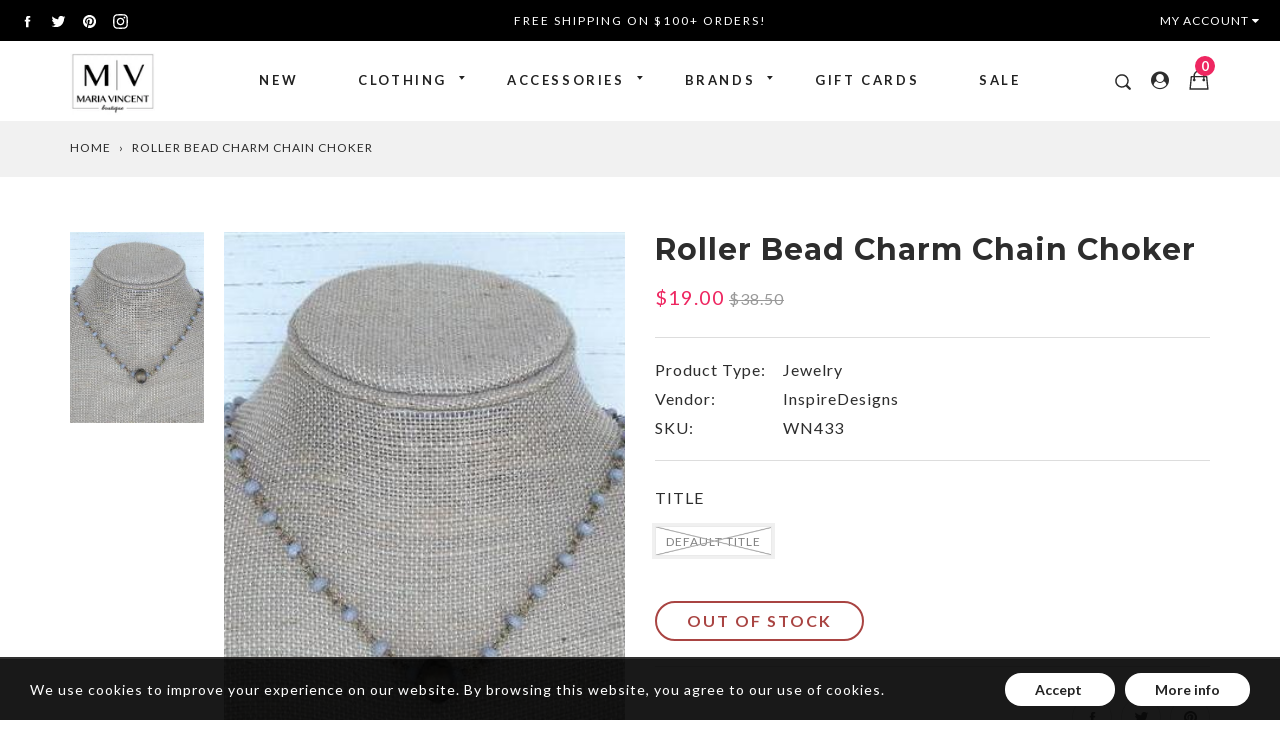

--- FILE ---
content_type: text/html; charset=utf-8
request_url: https://www.mariavincent.com/products/beaded-chain-choker-w-roller-bead-charm
body_size: 23123
content:
<!doctype html>
<!--[if IE 9]> <html class="ie9 no-js supports-no-cookies" lang="en"> <![endif]-->
<!--[if (gt IE 9)|!(IE)]><!--> <html class="no-js supports-no-cookies" lang="en"> <!--<![endif]-->
<head>
  <meta charset="utf-8">
  <meta http-equiv="X-UA-Compatible" content="IE=edge">
  <meta name="viewport" content="width=device-width,initial-scale=1,maximum-scale=1.0,user-scalable=0">
  <meta name="theme-color" content="#ee2761">
  <link rel="canonical" href="https://www.mariavincent.com/products/beaded-chain-choker-w-roller-bead-charm">
<meta name="p:domain_verify" content="0f5a18525a4b8d176f07217dcd10a89d"/>
  
    <link rel="shortcut icon" href="//www.mariavincent.com/cdn/shop/files/MV-square-logo-black_32x32.png?v=1613688069" type="image/png">
  

  
  <title>
    Roller Bead Charm Chain Choker at the MARIA VINCENT Boutique
    
    
    
      &ndash; Maria Vincent Boutique
    
  </title>

  
    <meta name="description" content="This is the perfect layering piece to add to your necklace stack.  Slate crystal beaded chain with antique gold roller bead charm.  Chain has a clasp closure with a 1.5” extension.  Measurements: 16.5”.  Express your style with this versatile chain choker.  Perfect to pair with other necklaces from the collection.  ">
  

  
<meta property="og:site_name" content="Maria Vincent Boutique">
<meta property="og:url" content="https://www.mariavincent.com/products/beaded-chain-choker-w-roller-bead-charm">
<meta property="og:title" content="Roller Bead Charm Chain Choker">
<meta property="og:type" content="product">
<meta property="og:description" content="This is the perfect layering piece to add to your necklace stack.  Slate crystal beaded chain with antique gold roller bead charm.  Chain has a clasp closure with a 1.5” extension.  Measurements: 16.5”.  Express your style with this versatile chain choker.  Perfect to pair with other necklaces from the collection.  "><meta property="og:price:amount" content="19.00">
  <meta property="og:price:currency" content="USD"><meta property="og:image" content="http://www.mariavincent.com/cdn/shop/products/WN433_Beaded_Chain_Choker_with_Roller_Bead_Charm_True_Elements2_1024x1024.jpg?v=1523321677">
<meta property="og:image:secure_url" content="https://www.mariavincent.com/cdn/shop/products/WN433_Beaded_Chain_Choker_with_Roller_Bead_Charm_True_Elements2_1024x1024.jpg?v=1523321677">

<meta name="twitter:site" content="@mvb_shop">
<meta name="twitter:card" content="summary_large_image">
<meta name="twitter:title" content="Roller Bead Charm Chain Choker">
<meta name="twitter:description" content="This is the perfect layering piece to add to your necklace stack.  Slate crystal beaded chain with antique gold roller bead charm.  Chain has a clasp closure with a 1.5” extension.  Measurements: 16.5”.  Express your style with this versatile chain choker.  Perfect to pair with other necklaces from the collection.  ">


  <link href="//www.mariavincent.com/cdn/shop/t/3/assets/theme.scss.css?v=7824276222541236891697214967" rel="stylesheet" type="text/css" media="all" />
  <script src="//www.mariavincent.com/cdn/shop/t/3/assets/fonts.js?v=40140174414035989631523486370" type="text/javascript"></script>

  <script>
    document.documentElement.className = document.documentElement.className.replace('no-js', 'js');

    window.theme = {
      strings: {
        selectOption: "Select option",
        addToCart: "Add to Cart",
        addedToCart: "This item has been added to cart",
        addedToCartShort: "Added to cart",
        soldOut: "Sold Out",
        unavailable: "Unavailable",
        outofstock: "Out of Stock",
        instock: "In Stock",
        willBeInstockAfter: "Will be in stock after [DATE]",
        willBeInstockSoon: "Will be in stock soon",
        onlyLeft: "Only [NUMBER] left",
        from: "From",
        newsletterProblem: "Oops... something\u0026#39;s wrong. Try again later or contact store\u0026#39;s owner for more details.",
        viewCart: "View cart",
        continueShopping: "Continue shopping"
      },
      moneyFormat: "${{amount}}"
    };
  </script>

  

  <script src="https://use.fontawesome.com/346bea463b.js"></script>
  <script src="//ajax.googleapis.com/ajax/libs/jquery/2.2.3/jquery.min.js"></script>
  <script src="//www.mariavincent.com/cdn/shopifycloud/storefront/assets/themes_support/api.jquery-7ab1a3a4.js" type="text/javascript"></script>

  <script src="//maps.googleapis.com/maps/api/js?key=AIzaSyATeio6S37rEm3xtqsyFOOzSp8BVQ5hGis"></script>

  <!--[if (gt IE 9)|!(IE)]><!--><script src="//www.mariavincent.com/cdn/shop/t/3/assets/vendor.js?v=21644514555221047231523486358" defer="defer"></script><!--<![endif]-->
  <!--[if lt IE 9]><script src="//www.mariavincent.com/cdn/shop/t/3/assets/vendor.js?v=21644514555221047231523486358"></script><![endif]-->

  <!--[if (gt IE 9)|!(IE)]><!--><script src="//www.mariavincent.com/cdn/shop/t/3/assets/theme.js?v=12235367317941409111523486358" defer="defer"></script><!--<![endif]-->
  <!--[if lt IE 9]><script src="//www.mariavincent.com/cdn/shop/t/3/assets/theme.js?v=12235367317941409111523486358"></script><![endif]-->

  <script>window.performance && window.performance.mark && window.performance.mark('shopify.content_for_header.start');</script><meta name="google-site-verification" content="6NZw58A21KuOD_m_Xi8l-jnrYqYT1qRk9MHOJAvwlM4">
<meta id="shopify-digital-wallet" name="shopify-digital-wallet" content="/26778154/digital_wallets/dialog">
<meta name="shopify-checkout-api-token" content="30752e36f0daa774812607aa03fa0367">
<meta id="in-context-paypal-metadata" data-shop-id="26778154" data-venmo-supported="false" data-environment="production" data-locale="en_US" data-paypal-v4="true" data-currency="USD">
<link rel="alternate" type="application/json+oembed" href="https://www.mariavincent.com/products/beaded-chain-choker-w-roller-bead-charm.oembed">
<script async="async" src="/checkouts/internal/preloads.js?locale=en-US"></script>
<link rel="preconnect" href="https://shop.app" crossorigin="anonymous">
<script async="async" src="https://shop.app/checkouts/internal/preloads.js?locale=en-US&shop_id=26778154" crossorigin="anonymous"></script>
<script id="apple-pay-shop-capabilities" type="application/json">{"shopId":26778154,"countryCode":"US","currencyCode":"USD","merchantCapabilities":["supports3DS"],"merchantId":"gid:\/\/shopify\/Shop\/26778154","merchantName":"Maria Vincent Boutique","requiredBillingContactFields":["postalAddress","email","phone"],"requiredShippingContactFields":["postalAddress","email","phone"],"shippingType":"shipping","supportedNetworks":["visa","masterCard","amex","discover","elo","jcb"],"total":{"type":"pending","label":"Maria Vincent Boutique","amount":"1.00"},"shopifyPaymentsEnabled":true,"supportsSubscriptions":true}</script>
<script id="shopify-features" type="application/json">{"accessToken":"30752e36f0daa774812607aa03fa0367","betas":["rich-media-storefront-analytics"],"domain":"www.mariavincent.com","predictiveSearch":true,"shopId":26778154,"locale":"en"}</script>
<script>var Shopify = Shopify || {};
Shopify.shop = "maria-vincent-boutique.myshopify.com";
Shopify.locale = "en";
Shopify.currency = {"active":"USD","rate":"1.0"};
Shopify.country = "US";
Shopify.theme = {"name":"gemini-fashion01-v1-3-2","id":13896384573,"schema_name":"Gemini","schema_version":"1.3.2","theme_store_id":null,"role":"main"};
Shopify.theme.handle = "null";
Shopify.theme.style = {"id":null,"handle":null};
Shopify.cdnHost = "www.mariavincent.com/cdn";
Shopify.routes = Shopify.routes || {};
Shopify.routes.root = "/";</script>
<script type="module">!function(o){(o.Shopify=o.Shopify||{}).modules=!0}(window);</script>
<script>!function(o){function n(){var o=[];function n(){o.push(Array.prototype.slice.apply(arguments))}return n.q=o,n}var t=o.Shopify=o.Shopify||{};t.loadFeatures=n(),t.autoloadFeatures=n()}(window);</script>
<script>
  window.ShopifyPay = window.ShopifyPay || {};
  window.ShopifyPay.apiHost = "shop.app\/pay";
  window.ShopifyPay.redirectState = null;
</script>
<script id="shop-js-analytics" type="application/json">{"pageType":"product"}</script>
<script defer="defer" async type="module" src="//www.mariavincent.com/cdn/shopifycloud/shop-js/modules/v2/client.init-shop-cart-sync_BT-GjEfc.en.esm.js"></script>
<script defer="defer" async type="module" src="//www.mariavincent.com/cdn/shopifycloud/shop-js/modules/v2/chunk.common_D58fp_Oc.esm.js"></script>
<script defer="defer" async type="module" src="//www.mariavincent.com/cdn/shopifycloud/shop-js/modules/v2/chunk.modal_xMitdFEc.esm.js"></script>
<script type="module">
  await import("//www.mariavincent.com/cdn/shopifycloud/shop-js/modules/v2/client.init-shop-cart-sync_BT-GjEfc.en.esm.js");
await import("//www.mariavincent.com/cdn/shopifycloud/shop-js/modules/v2/chunk.common_D58fp_Oc.esm.js");
await import("//www.mariavincent.com/cdn/shopifycloud/shop-js/modules/v2/chunk.modal_xMitdFEc.esm.js");

  window.Shopify.SignInWithShop?.initShopCartSync?.({"fedCMEnabled":true,"windoidEnabled":true});

</script>
<script>
  window.Shopify = window.Shopify || {};
  if (!window.Shopify.featureAssets) window.Shopify.featureAssets = {};
  window.Shopify.featureAssets['shop-js'] = {"shop-cart-sync":["modules/v2/client.shop-cart-sync_DZOKe7Ll.en.esm.js","modules/v2/chunk.common_D58fp_Oc.esm.js","modules/v2/chunk.modal_xMitdFEc.esm.js"],"init-fed-cm":["modules/v2/client.init-fed-cm_B6oLuCjv.en.esm.js","modules/v2/chunk.common_D58fp_Oc.esm.js","modules/v2/chunk.modal_xMitdFEc.esm.js"],"shop-cash-offers":["modules/v2/client.shop-cash-offers_D2sdYoxE.en.esm.js","modules/v2/chunk.common_D58fp_Oc.esm.js","modules/v2/chunk.modal_xMitdFEc.esm.js"],"shop-login-button":["modules/v2/client.shop-login-button_QeVjl5Y3.en.esm.js","modules/v2/chunk.common_D58fp_Oc.esm.js","modules/v2/chunk.modal_xMitdFEc.esm.js"],"pay-button":["modules/v2/client.pay-button_DXTOsIq6.en.esm.js","modules/v2/chunk.common_D58fp_Oc.esm.js","modules/v2/chunk.modal_xMitdFEc.esm.js"],"shop-button":["modules/v2/client.shop-button_DQZHx9pm.en.esm.js","modules/v2/chunk.common_D58fp_Oc.esm.js","modules/v2/chunk.modal_xMitdFEc.esm.js"],"avatar":["modules/v2/client.avatar_BTnouDA3.en.esm.js"],"init-windoid":["modules/v2/client.init-windoid_CR1B-cfM.en.esm.js","modules/v2/chunk.common_D58fp_Oc.esm.js","modules/v2/chunk.modal_xMitdFEc.esm.js"],"init-shop-for-new-customer-accounts":["modules/v2/client.init-shop-for-new-customer-accounts_C_vY_xzh.en.esm.js","modules/v2/client.shop-login-button_QeVjl5Y3.en.esm.js","modules/v2/chunk.common_D58fp_Oc.esm.js","modules/v2/chunk.modal_xMitdFEc.esm.js"],"init-shop-email-lookup-coordinator":["modules/v2/client.init-shop-email-lookup-coordinator_BI7n9ZSv.en.esm.js","modules/v2/chunk.common_D58fp_Oc.esm.js","modules/v2/chunk.modal_xMitdFEc.esm.js"],"init-shop-cart-sync":["modules/v2/client.init-shop-cart-sync_BT-GjEfc.en.esm.js","modules/v2/chunk.common_D58fp_Oc.esm.js","modules/v2/chunk.modal_xMitdFEc.esm.js"],"shop-toast-manager":["modules/v2/client.shop-toast-manager_DiYdP3xc.en.esm.js","modules/v2/chunk.common_D58fp_Oc.esm.js","modules/v2/chunk.modal_xMitdFEc.esm.js"],"init-customer-accounts":["modules/v2/client.init-customer-accounts_D9ZNqS-Q.en.esm.js","modules/v2/client.shop-login-button_QeVjl5Y3.en.esm.js","modules/v2/chunk.common_D58fp_Oc.esm.js","modules/v2/chunk.modal_xMitdFEc.esm.js"],"init-customer-accounts-sign-up":["modules/v2/client.init-customer-accounts-sign-up_iGw4briv.en.esm.js","modules/v2/client.shop-login-button_QeVjl5Y3.en.esm.js","modules/v2/chunk.common_D58fp_Oc.esm.js","modules/v2/chunk.modal_xMitdFEc.esm.js"],"shop-follow-button":["modules/v2/client.shop-follow-button_CqMgW2wH.en.esm.js","modules/v2/chunk.common_D58fp_Oc.esm.js","modules/v2/chunk.modal_xMitdFEc.esm.js"],"checkout-modal":["modules/v2/client.checkout-modal_xHeaAweL.en.esm.js","modules/v2/chunk.common_D58fp_Oc.esm.js","modules/v2/chunk.modal_xMitdFEc.esm.js"],"shop-login":["modules/v2/client.shop-login_D91U-Q7h.en.esm.js","modules/v2/chunk.common_D58fp_Oc.esm.js","modules/v2/chunk.modal_xMitdFEc.esm.js"],"lead-capture":["modules/v2/client.lead-capture_BJmE1dJe.en.esm.js","modules/v2/chunk.common_D58fp_Oc.esm.js","modules/v2/chunk.modal_xMitdFEc.esm.js"],"payment-terms":["modules/v2/client.payment-terms_Ci9AEqFq.en.esm.js","modules/v2/chunk.common_D58fp_Oc.esm.js","modules/v2/chunk.modal_xMitdFEc.esm.js"]};
</script>
<script id="__st">var __st={"a":26778154,"offset":-21600,"reqid":"f6c92d83-ca51-42f0-9a61-e8e388870a27-1769105799","pageurl":"www.mariavincent.com\/products\/beaded-chain-choker-w-roller-bead-charm","u":"87687ade60c2","p":"product","rtyp":"product","rid":645727551549};</script>
<script>window.ShopifyPaypalV4VisibilityTracking = true;</script>
<script id="captcha-bootstrap">!function(){'use strict';const t='contact',e='account',n='new_comment',o=[[t,t],['blogs',n],['comments',n],[t,'customer']],c=[[e,'customer_login'],[e,'guest_login'],[e,'recover_customer_password'],[e,'create_customer']],r=t=>t.map((([t,e])=>`form[action*='/${t}']:not([data-nocaptcha='true']) input[name='form_type'][value='${e}']`)).join(','),a=t=>()=>t?[...document.querySelectorAll(t)].map((t=>t.form)):[];function s(){const t=[...o],e=r(t);return a(e)}const i='password',u='form_key',d=['recaptcha-v3-token','g-recaptcha-response','h-captcha-response',i],f=()=>{try{return window.sessionStorage}catch{return}},m='__shopify_v',_=t=>t.elements[u];function p(t,e,n=!1){try{const o=window.sessionStorage,c=JSON.parse(o.getItem(e)),{data:r}=function(t){const{data:e,action:n}=t;return t[m]||n?{data:e,action:n}:{data:t,action:n}}(c);for(const[e,n]of Object.entries(r))t.elements[e]&&(t.elements[e].value=n);n&&o.removeItem(e)}catch(o){console.error('form repopulation failed',{error:o})}}const l='form_type',E='cptcha';function T(t){t.dataset[E]=!0}const w=window,h=w.document,L='Shopify',v='ce_forms',y='captcha';let A=!1;((t,e)=>{const n=(g='f06e6c50-85a8-45c8-87d0-21a2b65856fe',I='https://cdn.shopify.com/shopifycloud/storefront-forms-hcaptcha/ce_storefront_forms_captcha_hcaptcha.v1.5.2.iife.js',D={infoText:'Protected by hCaptcha',privacyText:'Privacy',termsText:'Terms'},(t,e,n)=>{const o=w[L][v],c=o.bindForm;if(c)return c(t,g,e,D).then(n);var r;o.q.push([[t,g,e,D],n]),r=I,A||(h.body.append(Object.assign(h.createElement('script'),{id:'captcha-provider',async:!0,src:r})),A=!0)});var g,I,D;w[L]=w[L]||{},w[L][v]=w[L][v]||{},w[L][v].q=[],w[L][y]=w[L][y]||{},w[L][y].protect=function(t,e){n(t,void 0,e),T(t)},Object.freeze(w[L][y]),function(t,e,n,w,h,L){const[v,y,A,g]=function(t,e,n){const i=e?o:[],u=t?c:[],d=[...i,...u],f=r(d),m=r(i),_=r(d.filter((([t,e])=>n.includes(e))));return[a(f),a(m),a(_),s()]}(w,h,L),I=t=>{const e=t.target;return e instanceof HTMLFormElement?e:e&&e.form},D=t=>v().includes(t);t.addEventListener('submit',(t=>{const e=I(t);if(!e)return;const n=D(e)&&!e.dataset.hcaptchaBound&&!e.dataset.recaptchaBound,o=_(e),c=g().includes(e)&&(!o||!o.value);(n||c)&&t.preventDefault(),c&&!n&&(function(t){try{if(!f())return;!function(t){const e=f();if(!e)return;const n=_(t);if(!n)return;const o=n.value;o&&e.removeItem(o)}(t);const e=Array.from(Array(32),(()=>Math.random().toString(36)[2])).join('');!function(t,e){_(t)||t.append(Object.assign(document.createElement('input'),{type:'hidden',name:u})),t.elements[u].value=e}(t,e),function(t,e){const n=f();if(!n)return;const o=[...t.querySelectorAll(`input[type='${i}']`)].map((({name:t})=>t)),c=[...d,...o],r={};for(const[a,s]of new FormData(t).entries())c.includes(a)||(r[a]=s);n.setItem(e,JSON.stringify({[m]:1,action:t.action,data:r}))}(t,e)}catch(e){console.error('failed to persist form',e)}}(e),e.submit())}));const S=(t,e)=>{t&&!t.dataset[E]&&(n(t,e.some((e=>e===t))),T(t))};for(const o of['focusin','change'])t.addEventListener(o,(t=>{const e=I(t);D(e)&&S(e,y())}));const B=e.get('form_key'),M=e.get(l),P=B&&M;t.addEventListener('DOMContentLoaded',(()=>{const t=y();if(P)for(const e of t)e.elements[l].value===M&&p(e,B);[...new Set([...A(),...v().filter((t=>'true'===t.dataset.shopifyCaptcha))])].forEach((e=>S(e,t)))}))}(h,new URLSearchParams(w.location.search),n,t,e,['guest_login'])})(!0,!0)}();</script>
<script integrity="sha256-4kQ18oKyAcykRKYeNunJcIwy7WH5gtpwJnB7kiuLZ1E=" data-source-attribution="shopify.loadfeatures" defer="defer" src="//www.mariavincent.com/cdn/shopifycloud/storefront/assets/storefront/load_feature-a0a9edcb.js" crossorigin="anonymous"></script>
<script crossorigin="anonymous" defer="defer" src="//www.mariavincent.com/cdn/shopifycloud/storefront/assets/shopify_pay/storefront-65b4c6d7.js?v=20250812"></script>
<script data-source-attribution="shopify.dynamic_checkout.dynamic.init">var Shopify=Shopify||{};Shopify.PaymentButton=Shopify.PaymentButton||{isStorefrontPortableWallets:!0,init:function(){window.Shopify.PaymentButton.init=function(){};var t=document.createElement("script");t.src="https://www.mariavincent.com/cdn/shopifycloud/portable-wallets/latest/portable-wallets.en.js",t.type="module",document.head.appendChild(t)}};
</script>
<script data-source-attribution="shopify.dynamic_checkout.buyer_consent">
  function portableWalletsHideBuyerConsent(e){var t=document.getElementById("shopify-buyer-consent"),n=document.getElementById("shopify-subscription-policy-button");t&&n&&(t.classList.add("hidden"),t.setAttribute("aria-hidden","true"),n.removeEventListener("click",e))}function portableWalletsShowBuyerConsent(e){var t=document.getElementById("shopify-buyer-consent"),n=document.getElementById("shopify-subscription-policy-button");t&&n&&(t.classList.remove("hidden"),t.removeAttribute("aria-hidden"),n.addEventListener("click",e))}window.Shopify?.PaymentButton&&(window.Shopify.PaymentButton.hideBuyerConsent=portableWalletsHideBuyerConsent,window.Shopify.PaymentButton.showBuyerConsent=portableWalletsShowBuyerConsent);
</script>
<script data-source-attribution="shopify.dynamic_checkout.cart.bootstrap">document.addEventListener("DOMContentLoaded",(function(){function t(){return document.querySelector("shopify-accelerated-checkout-cart, shopify-accelerated-checkout")}if(t())Shopify.PaymentButton.init();else{new MutationObserver((function(e,n){t()&&(Shopify.PaymentButton.init(),n.disconnect())})).observe(document.body,{childList:!0,subtree:!0})}}));
</script>
<link id="shopify-accelerated-checkout-styles" rel="stylesheet" media="screen" href="https://www.mariavincent.com/cdn/shopifycloud/portable-wallets/latest/accelerated-checkout-backwards-compat.css" crossorigin="anonymous">
<style id="shopify-accelerated-checkout-cart">
        #shopify-buyer-consent {
  margin-top: 1em;
  display: inline-block;
  width: 100%;
}

#shopify-buyer-consent.hidden {
  display: none;
}

#shopify-subscription-policy-button {
  background: none;
  border: none;
  padding: 0;
  text-decoration: underline;
  font-size: inherit;
  cursor: pointer;
}

#shopify-subscription-policy-button::before {
  box-shadow: none;
}

      </style>

<script>window.performance && window.performance.mark && window.performance.mark('shopify.content_for_header.end');</script>
<script src="https://cdn.shopify.com/extensions/19689677-6488-4a31-adf3-fcf4359c5fd9/forms-2295/assets/shopify-forms-loader.js" type="text/javascript" defer="defer"></script>
<link href="https://monorail-edge.shopifysvc.com" rel="dns-prefetch">
<script>(function(){if ("sendBeacon" in navigator && "performance" in window) {try {var session_token_from_headers = performance.getEntriesByType('navigation')[0].serverTiming.find(x => x.name == '_s').description;} catch {var session_token_from_headers = undefined;}var session_cookie_matches = document.cookie.match(/_shopify_s=([^;]*)/);var session_token_from_cookie = session_cookie_matches && session_cookie_matches.length === 2 ? session_cookie_matches[1] : "";var session_token = session_token_from_headers || session_token_from_cookie || "";function handle_abandonment_event(e) {var entries = performance.getEntries().filter(function(entry) {return /monorail-edge.shopifysvc.com/.test(entry.name);});if (!window.abandonment_tracked && entries.length === 0) {window.abandonment_tracked = true;var currentMs = Date.now();var navigation_start = performance.timing.navigationStart;var payload = {shop_id: 26778154,url: window.location.href,navigation_start,duration: currentMs - navigation_start,session_token,page_type: "product"};window.navigator.sendBeacon("https://monorail-edge.shopifysvc.com/v1/produce", JSON.stringify({schema_id: "online_store_buyer_site_abandonment/1.1",payload: payload,metadata: {event_created_at_ms: currentMs,event_sent_at_ms: currentMs}}));}}window.addEventListener('pagehide', handle_abandonment_event);}}());</script>
<script id="web-pixels-manager-setup">(function e(e,d,r,n,o){if(void 0===o&&(o={}),!Boolean(null===(a=null===(i=window.Shopify)||void 0===i?void 0:i.analytics)||void 0===a?void 0:a.replayQueue)){var i,a;window.Shopify=window.Shopify||{};var t=window.Shopify;t.analytics=t.analytics||{};var s=t.analytics;s.replayQueue=[],s.publish=function(e,d,r){return s.replayQueue.push([e,d,r]),!0};try{self.performance.mark("wpm:start")}catch(e){}var l=function(){var e={modern:/Edge?\/(1{2}[4-9]|1[2-9]\d|[2-9]\d{2}|\d{4,})\.\d+(\.\d+|)|Firefox\/(1{2}[4-9]|1[2-9]\d|[2-9]\d{2}|\d{4,})\.\d+(\.\d+|)|Chrom(ium|e)\/(9{2}|\d{3,})\.\d+(\.\d+|)|(Maci|X1{2}).+ Version\/(15\.\d+|(1[6-9]|[2-9]\d|\d{3,})\.\d+)([,.]\d+|)( \(\w+\)|)( Mobile\/\w+|) Safari\/|Chrome.+OPR\/(9{2}|\d{3,})\.\d+\.\d+|(CPU[ +]OS|iPhone[ +]OS|CPU[ +]iPhone|CPU IPhone OS|CPU iPad OS)[ +]+(15[._]\d+|(1[6-9]|[2-9]\d|\d{3,})[._]\d+)([._]\d+|)|Android:?[ /-](13[3-9]|1[4-9]\d|[2-9]\d{2}|\d{4,})(\.\d+|)(\.\d+|)|Android.+Firefox\/(13[5-9]|1[4-9]\d|[2-9]\d{2}|\d{4,})\.\d+(\.\d+|)|Android.+Chrom(ium|e)\/(13[3-9]|1[4-9]\d|[2-9]\d{2}|\d{4,})\.\d+(\.\d+|)|SamsungBrowser\/([2-9]\d|\d{3,})\.\d+/,legacy:/Edge?\/(1[6-9]|[2-9]\d|\d{3,})\.\d+(\.\d+|)|Firefox\/(5[4-9]|[6-9]\d|\d{3,})\.\d+(\.\d+|)|Chrom(ium|e)\/(5[1-9]|[6-9]\d|\d{3,})\.\d+(\.\d+|)([\d.]+$|.*Safari\/(?![\d.]+ Edge\/[\d.]+$))|(Maci|X1{2}).+ Version\/(10\.\d+|(1[1-9]|[2-9]\d|\d{3,})\.\d+)([,.]\d+|)( \(\w+\)|)( Mobile\/\w+|) Safari\/|Chrome.+OPR\/(3[89]|[4-9]\d|\d{3,})\.\d+\.\d+|(CPU[ +]OS|iPhone[ +]OS|CPU[ +]iPhone|CPU IPhone OS|CPU iPad OS)[ +]+(10[._]\d+|(1[1-9]|[2-9]\d|\d{3,})[._]\d+)([._]\d+|)|Android:?[ /-](13[3-9]|1[4-9]\d|[2-9]\d{2}|\d{4,})(\.\d+|)(\.\d+|)|Mobile Safari.+OPR\/([89]\d|\d{3,})\.\d+\.\d+|Android.+Firefox\/(13[5-9]|1[4-9]\d|[2-9]\d{2}|\d{4,})\.\d+(\.\d+|)|Android.+Chrom(ium|e)\/(13[3-9]|1[4-9]\d|[2-9]\d{2}|\d{4,})\.\d+(\.\d+|)|Android.+(UC? ?Browser|UCWEB|U3)[ /]?(15\.([5-9]|\d{2,})|(1[6-9]|[2-9]\d|\d{3,})\.\d+)\.\d+|SamsungBrowser\/(5\.\d+|([6-9]|\d{2,})\.\d+)|Android.+MQ{2}Browser\/(14(\.(9|\d{2,})|)|(1[5-9]|[2-9]\d|\d{3,})(\.\d+|))(\.\d+|)|K[Aa][Ii]OS\/(3\.\d+|([4-9]|\d{2,})\.\d+)(\.\d+|)/},d=e.modern,r=e.legacy,n=navigator.userAgent;return n.match(d)?"modern":n.match(r)?"legacy":"unknown"}(),u="modern"===l?"modern":"legacy",c=(null!=n?n:{modern:"",legacy:""})[u],f=function(e){return[e.baseUrl,"/wpm","/b",e.hashVersion,"modern"===e.buildTarget?"m":"l",".js"].join("")}({baseUrl:d,hashVersion:r,buildTarget:u}),m=function(e){var d=e.version,r=e.bundleTarget,n=e.surface,o=e.pageUrl,i=e.monorailEndpoint;return{emit:function(e){var a=e.status,t=e.errorMsg,s=(new Date).getTime(),l=JSON.stringify({metadata:{event_sent_at_ms:s},events:[{schema_id:"web_pixels_manager_load/3.1",payload:{version:d,bundle_target:r,page_url:o,status:a,surface:n,error_msg:t},metadata:{event_created_at_ms:s}}]});if(!i)return console&&console.warn&&console.warn("[Web Pixels Manager] No Monorail endpoint provided, skipping logging."),!1;try{return self.navigator.sendBeacon.bind(self.navigator)(i,l)}catch(e){}var u=new XMLHttpRequest;try{return u.open("POST",i,!0),u.setRequestHeader("Content-Type","text/plain"),u.send(l),!0}catch(e){return console&&console.warn&&console.warn("[Web Pixels Manager] Got an unhandled error while logging to Monorail."),!1}}}}({version:r,bundleTarget:l,surface:e.surface,pageUrl:self.location.href,monorailEndpoint:e.monorailEndpoint});try{o.browserTarget=l,function(e){var d=e.src,r=e.async,n=void 0===r||r,o=e.onload,i=e.onerror,a=e.sri,t=e.scriptDataAttributes,s=void 0===t?{}:t,l=document.createElement("script"),u=document.querySelector("head"),c=document.querySelector("body");if(l.async=n,l.src=d,a&&(l.integrity=a,l.crossOrigin="anonymous"),s)for(var f in s)if(Object.prototype.hasOwnProperty.call(s,f))try{l.dataset[f]=s[f]}catch(e){}if(o&&l.addEventListener("load",o),i&&l.addEventListener("error",i),u)u.appendChild(l);else{if(!c)throw new Error("Did not find a head or body element to append the script");c.appendChild(l)}}({src:f,async:!0,onload:function(){if(!function(){var e,d;return Boolean(null===(d=null===(e=window.Shopify)||void 0===e?void 0:e.analytics)||void 0===d?void 0:d.initialized)}()){var d=window.webPixelsManager.init(e)||void 0;if(d){var r=window.Shopify.analytics;r.replayQueue.forEach((function(e){var r=e[0],n=e[1],o=e[2];d.publishCustomEvent(r,n,o)})),r.replayQueue=[],r.publish=d.publishCustomEvent,r.visitor=d.visitor,r.initialized=!0}}},onerror:function(){return m.emit({status:"failed",errorMsg:"".concat(f," has failed to load")})},sri:function(e){var d=/^sha384-[A-Za-z0-9+/=]+$/;return"string"==typeof e&&d.test(e)}(c)?c:"",scriptDataAttributes:o}),m.emit({status:"loading"})}catch(e){m.emit({status:"failed",errorMsg:(null==e?void 0:e.message)||"Unknown error"})}}})({shopId: 26778154,storefrontBaseUrl: "https://www.mariavincent.com",extensionsBaseUrl: "https://extensions.shopifycdn.com/cdn/shopifycloud/web-pixels-manager",monorailEndpoint: "https://monorail-edge.shopifysvc.com/unstable/produce_batch",surface: "storefront-renderer",enabledBetaFlags: ["2dca8a86"],webPixelsConfigList: [{"id":"466780221","configuration":"{\"config\":\"{\\\"pixel_id\\\":\\\"G-C2C3NEYZQ0\\\",\\\"target_country\\\":\\\"US\\\",\\\"gtag_events\\\":[{\\\"type\\\":\\\"search\\\",\\\"action_label\\\":\\\"G-C2C3NEYZQ0\\\"},{\\\"type\\\":\\\"begin_checkout\\\",\\\"action_label\\\":\\\"G-C2C3NEYZQ0\\\"},{\\\"type\\\":\\\"view_item\\\",\\\"action_label\\\":[\\\"G-C2C3NEYZQ0\\\",\\\"MC-QRYYQ7LMZE\\\"]},{\\\"type\\\":\\\"purchase\\\",\\\"action_label\\\":[\\\"G-C2C3NEYZQ0\\\",\\\"MC-QRYYQ7LMZE\\\"]},{\\\"type\\\":\\\"page_view\\\",\\\"action_label\\\":[\\\"G-C2C3NEYZQ0\\\",\\\"MC-QRYYQ7LMZE\\\"]},{\\\"type\\\":\\\"add_payment_info\\\",\\\"action_label\\\":\\\"G-C2C3NEYZQ0\\\"},{\\\"type\\\":\\\"add_to_cart\\\",\\\"action_label\\\":\\\"G-C2C3NEYZQ0\\\"}],\\\"enable_monitoring_mode\\\":false}\"}","eventPayloadVersion":"v1","runtimeContext":"OPEN","scriptVersion":"b2a88bafab3e21179ed38636efcd8a93","type":"APP","apiClientId":1780363,"privacyPurposes":[],"dataSharingAdjustments":{"protectedCustomerApprovalScopes":["read_customer_address","read_customer_email","read_customer_name","read_customer_personal_data","read_customer_phone"]}},{"id":"shopify-app-pixel","configuration":"{}","eventPayloadVersion":"v1","runtimeContext":"STRICT","scriptVersion":"0450","apiClientId":"shopify-pixel","type":"APP","privacyPurposes":["ANALYTICS","MARKETING"]},{"id":"shopify-custom-pixel","eventPayloadVersion":"v1","runtimeContext":"LAX","scriptVersion":"0450","apiClientId":"shopify-pixel","type":"CUSTOM","privacyPurposes":["ANALYTICS","MARKETING"]}],isMerchantRequest: false,initData: {"shop":{"name":"Maria Vincent Boutique","paymentSettings":{"currencyCode":"USD"},"myshopifyDomain":"maria-vincent-boutique.myshopify.com","countryCode":"US","storefrontUrl":"https:\/\/www.mariavincent.com"},"customer":null,"cart":null,"checkout":null,"productVariants":[{"price":{"amount":19.0,"currencyCode":"USD"},"product":{"title":"Roller Bead Charm Chain Choker","vendor":"InspireDesigns","id":"645727551549","untranslatedTitle":"Roller Bead Charm Chain Choker","url":"\/products\/beaded-chain-choker-w-roller-bead-charm","type":"Jewelry"},"id":"7398050463805","image":{"src":"\/\/www.mariavincent.com\/cdn\/shop\/products\/WN433_Beaded_Chain_Choker_with_Roller_Bead_Charm_True_Elements2.jpg?v=1523321677"},"sku":"WN433","title":"Default Title","untranslatedTitle":"Default Title"}],"purchasingCompany":null},},"https://www.mariavincent.com/cdn","fcfee988w5aeb613cpc8e4bc33m6693e112",{"modern":"","legacy":""},{"shopId":"26778154","storefrontBaseUrl":"https:\/\/www.mariavincent.com","extensionBaseUrl":"https:\/\/extensions.shopifycdn.com\/cdn\/shopifycloud\/web-pixels-manager","surface":"storefront-renderer","enabledBetaFlags":"[\"2dca8a86\"]","isMerchantRequest":"false","hashVersion":"fcfee988w5aeb613cpc8e4bc33m6693e112","publish":"custom","events":"[[\"page_viewed\",{}],[\"product_viewed\",{\"productVariant\":{\"price\":{\"amount\":19.0,\"currencyCode\":\"USD\"},\"product\":{\"title\":\"Roller Bead Charm Chain Choker\",\"vendor\":\"InspireDesigns\",\"id\":\"645727551549\",\"untranslatedTitle\":\"Roller Bead Charm Chain Choker\",\"url\":\"\/products\/beaded-chain-choker-w-roller-bead-charm\",\"type\":\"Jewelry\"},\"id\":\"7398050463805\",\"image\":{\"src\":\"\/\/www.mariavincent.com\/cdn\/shop\/products\/WN433_Beaded_Chain_Choker_with_Roller_Bead_Charm_True_Elements2.jpg?v=1523321677\"},\"sku\":\"WN433\",\"title\":\"Default Title\",\"untranslatedTitle\":\"Default Title\"}}]]"});</script><script>
  window.ShopifyAnalytics = window.ShopifyAnalytics || {};
  window.ShopifyAnalytics.meta = window.ShopifyAnalytics.meta || {};
  window.ShopifyAnalytics.meta.currency = 'USD';
  var meta = {"product":{"id":645727551549,"gid":"gid:\/\/shopify\/Product\/645727551549","vendor":"InspireDesigns","type":"Jewelry","handle":"beaded-chain-choker-w-roller-bead-charm","variants":[{"id":7398050463805,"price":1900,"name":"Roller Bead Charm Chain Choker","public_title":null,"sku":"WN433"}],"remote":false},"page":{"pageType":"product","resourceType":"product","resourceId":645727551549,"requestId":"f6c92d83-ca51-42f0-9a61-e8e388870a27-1769105799"}};
  for (var attr in meta) {
    window.ShopifyAnalytics.meta[attr] = meta[attr];
  }
</script>
<script class="analytics">
  (function () {
    var customDocumentWrite = function(content) {
      var jquery = null;

      if (window.jQuery) {
        jquery = window.jQuery;
      } else if (window.Checkout && window.Checkout.$) {
        jquery = window.Checkout.$;
      }

      if (jquery) {
        jquery('body').append(content);
      }
    };

    var hasLoggedConversion = function(token) {
      if (token) {
        return document.cookie.indexOf('loggedConversion=' + token) !== -1;
      }
      return false;
    }

    var setCookieIfConversion = function(token) {
      if (token) {
        var twoMonthsFromNow = new Date(Date.now());
        twoMonthsFromNow.setMonth(twoMonthsFromNow.getMonth() + 2);

        document.cookie = 'loggedConversion=' + token + '; expires=' + twoMonthsFromNow;
      }
    }

    var trekkie = window.ShopifyAnalytics.lib = window.trekkie = window.trekkie || [];
    if (trekkie.integrations) {
      return;
    }
    trekkie.methods = [
      'identify',
      'page',
      'ready',
      'track',
      'trackForm',
      'trackLink'
    ];
    trekkie.factory = function(method) {
      return function() {
        var args = Array.prototype.slice.call(arguments);
        args.unshift(method);
        trekkie.push(args);
        return trekkie;
      };
    };
    for (var i = 0; i < trekkie.methods.length; i++) {
      var key = trekkie.methods[i];
      trekkie[key] = trekkie.factory(key);
    }
    trekkie.load = function(config) {
      trekkie.config = config || {};
      trekkie.config.initialDocumentCookie = document.cookie;
      var first = document.getElementsByTagName('script')[0];
      var script = document.createElement('script');
      script.type = 'text/javascript';
      script.onerror = function(e) {
        var scriptFallback = document.createElement('script');
        scriptFallback.type = 'text/javascript';
        scriptFallback.onerror = function(error) {
                var Monorail = {
      produce: function produce(monorailDomain, schemaId, payload) {
        var currentMs = new Date().getTime();
        var event = {
          schema_id: schemaId,
          payload: payload,
          metadata: {
            event_created_at_ms: currentMs,
            event_sent_at_ms: currentMs
          }
        };
        return Monorail.sendRequest("https://" + monorailDomain + "/v1/produce", JSON.stringify(event));
      },
      sendRequest: function sendRequest(endpointUrl, payload) {
        // Try the sendBeacon API
        if (window && window.navigator && typeof window.navigator.sendBeacon === 'function' && typeof window.Blob === 'function' && !Monorail.isIos12()) {
          var blobData = new window.Blob([payload], {
            type: 'text/plain'
          });

          if (window.navigator.sendBeacon(endpointUrl, blobData)) {
            return true;
          } // sendBeacon was not successful

        } // XHR beacon

        var xhr = new XMLHttpRequest();

        try {
          xhr.open('POST', endpointUrl);
          xhr.setRequestHeader('Content-Type', 'text/plain');
          xhr.send(payload);
        } catch (e) {
          console.log(e);
        }

        return false;
      },
      isIos12: function isIos12() {
        return window.navigator.userAgent.lastIndexOf('iPhone; CPU iPhone OS 12_') !== -1 || window.navigator.userAgent.lastIndexOf('iPad; CPU OS 12_') !== -1;
      }
    };
    Monorail.produce('monorail-edge.shopifysvc.com',
      'trekkie_storefront_load_errors/1.1',
      {shop_id: 26778154,
      theme_id: 13896384573,
      app_name: "storefront",
      context_url: window.location.href,
      source_url: "//www.mariavincent.com/cdn/s/trekkie.storefront.46a754ac07d08c656eb845cfbf513dd9a18d4ced.min.js"});

        };
        scriptFallback.async = true;
        scriptFallback.src = '//www.mariavincent.com/cdn/s/trekkie.storefront.46a754ac07d08c656eb845cfbf513dd9a18d4ced.min.js';
        first.parentNode.insertBefore(scriptFallback, first);
      };
      script.async = true;
      script.src = '//www.mariavincent.com/cdn/s/trekkie.storefront.46a754ac07d08c656eb845cfbf513dd9a18d4ced.min.js';
      first.parentNode.insertBefore(script, first);
    };
    trekkie.load(
      {"Trekkie":{"appName":"storefront","development":false,"defaultAttributes":{"shopId":26778154,"isMerchantRequest":null,"themeId":13896384573,"themeCityHash":"5226663500672787708","contentLanguage":"en","currency":"USD","eventMetadataId":"111daa13-231f-4dfb-9ced-718bd9c5d5a8"},"isServerSideCookieWritingEnabled":true,"monorailRegion":"shop_domain","enabledBetaFlags":["65f19447"]},"Session Attribution":{},"S2S":{"facebookCapiEnabled":false,"source":"trekkie-storefront-renderer","apiClientId":580111}}
    );

    var loaded = false;
    trekkie.ready(function() {
      if (loaded) return;
      loaded = true;

      window.ShopifyAnalytics.lib = window.trekkie;

      var originalDocumentWrite = document.write;
      document.write = customDocumentWrite;
      try { window.ShopifyAnalytics.merchantGoogleAnalytics.call(this); } catch(error) {};
      document.write = originalDocumentWrite;

      window.ShopifyAnalytics.lib.page(null,{"pageType":"product","resourceType":"product","resourceId":645727551549,"requestId":"f6c92d83-ca51-42f0-9a61-e8e388870a27-1769105799","shopifyEmitted":true});

      var match = window.location.pathname.match(/checkouts\/(.+)\/(thank_you|post_purchase)/)
      var token = match? match[1]: undefined;
      if (!hasLoggedConversion(token)) {
        setCookieIfConversion(token);
        window.ShopifyAnalytics.lib.track("Viewed Product",{"currency":"USD","variantId":7398050463805,"productId":645727551549,"productGid":"gid:\/\/shopify\/Product\/645727551549","name":"Roller Bead Charm Chain Choker","price":"19.00","sku":"WN433","brand":"InspireDesigns","variant":null,"category":"Jewelry","nonInteraction":true,"remote":false},undefined,undefined,{"shopifyEmitted":true});
      window.ShopifyAnalytics.lib.track("monorail:\/\/trekkie_storefront_viewed_product\/1.1",{"currency":"USD","variantId":7398050463805,"productId":645727551549,"productGid":"gid:\/\/shopify\/Product\/645727551549","name":"Roller Bead Charm Chain Choker","price":"19.00","sku":"WN433","brand":"InspireDesigns","variant":null,"category":"Jewelry","nonInteraction":true,"remote":false,"referer":"https:\/\/www.mariavincent.com\/products\/beaded-chain-choker-w-roller-bead-charm"});
      }
    });


        var eventsListenerScript = document.createElement('script');
        eventsListenerScript.async = true;
        eventsListenerScript.src = "//www.mariavincent.com/cdn/shopifycloud/storefront/assets/shop_events_listener-3da45d37.js";
        document.getElementsByTagName('head')[0].appendChild(eventsListenerScript);

})();</script>
<script
  defer
  src="https://www.mariavincent.com/cdn/shopifycloud/perf-kit/shopify-perf-kit-3.0.4.min.js"
  data-application="storefront-renderer"
  data-shop-id="26778154"
  data-render-region="gcp-us-central1"
  data-page-type="product"
  data-theme-instance-id="13896384573"
  data-theme-name="Gemini"
  data-theme-version="1.3.2"
  data-monorail-region="shop_domain"
  data-resource-timing-sampling-rate="10"
  data-shs="true"
  data-shs-beacon="true"
  data-shs-export-with-fetch="true"
  data-shs-logs-sample-rate="1"
  data-shs-beacon-endpoint="https://www.mariavincent.com/api/collect"
></script>
</head>

<body id="roller-bead-charm-chain-choker-at-the-maria-vincent-boutique" class="template-product">

  <a class="in-page-link visually-hidden skip-link" href="#MainContent">Skip to content</a>

  <header>
  <div id="shopify-section-header" class="shopify-section"><style>.site-header__logo-image {
      max-width: px;
    }</style>

<div class="announcement-bar announcement-bar--header04  announcement-bar--header-fixed "><div class="announcement">
  <div class="grid">
    <div class="grid__item one-quarter medium-down--hide"><div class="connect"><ul class="connect__list"><li>
          <a href="http://www.facebook.com/Maria-Vincent-Boutique" title="Maria Vincent Boutique on Facebook">
            <svg aria-hidden="true" focusable="false" role="presentation" class="icon icon-facebook" viewBox="0 0 512 512"><path d="M288 192v-38.1c0-17.2 3.8-25.9 30.5-25.9H352V64h-55.9c-68.5 0-91.1 31.4-91.1 85.3V192h-45v64h45v192h83V256h56.4l7.6-64h-64z"/></svg>
            <span class="icon-fallback-text">Facebook</span>
          </a>
        </li><li>
          <a href="http://twitter.com/mvb_shop" title="Maria Vincent Boutique on Twitter">
            <svg aria-hidden="true" focusable="false" role="presentation" class="icon icon-twitter" viewBox="0 0 512 512"><path d="M492 109.5c-17.4 7.7-36 12.9-55.6 15.3 20-12 35.4-31 42.6-53.6-18.7 11.1-39.4 19.2-61.5 23.5C399.8 75.8 374.6 64 346.8 64c-53.5 0-96.8 43.4-96.8 96.9 0 7.6.8 15 2.5 22.1-80.5-4-151.9-42.6-199.6-101.3-8.3 14.3-13.1 31-13.1 48.7 0 33.6 17.2 63.3 43.2 80.7-16-.4-31-4.8-44-12.1v1.2c0 47 33.4 86.1 77.7 95-8.1 2.2-16.7 3.4-25.5 3.4-6.2 0-12.3-.6-18.2-1.8 12.3 38.5 48.1 66.5 90.5 67.3-33.1 26-74.9 41.5-120.3 41.5-7.8 0-15.5-.5-23.1-1.4C62.8 432 113.7 448 168.3 448 346.6 448 444 300.3 444 172.2c0-4.2-.1-8.4-.3-12.5C462.6 146 479 129 492 109.5z"/></svg>
            <span class="icon-fallback-text">Twitter</span>
          </a>
        </li><li>
          <a href="https://www.pinterest.com/78bc9e730f3264723b309444c87c73/pins/" title="Maria Vincent Boutique on Pinterest">
            <svg aria-hidden="true" focusable="false" role="presentation" class="icon icon-pinterest" viewBox="0 0 512 512"><path d="M256 32C132.3 32 32 132.3 32 256c0 91.7 55.2 170.5 134.1 205.2-.6-15.6-.1-34.4 3.9-51.4 4.3-18.2 28.8-122.1 28.8-122.1s-7.2-14.3-7.2-35.4c0-33.2 19.2-58 43.2-58 20.4 0 30.2 15.3 30.2 33.6 0 20.5-13.1 51.1-19.8 79.5-5.6 23.8 11.9 43.1 35.4 43.1 42.4 0 71-54.5 71-119.1 0-49.1-33.1-85.8-93.2-85.8-67.9 0-110.3 50.7-110.3 107.3 0 19.5 5.8 33.3 14.8 43.9 4.1 4.9 4.7 6.9 3.2 12.5-1.1 4.1-3.5 14-4.6 18-1.5 5.7-6.1 7.7-11.2 5.6-31.3-12.8-45.9-47-45.9-85.6 0-63.6 53.7-139.9 160.1-139.9 85.5 0 141.8 61.9 141.8 128.3 0 87.9-48.9 153.5-120.9 153.5-24.2 0-46.9-13.1-54.7-27.9 0 0-13 51.6-15.8 61.6-4.7 17.3-14 34.5-22.5 48 20.1 5.9 41.4 9.2 63.5 9.2 123.7 0 224-100.3 224-224C480 132.3 379.7 32 256 32z"/></svg>
            <span class="icon-fallback-text">Pinterest</span>
          </a>
        </li><li>
          <a href="http://www.instagram.com/mariavincentboutique" title="Maria Vincent Boutique on Instagram">
            <svg aria-hidden="true" focusable="false" role="presentation" class="icon icon-instagram" viewBox="0 0 512 512"><path d="M256 49.5c67.3 0 75.2.3 101.8 1.5 24.6 1.1 37.9 5.2 46.8 8.7 11.8 4.6 20.2 10 29 18.8s14.3 17.2 18.8 29c3.4 8.9 7.6 22.2 8.7 46.8 1.2 26.6 1.5 34.5 1.5 101.8s-.3 75.2-1.5 101.8c-1.1 24.6-5.2 37.9-8.7 46.8-4.6 11.8-10 20.2-18.8 29s-17.2 14.3-29 18.8c-8.9 3.4-22.2 7.6-46.8 8.7-26.6 1.2-34.5 1.5-101.8 1.5s-75.2-.3-101.8-1.5c-24.6-1.1-37.9-5.2-46.8-8.7-11.8-4.6-20.2-10-29-18.8s-14.3-17.2-18.8-29c-3.4-8.9-7.6-22.2-8.7-46.8-1.2-26.6-1.5-34.5-1.5-101.8s.3-75.2 1.5-101.8c1.1-24.6 5.2-37.9 8.7-46.8 4.6-11.8 10-20.2 18.8-29s17.2-14.3 29-18.8c8.9-3.4 22.2-7.6 46.8-8.7 26.6-1.3 34.5-1.5 101.8-1.5m0-45.4c-68.4 0-77 .3-103.9 1.5C125.3 6.8 107 11.1 91 17.3c-16.6 6.4-30.6 15.1-44.6 29.1-14 14-22.6 28.1-29.1 44.6-6.2 16-10.5 34.3-11.7 61.2C4.4 179 4.1 187.6 4.1 256s.3 77 1.5 103.9c1.2 26.8 5.5 45.1 11.7 61.2 6.4 16.6 15.1 30.6 29.1 44.6 14 14 28.1 22.6 44.6 29.1 16 6.2 34.3 10.5 61.2 11.7 26.9 1.2 35.4 1.5 103.9 1.5s77-.3 103.9-1.5c26.8-1.2 45.1-5.5 61.2-11.7 16.6-6.4 30.6-15.1 44.6-29.1 14-14 22.6-28.1 29.1-44.6 6.2-16 10.5-34.3 11.7-61.2 1.2-26.9 1.5-35.4 1.5-103.9s-.3-77-1.5-103.9c-1.2-26.8-5.5-45.1-11.7-61.2-6.4-16.6-15.1-30.6-29.1-44.6-14-14-28.1-22.6-44.6-29.1-16-6.2-34.3-10.5-61.2-11.7-27-1.1-35.6-1.4-104-1.4z"/><path d="M256 126.6c-71.4 0-129.4 57.9-129.4 129.4s58 129.4 129.4 129.4 129.4-58 129.4-129.4-58-129.4-129.4-129.4zm0 213.4c-46.4 0-84-37.6-84-84s37.6-84 84-84 84 37.6 84 84-37.6 84-84 84z"/><circle cx="390.5" cy="121.5" r="30.2"/></svg>
            <span class="icon-fallback-text">Instagram</span>
          </a>
        </li></ul>
</div>

</div>
    <div class="grid__item one-half small--one-whole"><div class="announcement__text text-center medium--text-left">Free shipping on $100+ orders!
</div></div>
    <div class="grid__item one-quarter medium--one-half small--hide text-right"><div class="dropdown announcement__customer">
        <a data-toggle="dropdown" aria-haspopup="true" aria-expanded="false">
          My Account
          <i class="fa fa-caret-down"></i>
        </a>
        <ul class="dropdown-menu dropdown-menu-right">
  
    <li>
      <a href="/account/login" id="customer_login_link">Log in</a>
    </li>
    <li>
      <a href="/account/register" id="customer_register_link">Create account</a>
    </li>
  
</ul>

      </div></div>
  </div>
</div>

</div>

<div class="header header04  header--fixed   header--announcement ">

  
  <div class="header__main">
  <div class="page-width">
    <div class="grid">
      <div class="grid__item large-up--one-quarter one-whole">
        <div role="banner">
  <h1 itemscope itemtype="http://schema.org/Organization" class="logo">
    <a href="/" itemprop="url" class="site-logo site-header__logo-image">
      
        
        <span>&nbsp;
        </span><img src="//www.mariavincent.com/cdn/shop/files/MV_header_logo_small.png?v=1613688573"
          srcset="//www.mariavincent.com/cdn/shop/files/MV_header_logo_small.png?v=1613688573 1x, //www.mariavincent.com/cdn/shop/files/MV_header_logo.png?v=1613688573 2x"
          alt="Maria Vincent Boutique"
          itemprop="logo">
      
    </a>
  </h1>
</div>

      </div>

      <div class="header__extra">
  <a class="header__search-btn js_header__search-btn">
    <svg aria-hidden="true" focusable="false" role="presentation" class="icon icon-search" viewBox="0 0 512 512"><path fill="#444" d="M102 341c-65-66-65-173 0-239 32-32 75-49 120-49s87 17 119 49c66 66 66 173 0 239-32 32-74 50-119 50s-88-18-120-50m397 109L398 349c61-85 54-204-23-280-42-43-97-64-153-64S111 26 69 69c-85 84-85 222 0 306 42 43 97 64 153 64 45 0 89-14 127-42l101 102c7 6 16 10 24 10 9 0 18-4 25-10 13-14 13-35 0-49"/></svg>
  </a><a href="/account">
      <i class="fa fa-user-circle"></i>
    </a><div class="header__cart__wrapper">
    <a class="header__cart-btn js-header-cart-btn" href="/cart"data-cart-type="dropdown">
      <svg aria-hidden="true" focusable="false" role="presentation" class="icon icon-cart" viewBox="0 0 512 512"><path d="M448 160h-64v-4.5C384 87 329 32 260.5 32h-8C184 32 128 87 128 155.5v4.5H64L32 480h448l-32-320zm-288-4.5c0-50.7 41.8-91.5 92.5-91.5h8c50.7 0 91.5 40.8 91.5 91.5v4.5H160v-4.5zM67.8 448l24.9-256H128v36.3c-9.6 5.5-16 15.9-16 27.7 0 17.7 14.3 32 32 32s32-14.3 32-32c0-11.8-6.4-22.2-16-27.7V192h192v36.3c-9.6 5.5-16 15.9-16 27.7 0 17.7 14.3 32 32 32s32-14.3 32-32c0-11.8-6.4-22.2-16-27.7V192h35.4l24.9 256H67.8z"/></svg>
      <span class="js-cart-count">0</span>
    </a><div class="cart-widget js-cart-widget">
        <div class="mini-cart mini-cart--dropdown">
  <div class="shopping-cart">
    <div class="shopping-cart-header">
      <span class="cart-icon">
        <svg aria-hidden="true" focusable="false" role="presentation" class="icon icon-cart" viewBox="0 0 512 512"><path d="M448 160h-64v-4.5C384 87 329 32 260.5 32h-8C184 32 128 87 128 155.5v4.5H64L32 480h448l-32-320zm-288-4.5c0-50.7 41.8-91.5 92.5-91.5h8c50.7 0 91.5 40.8 91.5 91.5v4.5H160v-4.5zM67.8 448l24.9-256H128v36.3c-9.6 5.5-16 15.9-16 27.7 0 17.7 14.3 32 32 32s32-14.3 32-32c0-11.8-6.4-22.2-16-27.7V192h192v36.3c-9.6 5.5-16 15.9-16 27.7 0 17.7 14.3 32 32 32s32-14.3 32-32c0-11.8-6.4-22.2-16-27.7V192h35.4l24.9 256H67.8z"/></svg>
        <span>0</span>
      </span>
      <div class="shopping-cart-total">
        <span class="shopping-cart-total-label">Subtotal:</span>
        <span class="shopping-cart-total-value">$0.00</span>
      </div>
    </div> <!--end shopping-cart-header -->

    <ul class="shopping-cart-items"><li class="empty">
    <span class="empty-icon"><svg aria-hidden="true" focusable="false" role="presentation" class="icon icon-cart-outline" viewBox="0 0 512 512"><path d="M160 400c-13.248 0-24 10.752-24 24s10.752 24 24 24 24-10.752 24-24-10.752-24-24-24zm0 32c-4.411 0-8-3.589-8-8s3.589-8 8-8 8 3.589 8 8-3.589 8-8 8zM384.5 400c-13.248 0-24 10.752-24 24s10.752 24 24 24 24-10.752 24-24-10.752-24-24-24zm0 32c-4.411 0-8-3.589-8-8s3.589-8 8-8 8 3.589 8 8-3.589 8-8 8zM448 128L123.177 95.646c-1.628-6.972-4.369-14.66-11.838-20.667C102.025 67.489 86.982 64 64 64v16.001c18.614 0 31.167 2.506 37.312 7.447 4.458 3.585 5.644 8.423 7.165 15.989l-.024.004 42.052 233.638c2.413 14.422 7.194 25.209 13.291 32.986C171.043 379.312 180.533 384 192 384h240v-16H192c-4.727 0-19.136.123-25.749-33.755l-5.429-30.16L432 256l16-128zm-29.41 114.348l-260.601 45.99-31.732-176.3 303.869 30.608-11.536 99.702z"/></svg></span>
    Your cart is currently empty.
  </li></ul>


    <div class="shopping-cart-footer">
      <a href="/cart" class="btn btn--rounded btn--block shopping-cart-checkout">View Cart</a>
      <a href="/checkout" class="btn btn--rounded btn--block btn--outline">Check Out</a>
    </div>

    <div class="shopping-cart__loading">
      <i class="fa fa-spinner"></i>
    </div>
  </div>
</div>

      </div></div>
</div>
<div class="header__off-canvas large-up--hide">
  <a href="javascript:" class="header__off-canvas-btn js-mobile-nav-open">
    <svg aria-hidden="true" focusable="false" role="presentation" class="icon icon-bars" viewBox="0 0 19 22"><path d="M18.857 16.5v1.571c0 .43-.356.786-.786.786H.785a.791.791 0 0 1-.786-.786V16.5c0-.43.356-.786.786-.786h17.286c.43 0 .786.356.786.786zm0-6.286v1.571c0 .43-.356.786-.786.786H.785a.791.791 0 0 1-.786-.786v-1.571c0-.43.356-.786.786-.786h17.286c.43 0 .786.356.786.786zm0-6.285V5.5c0 .43-.356.786-.786.786H.785A.791.791 0 0 1-.001 5.5V3.929c0-.43.356-.786.786-.786h17.286c.43 0 .786.356.786.786z"/></svg>
  </a>
</div>


      <div class="grid__item one-whole medium-down--hide">
        <nav role="navigation">
  <ul class="site-nav"><li class="New ">
          <a href="/collections/new-arrivals" class="site-nav__link">New</a>
        </li><li class="Clothing site-nav--has-submenu grandparent columns-7  ">
          <a href="#" class="site-nav__link">
            Clothing
            <svg aria-hidden="true" focusable="false" role="presentation" class="icon icon--wide icon-arrow-down" viewBox="0 0 14 9"><path d="M6.6 8.4L13.4 0H.2l6.4 8.4z" fill="#444" fill-rule="evenodd"/></svg>
          </a>
          <ul class="site-nav__submenu"><li class="site-nav--has-submenu">
                  <a href="/collections/tops" class="site-nav__link">
                    Tops
                  </a>
                  <ul class="site-nav__submenu">
                    
<li >
  <a href="/collections/tops/sleeveless" class="site-nav__link">Sleeveless</a>
</li>


<li >
  <a href="/collections/tops/tanks" class="site-nav__link">Tanks + Camis</a>
</li>


<li >
  <a href="/collections/tops/short" class="site-nav__link">Short Sleeve</a>
</li>


<li >
  <a href="/collections/tops/t" class="site-nav__link">T-shirts</a>
</li>


<li >
  <a href="/collections/tops/tunics" class="site-nav__link">Tunics</a>
</li>


<li >
  <a href="/collections/tops/long" class="site-nav__link">Long Sleeve</a>
</li>


<li >
  <a href="/collections/tops/sweatshirts" class="site-nav__link">Sweatshirts</a>
</li>


<li >
  <a href="/collections/tops/kimonos" class="site-nav__link">Kimonos</a>
</li>

</ul>
                </li><li class="site-nav--has-submenu">
                  <a href="/collections/sweaters" class="site-nav__link">
                    Sweaters
                  </a>
                  <ul class="site-nav__submenu">
                    
<li >
  <a href="/collections/sweaters/cardigan" class="site-nav__link">Cardigan</a>
</li>


<li >
  <a href="/collections/sweaters/pullover" class="site-nav__link">Pullover</a>
</li>

</ul>
                </li><li class="site-nav--has-submenu">
                  <a href="/collections/jackets" class="site-nav__link">
                    Jackets
                  </a>
                  <ul class="site-nav__submenu">
                    
<li >
  <a href="/collections/jackets/Blazers" class="site-nav__link">Blazers</a>
</li>


<li >
  <a href="/collections/jackets/fashion" class="site-nav__link">Fashion Jackets</a>
</li>


<li >
  <a href="/collections/jackets/denim" class="site-nav__link">Denim</a>
</li>

</ul>
                </li><li class="site-nav--has-submenu">
                  <a href="/collections/dresses" class="site-nav__link">
                    Dresses
                  </a>
                  <ul class="site-nav__submenu">
                    
<li >
  <a href="/collections/dresses/maxi" class="site-nav__link">Maxi</a>
</li>


<li >
  <a href="/collections/dresses/midi" class="site-nav__link">Midi</a>
</li>


<li >
  <a href="/collections/dresses/short" class="site-nav__link">Short</a>
</li>


<li >
  <a href="/collections/dresses/sheaths" class="site-nav__link">Sheaths</a>
</li>


<li >
  <a href="/collections/dresses/lbd" class="site-nav__link">LBD: Little Black Dress</a>
</li>


<li >
  <a href="/collections/dresses/jumpsuits" class="site-nav__link">Jumpsuits</a>
</li>


<li >
  <a href="/collections/dresses/rompers" class="site-nav__link">Rompers</a>
</li>

</ul>
                </li><li class="site-nav--has-submenu">
                  <a href="/collections/denim" class="site-nav__link">
                    Denim
                  </a>
                  <ul class="site-nav__submenu">
                    
<li >
  <a href="/collections/denim/ankle" class="site-nav__link">Ankle</a>
</li>


<li >
  <a href="/collections/denim/skinny" class="site-nav__link">Skinny</a>
</li>


<li >
  <a href="/collections/denim/crop" class="site-nav__link">Crop</a>
</li>


<li >
  <a href="/collections/denim/wide" class="site-nav__link">Wide Leg</a>
</li>


<li >
  <a href="/collections/denim/shorts" class="site-nav__link">Shorts</a>
</li>


<li >
  <a href="/collections/denim/skirt" class="site-nav__link">Skirt</a>
</li>


<li >
  <a href="/collections/denim/jackets" class="site-nav__link">Jackets</a>
</li>

</ul>
                </li><li class="site-nav--has-submenu">
                  <a href="/collections/bottoms" class="site-nav__link">
                    Pants
                  </a>
                  <ul class="site-nav__submenu">
                    
<li >
  <a href="/collections/bottoms/jogger" class="site-nav__link">Jogger</a>
</li>


<li >
  <a href="/collections/bottoms/trousers" class="site-nav__link">Trousers</a>
</li>


<li >
  <a href="/collections/bottoms/ankle" class="site-nav__link">Ankle</a>
</li>


<li >
  <a href="/collections/bottoms/wide" class="site-nav__link">Wide Leg</a>
</li>


<li >
  <a href="/collections/bottoms/crop" class="site-nav__link">Crop</a>
</li>


<li >
  <a href="/collections/bottoms/Shorts" class="site-nav__link">Shorts</a>
</li>

</ul>
                </li><li class="site-nav--has-submenu">
                  <a href="https://www.mariavincent.com/collections/plus" class="site-nav__link">
                    Plus
                  </a>
                  <ul class="site-nav__submenu">
                    
<li >
  <a href="/collections/plus" class="site-nav__link">See all items</a>
</li>

</ul>
                </li>
</ul>
        </li><li class="Accessories site-nav--has-submenu grandparent columns-7  ">
          <a href="#" class="site-nav__link">
            Accessories
            <svg aria-hidden="true" focusable="false" role="presentation" class="icon icon--wide icon-arrow-down" viewBox="0 0 14 9"><path d="M6.6 8.4L13.4 0H.2l6.4 8.4z" fill="#444" fill-rule="evenodd"/></svg>
          </a>
          <ul class="site-nav__submenu"><li class="site-nav--has-submenu">
                  <a href="/collections/jewelry" class="site-nav__link">
                    Jewelry
                  </a>
                  <ul class="site-nav__submenu">
                    
<li >
  <a href="/collections/jewelry/necklaces" class="site-nav__link">Necklaces</a>
</li>


<li >
  <a href="/collections/jewelry/bracelets" class="site-nav__link">Bracelets</a>
</li>


<li >
  <a href="/collections/jewelry/earrings" class="site-nav__link">Earrings</a>
</li>


<li >
  <a href="/collections/jewelry/Rings" class="site-nav__link">Rings</a>
</li>

</ul>
                </li><li >
  <a href="/collections/belts" class="site-nav__link">Belts</a>
</li>

<li class="site-nav--has-submenu">
                  <a href="https://www.mariavincent.com/collections/handbags" class="site-nav__link">
                    Handbags
                  </a>
                  <ul class="site-nav__submenu">
                    
<li >
  <a href="/collections/handbags" class="site-nav__link">See all items</a>
</li>

</ul>
                </li><li class="site-nav--has-submenu">
                  <a href="https://www.mariavincent.com/collections/scarves" class="site-nav__link">
                    Scarves
                  </a>
                  <ul class="site-nav__submenu">
                    
<li >
  <a href="/collections/scarves" class="site-nav__link">See all items</a>
</li>

</ul>
                </li><li class="site-nav--has-submenu">
                  <a href="https://www.mariavincent.com/collections/hats" class="site-nav__link">
                    Hats
                  </a>
                  <ul class="site-nav__submenu">
                    
<li >
  <a href="/collections/hats" class="site-nav__link">See all items</a>
</li>

</ul>
                </li><li class="site-nav--has-submenu">
                  <a href="https://www.mariavincent.com/collections/gloves" class="site-nav__link">
                    Gloves
                  </a>
                  <ul class="site-nav__submenu">
                    
<li >
  <a href="/collections/gloves" class="site-nav__link">See all items</a>
</li>

</ul>
                </li><li >
  <a href="/collections/face-body-care" class="site-nav__link">Face & Body Care</a>
</li>


</ul>
        </li><li class="Brands site-nav--has-submenu parent columns-29  ">
          <a href="#" class="site-nav__link">
            Brands
            <svg aria-hidden="true" focusable="false" role="presentation" class="icon icon--wide icon-arrow-down" viewBox="0 0 14 9"><path d="M6.6 8.4L13.4 0H.2l6.4 8.4z" fill="#444" fill-rule="evenodd"/></svg>
          </a>
          <ul class="site-nav__submenu"><li >
  <a href="/collections/black-tape" class="site-nav__link">Black Tape</a>
</li>

<li >
  <a href="/collections/bobi" class="site-nav__link">bobi</a>
</li>

<li >
  <a href="/collections/dex" class="site-nav__link">Dex</a>
</li>

<li >
  <a href="/collections/dex-plus" class="site-nav__link">Dex Plus</a>
</li>

<li >
  <a href="/collections/doe-rae" class="site-nav__link">Doe & Rae</a>
</li>

<li >
  <a href="/collections/elan" class="site-nav__link">Elan</a>
</li>

<li >
  <a href="/collections/freeloader" class="site-nav__link">Freeloader</a>
</li>

<li >
  <a href="/collections/frnch" class="site-nav__link">FRNCH</a>
</li>

<li >
  <a href="/collections/glee-jewelry-1" class="site-nav__link">Glee Jewelry</a>
</li>

<li >
  <a href="/collections/grace-mila" class="site-nav__link">Grace & Mila</a>
</li>

<li >
  <a href="/collections/ildm" class="site-nav__link">iltm</a>
</li>

<li >
  <a href="/collections/inspiredesigns" class="site-nav__link">InspireDesigns</a>
</li>

<li >
  <a href="/collections/just-black-denim" class="site-nav__link">Just Black Denim</a>
</li>

<li >
  <a href="/collections/kld-signature" class="site-nav__link">Kld Signature</a>
</li>

<li >
  <a href="/collections/look-by-m" class="site-nav__link">Look by M</a>
</li>

<li >
  <a href="/collections/lost-wander" class="site-nav__link">Lost + Wander</a>
</li>

<li >
  <a href="/collections/lotus-tintin" class="site-nav__link">Lotus + TinTin</a>
</li>

<li >
  <a href="/collections/l-t-j-letter-to-juliet" class="site-nav__link">L.T.J</a>
</li>

<li >
  <a href="/collections/the-lucky-collective" class="site-nav__link">The Lucky Collective</a>
</li>

<li >
  <a href="/collections/most-wanted-usa" class="site-nav__link">Most Wanted USA</a>
</li>

<li >
  <a href="/collections/mystery" class="site-nav__link">Mystree</a>
</li>

<li >
  <a href="/collections/pol" class="site-nav__link">POL</a>
</li>

<li >
  <a href="/collections/promesa" class="site-nav__link">Promesa</a>
</li>

<li >
  <a href="/collections/september-skye" class="site-nav__link">September Skye</a>
</li>

<li >
  <a href="/collections/skies-are-blue" class="site-nav__link">Skies Are Blue</a>
</li>

<li >
  <a href="/collections/stiches-stripes/Sweaters" class="site-nav__link">Stiches & Stripes</a>
</li>

<li >
  <a href="/collections/thml" class="site-nav__link">THML</a>
</li>

<li >
  <a href="/collections/thread-supply" class="site-nav__link">Thread & Supply</a>
</li>

<li >
  <a href="/collections/wishlist" class="site-nav__link">Wishlist</a>
</li>

</ul>
        </li><li class="Gift Cards ">
          <a href="/products/gift-card" class="site-nav__link">Gift Cards</a>
        </li><li class="SALE ">
          <a href="/collections/sale-items" class="site-nav__link">SALE</a>
        </li></ul>
</nav>

      </div>
    </div>
  </div>
</div>


  <div class="header__search js_header__search">
  <div class="header__search-bar js_header__search-bar">
    <div class="header__search-wrap">
      <form action="/search" method="get" role="search">
        <label for="Search" class="label-hidden">
          Search our store
        </label>
        <input type="search"
               name="q"
               id="Search"
               class="header__search-input js_header__search-input"
               value=""
               placeholder="Search our store">
        <a href="javascript:;" class="close">
          <svg aria-hidden="true" focusable="false" role="presentation" class="icon icon-close" viewBox="0 0 20 20"><path fill="#444" d="M15.89 14.696l-4.734-4.734 4.717-4.717c.4-.4.37-1.085-.03-1.485s-1.085-.43-1.485-.03L9.641 8.447 4.97 3.776c-.4-.4-1.085-.37-1.485.03s-.43 1.085-.03 1.485l4.671 4.671-4.688 4.688c-.4.4-.37 1.085.03 1.485s1.085.43 1.485.03l4.688-4.687 4.734 4.734c.4.4 1.085.37 1.485-.03s.43-1.085.03-1.485z"/></svg>
        </a>
      </form>
      <ul class="header__search-results clearfix" id="search-results"></ul>
      <div class="header__search-loading">
        <div class="header__search-loading-icon" id="js-search-loading">
        <svg aria-hidden="true" focusable="false" role="presentation" class="icon icon-loading" viewBox="0 0 512 512"><path d="M479.8 226.1c-1.4-8.7-3.1-17.3-5.3-25.8-2.8-10.8-6.4-21.5-10.8-31.8-8.9-21.2-21.1-41-35.9-58.6-16-18.9-35.3-35.2-56.7-47.7C350 49.8 327 41 303 36.1c-12.4-2.5-24.9-4-37.6-4.1-9.9-.1-19.8.3-29.6 1.2-25.5 2.5-50.7 9.6-73.9 20.5-19.9 9.4-38.4 21.6-54.8 36.2-16.4 14.6-30.7 31.6-42.2 50.3-12.7 20.8-22.2 43.5-27.4 67.3-4.2 19-6.2 38.6-5.2 58.1.9 18.9 3.8 37.8 9.5 55.9 3.6 11.5 7.9 22.7 13.3 33.6 5.3 10.7 11.5 21 18.4 30.7 13.8 19.3 30.6 36.4 49.8 50.5 19.6 14.5 41.7 25.7 64.9 33.1 24.2 7.7 49.9 11.3 75.3 10.4 24.8-.8 49.4-5.6 72.6-14.5 22.3-8.6 43.2-20.9 61.5-36.3 9.2-7.8 17.4-16.6 25.1-25.9 7.8-9.4 14.8-19.3 20.6-30 5-9.2 9.2-18.8 12.8-28.5 1.8-4.8 3.5-9.6 4.9-14.6 1.5-5.3 2.6-10.8 3.6-16.2 1.5-8.5 2.1-17.3 1.3-25.9-.7 3.8-1.3 7.5-2.2 11.2-1.1 4.3-2.5 8.5-4.1 12.6-3.2 8.7-7.2 17.1-11 25.5-4.9 10.7-10.6 20.9-16.8 30.8-3.2 5.1-6.5 10.1-10.1 14.9-3.6 4.8-7.7 9.4-11.8 13.9-8.2 9.1-17.1 17.2-27 24.4-10.1 7.4-20.8 13.9-32.1 19.3-22.6 11-47.3 17.6-72.3 19.8-25.6 2.2-51.7-.3-76.3-7.6-23.4-6.9-45.6-18.1-65.1-32.8-18.9-14.3-35.3-31.9-48.2-51.8C75.4 347.8 66.1 324.9 61 301c-1.3-6.2-2.3-12.6-3-18.9-.6-5.4-1.1-10.9-1.3-16.4-.3-11.3.4-23 2.1-34.2 3.7-24.6 11.7-48.3 24.1-69.9 11-19.3 25.3-36.7 42.1-51.4 16.8-14.8 36-26.7 56.8-35.1 12-4.9 24.6-8.5 37.4-10.9 6.5-1.2 13-2.2 19.5-2.7 3.2-.3 6.3-.3 9.5-.6 1.3 0 2.6.1 3.9.1 21.7-.4 43.5 2.4 64.2 8.9 22.3 7 43.3 18.3 61.5 33 19.1 15.4 35 34.4 47 55.8 10.2 18.2 17.5 37.8 21.9 58.2 1 4.7 1.8 9.4 2.6 14.1.7 4.3 3.1 8.3 6.8 10.7 7.8 5.2 18.7 1.7 22.5-6.7 1.3-2.9 1.7-6 1.2-8.9z"/></svg>
        </div>
      </div>
    </div>
  </div>
</div>

  <script>
$(function() {
  // Current Ajax request.
  var currentAjaxRequest = null;
  // Grabbing all search forms on the page, and adding a .search-results list to each.
  var searchForms = $('form[action="/search"]').css('position','relative').each(function() {
    // Grabbing text input.
    var input = $(this).find('input[name="q"]');
    // Adding a list for showing search results.
    var offSet = input.position().top + input.innerHeight();
    // Listening to keyup and change on the text field within these search forms.
    var timeout;

    input.attr('autocomplete', 'off').bind('keyup change', function() {
      // What's the search term?
      var term = $(this).val();
      // What's the search form?
      var form = $(this).closest('form');
      // What's the search URL?
      var searchURL = '/search?type=product&q=' + term;
      // What's the search results list?
      var resultsList = $('#search-results');
      var loading = $('#js-search-loading');

      function doSearch() {
        // If that's a new term and it contains at least 3 characters.
        if (term.length > 0 && term != $(this).attr('data-old-term')) {
          loading.css('opacity', 1);

          // Saving old query.
          $(this).attr('data-old-term', term);
          // Killing any Ajax request that's currently being processed.
          if (currentAjaxRequest != null) currentAjaxRequest.abort();
          // Pulling results.
          currentAjaxRequest = $.get(searchURL + '&view=json', function(data) {
            // Reset results.
            resultsList.html(data).fadeIn(200);
            loading.css('opacity', 0);
          });
        }
      }

      if (timeout) {
        clearTimeout(timeout);
      }

      timeout = setTimeout(function() {
        doSearch();
        clearTimeout(timeout);
        timeout = null;
      }, 750);
    });
  });

  // Clicking outside makes the results disappear.
  document.addEventListener('keyup', function(ev) {
    // escape key.
    if( ev.keyCode == 27 ) {
      $('.search-results').hide();
      $('#js-search-loading').css('opacity', 0);
    }
  });
});
</script>


</div>

<div class="mobile-menu" id="drawer">
  <a href="javascript:;" class="mobile-nav__close js-mobile-nav-close">
    <svg aria-hidden="true" focusable="false" role="presentation" class="icon icon-close" viewBox="0 0 20 20"><path fill="#444" d="M15.89 14.696l-4.734-4.734 4.717-4.717c.4-.4.37-1.085-.03-1.485s-1.085-.43-1.485-.03L9.641 8.447 4.97 3.776c-.4-.4-1.085-.37-1.485.03s-.43 1.085-.03 1.485l4.671 4.671-4.688 4.688c-.4.4-.37 1.085.03 1.485s1.085.43 1.485.03l4.688-4.687 4.734 4.734c.4.4 1.085.37 1.485-.03s.43-1.085.03-1.485z"/></svg>
  </a>
  <div class="mobile-menu__inner"><nav role="navigation">
      <ul class="mobile-nav"><li class="">
              <a href="/collections/new-arrivals" class="site-nav__link">New</a>
            </li><li class="mobile-nav--has-submenu ">
              <a href="#" class="mobile-nav__link">
                Clothing
                <span class="icon-down">
                  <svg aria-hidden="true" focusable="false" role="presentation" class="icon icon--wide icon-arrow-down" viewBox="0 0 14 9"><path d="M6.6 8.4L13.4 0H.2l6.4 8.4z" fill="#444" fill-rule="evenodd"/></svg>
                </span>
              </a>
              <ul class="mobile-nav__submenu"><li class="mobile-nav--has-submenu">
                      <a href="/collections/tops" class="mobile-nav__link">
                        Tops
                      </a>
                      <ul class="mobile-nav__submenu">
                        
<li >
  <a href="/collections/tops/sleeveless" class="site-nav__link">Sleeveless</a>
</li>


<li >
  <a href="/collections/tops/tanks" class="site-nav__link">Tanks + Camis</a>
</li>


<li >
  <a href="/collections/tops/short" class="site-nav__link">Short Sleeve</a>
</li>


<li >
  <a href="/collections/tops/t" class="site-nav__link">T-shirts</a>
</li>


<li >
  <a href="/collections/tops/tunics" class="site-nav__link">Tunics</a>
</li>


<li >
  <a href="/collections/tops/long" class="site-nav__link">Long Sleeve</a>
</li>


<li >
  <a href="/collections/tops/sweatshirts" class="site-nav__link">Sweatshirts</a>
</li>


<li >
  <a href="/collections/tops/kimonos" class="site-nav__link">Kimonos</a>
</li>

</ul>
                    </li><li class="mobile-nav--has-submenu">
                      <a href="/collections/sweaters" class="mobile-nav__link">
                        Sweaters
                      </a>
                      <ul class="mobile-nav__submenu">
                        
<li >
  <a href="/collections/sweaters/cardigan" class="site-nav__link">Cardigan</a>
</li>


<li >
  <a href="/collections/sweaters/pullover" class="site-nav__link">Pullover</a>
</li>

</ul>
                    </li><li class="mobile-nav--has-submenu">
                      <a href="/collections/jackets" class="mobile-nav__link">
                        Jackets
                      </a>
                      <ul class="mobile-nav__submenu">
                        
<li >
  <a href="/collections/jackets/Blazers" class="site-nav__link">Blazers</a>
</li>


<li >
  <a href="/collections/jackets/fashion" class="site-nav__link">Fashion Jackets</a>
</li>


<li >
  <a href="/collections/jackets/denim" class="site-nav__link">Denim</a>
</li>

</ul>
                    </li><li class="mobile-nav--has-submenu">
                      <a href="/collections/dresses" class="mobile-nav__link">
                        Dresses
                      </a>
                      <ul class="mobile-nav__submenu">
                        
<li >
  <a href="/collections/dresses/maxi" class="site-nav__link">Maxi</a>
</li>


<li >
  <a href="/collections/dresses/midi" class="site-nav__link">Midi</a>
</li>


<li >
  <a href="/collections/dresses/short" class="site-nav__link">Short</a>
</li>


<li >
  <a href="/collections/dresses/sheaths" class="site-nav__link">Sheaths</a>
</li>


<li >
  <a href="/collections/dresses/lbd" class="site-nav__link">LBD: Little Black Dress</a>
</li>


<li >
  <a href="/collections/dresses/jumpsuits" class="site-nav__link">Jumpsuits</a>
</li>


<li >
  <a href="/collections/dresses/rompers" class="site-nav__link">Rompers</a>
</li>

</ul>
                    </li><li class="mobile-nav--has-submenu">
                      <a href="/collections/denim" class="mobile-nav__link">
                        Denim
                      </a>
                      <ul class="mobile-nav__submenu">
                        
<li >
  <a href="/collections/denim/ankle" class="site-nav__link">Ankle</a>
</li>


<li >
  <a href="/collections/denim/skinny" class="site-nav__link">Skinny</a>
</li>


<li >
  <a href="/collections/denim/crop" class="site-nav__link">Crop</a>
</li>


<li >
  <a href="/collections/denim/wide" class="site-nav__link">Wide Leg</a>
</li>


<li >
  <a href="/collections/denim/shorts" class="site-nav__link">Shorts</a>
</li>


<li >
  <a href="/collections/denim/skirt" class="site-nav__link">Skirt</a>
</li>


<li >
  <a href="/collections/denim/jackets" class="site-nav__link">Jackets</a>
</li>

</ul>
                    </li><li class="mobile-nav--has-submenu">
                      <a href="/collections/bottoms" class="mobile-nav__link">
                        Pants
                      </a>
                      <ul class="mobile-nav__submenu">
                        
<li >
  <a href="/collections/bottoms/jogger" class="site-nav__link">Jogger</a>
</li>


<li >
  <a href="/collections/bottoms/trousers" class="site-nav__link">Trousers</a>
</li>


<li >
  <a href="/collections/bottoms/ankle" class="site-nav__link">Ankle</a>
</li>


<li >
  <a href="/collections/bottoms/wide" class="site-nav__link">Wide Leg</a>
</li>


<li >
  <a href="/collections/bottoms/crop" class="site-nav__link">Crop</a>
</li>


<li >
  <a href="/collections/bottoms/Shorts" class="site-nav__link">Shorts</a>
</li>

</ul>
                    </li><li class="mobile-nav--has-submenu">
                      <a href="https://www.mariavincent.com/collections/plus" class="mobile-nav__link">
                        Plus
                      </a>
                      <ul class="mobile-nav__submenu">
                        
<li >
  <a href="/collections/plus" class="site-nav__link">See all items</a>
</li>

</ul>
                    </li></ul>
            </li><li class="mobile-nav--has-submenu ">
              <a href="#" class="mobile-nav__link">
                Accessories
                <span class="icon-down">
                  <svg aria-hidden="true" focusable="false" role="presentation" class="icon icon--wide icon-arrow-down" viewBox="0 0 14 9"><path d="M6.6 8.4L13.4 0H.2l6.4 8.4z" fill="#444" fill-rule="evenodd"/></svg>
                </span>
              </a>
              <ul class="mobile-nav__submenu"><li class="mobile-nav--has-submenu">
                      <a href="/collections/jewelry" class="mobile-nav__link">
                        Jewelry
                      </a>
                      <ul class="mobile-nav__submenu">
                        
<li >
  <a href="/collections/jewelry/necklaces" class="site-nav__link">Necklaces</a>
</li>


<li >
  <a href="/collections/jewelry/bracelets" class="site-nav__link">Bracelets</a>
</li>


<li >
  <a href="/collections/jewelry/earrings" class="site-nav__link">Earrings</a>
</li>


<li >
  <a href="/collections/jewelry/Rings" class="site-nav__link">Rings</a>
</li>

</ul>
                    </li><li >
  <a href="/collections/belts" class="site-nav__link">Belts</a>
</li>

<li class="mobile-nav--has-submenu">
                      <a href="https://www.mariavincent.com/collections/handbags" class="mobile-nav__link">
                        Handbags
                      </a>
                      <ul class="mobile-nav__submenu">
                        
<li >
  <a href="/collections/handbags" class="site-nav__link">See all items</a>
</li>

</ul>
                    </li><li class="mobile-nav--has-submenu">
                      <a href="https://www.mariavincent.com/collections/scarves" class="mobile-nav__link">
                        Scarves
                      </a>
                      <ul class="mobile-nav__submenu">
                        
<li >
  <a href="/collections/scarves" class="site-nav__link">See all items</a>
</li>

</ul>
                    </li><li class="mobile-nav--has-submenu">
                      <a href="https://www.mariavincent.com/collections/hats" class="mobile-nav__link">
                        Hats
                      </a>
                      <ul class="mobile-nav__submenu">
                        
<li >
  <a href="/collections/hats" class="site-nav__link">See all items</a>
</li>

</ul>
                    </li><li class="mobile-nav--has-submenu">
                      <a href="https://www.mariavincent.com/collections/gloves" class="mobile-nav__link">
                        Gloves
                      </a>
                      <ul class="mobile-nav__submenu">
                        
<li >
  <a href="/collections/gloves" class="site-nav__link">See all items</a>
</li>

</ul>
                    </li><li >
  <a href="/collections/face-body-care" class="site-nav__link">Face & Body Care</a>
</li>

</ul>
            </li><li class="mobile-nav--has-submenu ">
              <a href="#" class="mobile-nav__link">
                Brands
                <span class="icon-down">
                  <svg aria-hidden="true" focusable="false" role="presentation" class="icon icon--wide icon-arrow-down" viewBox="0 0 14 9"><path d="M6.6 8.4L13.4 0H.2l6.4 8.4z" fill="#444" fill-rule="evenodd"/></svg>
                </span>
              </a>
              <ul class="mobile-nav__submenu"><li >
  <a href="/collections/black-tape" class="site-nav__link">Black Tape</a>
</li>

<li >
  <a href="/collections/bobi" class="site-nav__link">bobi</a>
</li>

<li >
  <a href="/collections/dex" class="site-nav__link">Dex</a>
</li>

<li >
  <a href="/collections/dex-plus" class="site-nav__link">Dex Plus</a>
</li>

<li >
  <a href="/collections/doe-rae" class="site-nav__link">Doe & Rae</a>
</li>

<li >
  <a href="/collections/elan" class="site-nav__link">Elan</a>
</li>

<li >
  <a href="/collections/freeloader" class="site-nav__link">Freeloader</a>
</li>

<li >
  <a href="/collections/frnch" class="site-nav__link">FRNCH</a>
</li>

<li >
  <a href="/collections/glee-jewelry-1" class="site-nav__link">Glee Jewelry</a>
</li>

<li >
  <a href="/collections/grace-mila" class="site-nav__link">Grace & Mila</a>
</li>

<li >
  <a href="/collections/ildm" class="site-nav__link">iltm</a>
</li>

<li >
  <a href="/collections/inspiredesigns" class="site-nav__link">InspireDesigns</a>
</li>

<li >
  <a href="/collections/just-black-denim" class="site-nav__link">Just Black Denim</a>
</li>

<li >
  <a href="/collections/kld-signature" class="site-nav__link">Kld Signature</a>
</li>

<li >
  <a href="/collections/look-by-m" class="site-nav__link">Look by M</a>
</li>

<li >
  <a href="/collections/lost-wander" class="site-nav__link">Lost + Wander</a>
</li>

<li >
  <a href="/collections/lotus-tintin" class="site-nav__link">Lotus + TinTin</a>
</li>

<li >
  <a href="/collections/l-t-j-letter-to-juliet" class="site-nav__link">L.T.J</a>
</li>

<li >
  <a href="/collections/the-lucky-collective" class="site-nav__link">The Lucky Collective</a>
</li>

<li >
  <a href="/collections/most-wanted-usa" class="site-nav__link">Most Wanted USA</a>
</li>

<li >
  <a href="/collections/mystery" class="site-nav__link">Mystree</a>
</li>

<li >
  <a href="/collections/pol" class="site-nav__link">POL</a>
</li>

<li >
  <a href="/collections/promesa" class="site-nav__link">Promesa</a>
</li>

<li >
  <a href="/collections/september-skye" class="site-nav__link">September Skye</a>
</li>

<li >
  <a href="/collections/skies-are-blue" class="site-nav__link">Skies Are Blue</a>
</li>

<li >
  <a href="/collections/stiches-stripes/Sweaters" class="site-nav__link">Stiches & Stripes</a>
</li>

<li >
  <a href="/collections/thml" class="site-nav__link">THML</a>
</li>

<li >
  <a href="/collections/thread-supply" class="site-nav__link">Thread & Supply</a>
</li>

<li >
  <a href="/collections/wishlist" class="site-nav__link">Wishlist</a>
</li>

</ul>
            </li><li class="">
              <a href="/products/gift-card" class="site-nav__link">Gift Cards</a>
            </li><li class="">
              <a href="/collections/sale-items" class="site-nav__link">SALE</a>
            </li></ul>
    </nav>
  </div>
  <div class="mobile-nav__footer">
    
      <div class="connect"><ul class="connect__list"><li>
          <a href="http://www.facebook.com/Maria-Vincent-Boutique" title="Maria Vincent Boutique on Facebook">
            <svg aria-hidden="true" focusable="false" role="presentation" class="icon icon-facebook" viewBox="0 0 512 512"><path d="M288 192v-38.1c0-17.2 3.8-25.9 30.5-25.9H352V64h-55.9c-68.5 0-91.1 31.4-91.1 85.3V192h-45v64h45v192h83V256h56.4l7.6-64h-64z"/></svg>
            <span class="icon-fallback-text">Facebook</span>
          </a>
        </li><li>
          <a href="http://twitter.com/mvb_shop" title="Maria Vincent Boutique on Twitter">
            <svg aria-hidden="true" focusable="false" role="presentation" class="icon icon-twitter" viewBox="0 0 512 512"><path d="M492 109.5c-17.4 7.7-36 12.9-55.6 15.3 20-12 35.4-31 42.6-53.6-18.7 11.1-39.4 19.2-61.5 23.5C399.8 75.8 374.6 64 346.8 64c-53.5 0-96.8 43.4-96.8 96.9 0 7.6.8 15 2.5 22.1-80.5-4-151.9-42.6-199.6-101.3-8.3 14.3-13.1 31-13.1 48.7 0 33.6 17.2 63.3 43.2 80.7-16-.4-31-4.8-44-12.1v1.2c0 47 33.4 86.1 77.7 95-8.1 2.2-16.7 3.4-25.5 3.4-6.2 0-12.3-.6-18.2-1.8 12.3 38.5 48.1 66.5 90.5 67.3-33.1 26-74.9 41.5-120.3 41.5-7.8 0-15.5-.5-23.1-1.4C62.8 432 113.7 448 168.3 448 346.6 448 444 300.3 444 172.2c0-4.2-.1-8.4-.3-12.5C462.6 146 479 129 492 109.5z"/></svg>
            <span class="icon-fallback-text">Twitter</span>
          </a>
        </li><li>
          <a href="https://www.pinterest.com/78bc9e730f3264723b309444c87c73/pins/" title="Maria Vincent Boutique on Pinterest">
            <svg aria-hidden="true" focusable="false" role="presentation" class="icon icon-pinterest" viewBox="0 0 512 512"><path d="M256 32C132.3 32 32 132.3 32 256c0 91.7 55.2 170.5 134.1 205.2-.6-15.6-.1-34.4 3.9-51.4 4.3-18.2 28.8-122.1 28.8-122.1s-7.2-14.3-7.2-35.4c0-33.2 19.2-58 43.2-58 20.4 0 30.2 15.3 30.2 33.6 0 20.5-13.1 51.1-19.8 79.5-5.6 23.8 11.9 43.1 35.4 43.1 42.4 0 71-54.5 71-119.1 0-49.1-33.1-85.8-93.2-85.8-67.9 0-110.3 50.7-110.3 107.3 0 19.5 5.8 33.3 14.8 43.9 4.1 4.9 4.7 6.9 3.2 12.5-1.1 4.1-3.5 14-4.6 18-1.5 5.7-6.1 7.7-11.2 5.6-31.3-12.8-45.9-47-45.9-85.6 0-63.6 53.7-139.9 160.1-139.9 85.5 0 141.8 61.9 141.8 128.3 0 87.9-48.9 153.5-120.9 153.5-24.2 0-46.9-13.1-54.7-27.9 0 0-13 51.6-15.8 61.6-4.7 17.3-14 34.5-22.5 48 20.1 5.9 41.4 9.2 63.5 9.2 123.7 0 224-100.3 224-224C480 132.3 379.7 32 256 32z"/></svg>
            <span class="icon-fallback-text">Pinterest</span>
          </a>
        </li><li>
          <a href="http://www.instagram.com/mariavincentboutique" title="Maria Vincent Boutique on Instagram">
            <svg aria-hidden="true" focusable="false" role="presentation" class="icon icon-instagram" viewBox="0 0 512 512"><path d="M256 49.5c67.3 0 75.2.3 101.8 1.5 24.6 1.1 37.9 5.2 46.8 8.7 11.8 4.6 20.2 10 29 18.8s14.3 17.2 18.8 29c3.4 8.9 7.6 22.2 8.7 46.8 1.2 26.6 1.5 34.5 1.5 101.8s-.3 75.2-1.5 101.8c-1.1 24.6-5.2 37.9-8.7 46.8-4.6 11.8-10 20.2-18.8 29s-17.2 14.3-29 18.8c-8.9 3.4-22.2 7.6-46.8 8.7-26.6 1.2-34.5 1.5-101.8 1.5s-75.2-.3-101.8-1.5c-24.6-1.1-37.9-5.2-46.8-8.7-11.8-4.6-20.2-10-29-18.8s-14.3-17.2-18.8-29c-3.4-8.9-7.6-22.2-8.7-46.8-1.2-26.6-1.5-34.5-1.5-101.8s.3-75.2 1.5-101.8c1.1-24.6 5.2-37.9 8.7-46.8 4.6-11.8 10-20.2 18.8-29s17.2-14.3 29-18.8c8.9-3.4 22.2-7.6 46.8-8.7 26.6-1.3 34.5-1.5 101.8-1.5m0-45.4c-68.4 0-77 .3-103.9 1.5C125.3 6.8 107 11.1 91 17.3c-16.6 6.4-30.6 15.1-44.6 29.1-14 14-22.6 28.1-29.1 44.6-6.2 16-10.5 34.3-11.7 61.2C4.4 179 4.1 187.6 4.1 256s.3 77 1.5 103.9c1.2 26.8 5.5 45.1 11.7 61.2 6.4 16.6 15.1 30.6 29.1 44.6 14 14 28.1 22.6 44.6 29.1 16 6.2 34.3 10.5 61.2 11.7 26.9 1.2 35.4 1.5 103.9 1.5s77-.3 103.9-1.5c26.8-1.2 45.1-5.5 61.2-11.7 16.6-6.4 30.6-15.1 44.6-29.1 14-14 22.6-28.1 29.1-44.6 6.2-16 10.5-34.3 11.7-61.2 1.2-26.9 1.5-35.4 1.5-103.9s-.3-77-1.5-103.9c-1.2-26.8-5.5-45.1-11.7-61.2-6.4-16.6-15.1-30.6-29.1-44.6-14-14-28.1-22.6-44.6-29.1-16-6.2-34.3-10.5-61.2-11.7-27-1.1-35.6-1.4-104-1.4z"/><path d="M256 126.6c-71.4 0-129.4 57.9-129.4 129.4s58 129.4 129.4 129.4 129.4-58 129.4-129.4-58-129.4-129.4-129.4zm0 213.4c-46.4 0-84-37.6-84-84s37.6-84 84-84 84 37.6 84 84-37.6 84-84 84z"/><circle cx="390.5" cy="121.5" r="30.2"/></svg>
            <span class="icon-fallback-text">Instagram</span>
          </a>
        </li></ul>
</div>

    
  </div>
</div>


</div>
  </header>

  <main role="main" id="MainContent" class="main-content">
    


<meta itemprop="name" content="Roller Bead Charm Chain Choker">
<meta itemprop="url" content="https://www.mariavincent.com/products/beaded-chain-choker-w-roller-bead-charm?variant=7398050463805">
<meta itemprop="brand" content="InspireDesigns">
<meta itemprop="image" content="//www.mariavincent.com/cdn/shop/products/WN433_Beaded_Chain_Choker_with_Roller_Bead_Charm_True_Elements2_600x600.jpg?v=1523321677">
<meta itemprop="description" content="This is the perfect layering piece to add to your necklace stack.  Slate crystal beaded chain with antique gold roller bead charm.  Chain has a clasp closure with a 1.5” extension.  Measurements: 16.5”.  Express your style with this versatile chain choker.  Perfect to pair with other necklaces from the collection.
 ">



<div class="product-page__header">
  <div class="page-width">
    
<nav class="breadcrumb" role="navigation" aria-label="breadcrumbs">
  <a href="/" title="Home"> Home</a>
  
    
    <span aria-hidden="true">&rsaquo;</span>
    <span>Roller Bead Charm Chain Choker</span>
  
</nav>

<!-- .breadcrumbs -->

  </div>
</div>

<div class="product-page__content js-product-container" data-enable-history-state="true" itemscope itemtype="http://schema.org/Product"><div class="page-width">
      <div class="grid">
        <div class="grid__item medium-up--one-half one-whole ">
          <section class="product-gallery-wrapper">
            <div class="product-gallery">
<div
      class="gallery-slider js-gallery-slider-popup gallery-slider--sync-left "
      
      ><div
          class="slider-for js-slider-for"
          data-fade="true"
          data-infinite="true"
          data-arrows="true"
          
            data-arrow-type="circle"
          
          data-dots="false"
          data-autoplay="true"
          
            data-autoplay-speed="6000"
          
          
          >
          <div
          class="product-gallery__item"
          >
          <div
            class="rec-fill"
            style="background-image: url(//www.mariavincent.com/cdn/shop/products/WN433_Beaded_Chain_Choker_with_Roller_Bead_Charm_True_Elements2_1024x.jpg?v=1523321677)"
            data-product-single-thumbnail
            >
            <img
              class="img--semantic"
              src="//www.mariavincent.com/cdn/shop/products/WN433_Beaded_Chain_Choker_with_Roller_Bead_Charm_True_Elements2_2048x.jpg?v=1523321677"
              alt="Roller Bead Charm Chain Choker">
          </div>
        </div>
        </div>
        <div class="slider-nav js-slider-nav">
          <div
          class="product-gallery__item"
          >
          <div
            class="rec-fill"
            style="background-image: url(//www.mariavincent.com/cdn/shop/products/WN433_Beaded_Chain_Choker_with_Roller_Bead_Charm_True_Elements2_1024x.jpg?v=1523321677)"
            data-product-single-thumbnail
            >
            <img
              class="img--semantic"
              src="//www.mariavincent.com/cdn/shop/products/WN433_Beaded_Chain_Choker_with_Roller_Bead_Charm_True_Elements2_2048x.jpg?v=1523321677"
              alt="Roller Bead Charm Chain Choker">
          </div>
        </div>
        </div></div></div>

<style>
  .slick-dots {
    margin-bottom: 100px;
  }
</style>

          </section>
        </div>

        <div class="grid__item medium-up--one-half one-whole "><section class="product-info-wrapper "><h1 class="product-info__title">Roller Bead Charm Chain Choker</h1>
            

            <div itemprop="offers" itemscope itemtype="http://schema.org/Offer">
              <meta itemprop="priceCurrency" content="USD">
              <meta itemprop="price" content="19.0">
              <link itemprop="availability" href="http://schema.org/OutOfStock"><span class="shopify-product-reviews-badge" data-id="645727551549"></span>
<div class="product-info__price js-price-wrapper">
                <span class="product-info__price--current js-current-price">
                  $19.00
                </span>

                
                  <span class="visually-hidden">Regular price</span>
                  <s class="js-compare-price">
                    
                      $38.50
                    
                  </s>
                
              </div>

              
                <div class="product-basic-info"><p class="product-basic-info__item">
                      <span class="label">Product Type:
                      </span>
                      <a href="/collections/types?q=Jewelry" class="content">Jewelry</a>
                    </p><p class="product-basic-info__item">
                      <span class="label">Vendor:
                      </span>
                      <a href="/collections/vendors?q=InspireDesigns" class="content">InspireDesigns</a>
                    </p><p class="product-basic-info__item">
                      <span class="label">SKU:
                      </span>
                      <span class="content js-sku"></span>
                    </p></div>
              

              <div class="product-form-wrapper">
                
                <form action="/cart/add" method="post" enctype="multipart/form-data">
                  

                  <select name="id" class="no-js" data-product-select>
                    
                      <option
                        selected="selected"
                        disabled="disabled"
                        value="7398050463805">
                          Default Title
                      </option>
                    
                  </select>

                  
                    
                      
                  	  
                  	  




      <style>
        label[for="SingleOptionSelector-0"] {
          display: none;
        }

        #SingleOptionSelector-0 {
          display: none;
        }
      </style>

      <script>
        $(window).load(function() {
          $('.selector-wrapper:eq(0)').hide();
        });
      </script><div class="swatch clearfix" data-option-index="1">
    <div class="swatch__title">Title</div>

    


        <div
          class="swatch-element other default-title soldout"
          data-value="Default Title"
          >
          
<input
            type="radio"
            id="swatch-1-default-title"
            name="option-1"
            value="Default Title"
            data-index="option1"
            checked>
          <label
            for="swatch-1-default-title"
            
            >Default Title<img
              class="crossed-out"
              src="//www.mariavincent.com/cdn/shop/t/3/assets/soldout.png?v=169392025580765019841523486358"
              alt="soldout">
          </label>
        </div>
</div>
                    
                  

                  <div class="product-action-wrapper js-action-wrapper">
                    <div class="stock out-of-stock js-out-of-stock">
                      <span class="stock__label">Out of Stock</span>
                    </div>
                    <div class="stock unavailable js-unavailable">
                      <span class="stock__label">Unavailable</span>
                    </div>
                    <div class="stock available js-available">
                      <div class="input-group input-quantity clearfix">
                        <label class="visually-hidden" for="Quantity">Quantity</label>
                        <button type="button" class="btn btn--lg quantity-button quantity-button--minus minus">
                          <i class="fa fa-minus"></i>
                        </button>
                        <input type="number" class="input-quantity__value no-spinner js-input-quantity" id="Quantity" name="quantity" value="1" min="1" pattern="[0-9]*">
                        <button type="button" class="btn btn--lg quantity-button quantity-button--plus plus">
                          <i class="fa fa-plus"></i>
                        </button>
                      </div>

                      <button
                        type="submit"
                        name="add"
                        class="btn btn--lg btn--add-to-cart js-gemini-add-to-cart"
                        data-add-to-cart>
                          <span class="add" data-add-to-cart-text>
                            Add to Cart
                          </span>
                          <span class="adding">
                            <i class="fa fa-spinner adding"></i>
                          </span>
                      </button>
                    </div>
                  </div>
                </form>
              </div>

            </div></section><!-- /snippets/social-sharing.liquid -->
<div class="social-sharing">

  
    <a target="_blank" href="//www.facebook.com/sharer.php?u=https://www.mariavincent.com/products/beaded-chain-choker-w-roller-bead-charm" title="Share">
      <svg aria-hidden="true" focusable="false" role="presentation" class="icon icon-facebook" viewBox="0 0 512 512"><path d="M288 192v-38.1c0-17.2 3.8-25.9 30.5-25.9H352V64h-55.9c-68.5 0-91.1 31.4-91.1 85.3V192h-45v64h45v192h83V256h56.4l7.6-64h-64z"/></svg>
      <span class="visually-hidden">Share on Facebook</span>
    </a>
  

  
    <a target="_blank" href="//twitter.com/share?text=Roller%20Bead%20Charm%20Chain%20Choker&amp;url=https://www.mariavincent.com/products/beaded-chain-choker-w-roller-bead-charm" title="Tweet">
      <svg aria-hidden="true" focusable="false" role="presentation" class="icon icon-twitter" viewBox="0 0 512 512"><path d="M492 109.5c-17.4 7.7-36 12.9-55.6 15.3 20-12 35.4-31 42.6-53.6-18.7 11.1-39.4 19.2-61.5 23.5C399.8 75.8 374.6 64 346.8 64c-53.5 0-96.8 43.4-96.8 96.9 0 7.6.8 15 2.5 22.1-80.5-4-151.9-42.6-199.6-101.3-8.3 14.3-13.1 31-13.1 48.7 0 33.6 17.2 63.3 43.2 80.7-16-.4-31-4.8-44-12.1v1.2c0 47 33.4 86.1 77.7 95-8.1 2.2-16.7 3.4-25.5 3.4-6.2 0-12.3-.6-18.2-1.8 12.3 38.5 48.1 66.5 90.5 67.3-33.1 26-74.9 41.5-120.3 41.5-7.8 0-15.5-.5-23.1-1.4C62.8 432 113.7 448 168.3 448 346.6 448 444 300.3 444 172.2c0-4.2-.1-8.4-.3-12.5C462.6 146 479 129 492 109.5z"/></svg>
      <span class="visually-hidden">Tweet on Twitter</span>
    </a>
  

  
    <a target="_blank" href="//pinterest.com/pin/create/button/?url=https://www.mariavincent.com/products/beaded-chain-choker-w-roller-bead-charm&amp;media=//www.mariavincent.com/cdn/shop/products/WN433_Beaded_Chain_Choker_with_Roller_Bead_Charm_True_Elements2_1024x1024.jpg?v=1523321677&amp;description=Roller%20Bead%20Charm%20Chain%20Choker" title="Pin it">
      <svg aria-hidden="true" focusable="false" role="presentation" class="icon icon-pinterest" viewBox="0 0 512 512"><path d="M256 32C132.3 32 32 132.3 32 256c0 91.7 55.2 170.5 134.1 205.2-.6-15.6-.1-34.4 3.9-51.4 4.3-18.2 28.8-122.1 28.8-122.1s-7.2-14.3-7.2-35.4c0-33.2 19.2-58 43.2-58 20.4 0 30.2 15.3 30.2 33.6 0 20.5-13.1 51.1-19.8 79.5-5.6 23.8 11.9 43.1 35.4 43.1 42.4 0 71-54.5 71-119.1 0-49.1-33.1-85.8-93.2-85.8-67.9 0-110.3 50.7-110.3 107.3 0 19.5 5.8 33.3 14.8 43.9 4.1 4.9 4.7 6.9 3.2 12.5-1.1 4.1-3.5 14-4.6 18-1.5 5.7-6.1 7.7-11.2 5.6-31.3-12.8-45.9-47-45.9-85.6 0-63.6 53.7-139.9 160.1-139.9 85.5 0 141.8 61.9 141.8 128.3 0 87.9-48.9 153.5-120.9 153.5-24.2 0-46.9-13.1-54.7-27.9 0 0-13 51.6-15.8 61.6-4.7 17.3-14 34.5-22.5 48 20.1 5.9 41.4 9.2 63.5 9.2 123.7 0 224-100.3 224-224C480 132.3 379.7 32 256 32z"/></svg>
      <span class="visually-hidden">Pin on Pinterest</span>
    </a>
  

  

  
  
  

  

</div>

</div><div class="grid__item one-whole">
              <section class="product-detail-wrapper product-detail-wrapper--outside"><div id="shopify-section-product-togglable-tabs" class="shopify-section"><div class="product-tabs product-tabs--style03">
    <!-- Nav tabs -->
    <ul class="nav nav-tabs nav-tabs--left" role="tablist"><li
          role="presentation"
          class="active"
          >
          <a
            href="#block-1498810483581"
            role="tab"
            aria-controls="block-1498810483581"
            data-toggle="tab"
            >
            Description
          </a>
        </li><li
          role="presentation"
          
          >
          <a
            href="#block-1498810552676"
            role="tab"
            aria-controls="block-1498810552676"
            data-toggle="tab"
            >
            Sizing Chart
          </a>
        </li></ul>

    <!-- Tab panes -->
    <div class="tab-content"><div
          class="tab-pane fade in active"
          id="block-1498810483581"
          role="tabpanel"
          >
          
<div class="rte">
      This is the perfect layering piece to add to your necklace stack.  Slate crystal beaded chain with antique gold roller bead charm.  Chain has a clasp closure with a 1.5” extension.  Measurements: 16.5”.  Express your style with this versatile chain choker.  Perfect to pair with other necklaces from the collection.
<p> </p>
    </div>
        </div><div
          class="tab-pane fade "
          id="block-1498810552676"
          role="tabpanel"
          >
          
<div class="rte">
      
    </div><div
        class="size-guide-image"
        ><a
            class="js-size-guide-popup"
            href="//www.mariavincent.com/cdn/shop/files/SIZE_CHART_Optimized_2048x.jpg?v=1613697427"
            >
            <img
              class=""
              src="//www.mariavincent.com/cdn/shop/files/SIZE_CHART_Optimized_2048x.jpg?v=1613697427"
              alt="Size guide image">
          </a></div>
        </div></div>
  </div>


</div>
</section>
            </div><div class="grid__item one-whole"><div id="shopify-section-related-product" class="shopify-section related-product-section">



  





    
    
<div class="related-product"><aside class="grid">
            <div class="grid__item">
              
                <header class="related-section-header ">
                  <h2 class="related-section-header__title">
                    <span class="related-section-header__text">
                      Recommend
                    </span>
                  </h2>
                </header>
              
              <div
                class="grid grid--normal js-related-product"
                data-col="1"
                >
                <div class=" grid__item medium-up--one-half large-up--one-quarter">
  <div class="product-item product-item--style04 product-item--soldout product-item--light"><div class="product-image"><span class="badge badge--soldout">Sold Out</span><div class="product-image__img-wrapper">
        <a href="/products/triple-wrap-leather-bracelet" class="rec-fill text-center ">
          <span class="middle-alignment">&nbsp;</span><img class="fitted-image" src="//www.mariavincent.com/cdn/shop/products/WB361_TAUPE_600x600.jpg?v=1523221647" alt="Triple Wrap Leather Bracelet">
        </a></div><div class="interactive-group interactive-group--horizontal"></div>

</div>

    <div class="product-info"><h2 class="product-title">
          <a href="/products/triple-wrap-leather-bracelet" title="Triple Wrap Leather Bracelet">
            Triple Wrap Leather Bracelet
          </a>
        </h2><div class="product-meta"><span class="product-price" data-price-wrapper><span class="product-price--current" data-product-price>$14.00</span>
    <span class="visually-hidden" data-compare-text>Regular price</span>
    <s class="product-price--origin" data-compare-price>$27.50</s></span>

<span class="shopify-product-reviews-badge" data-id="634150518845"></span>
</div>
    </div></div>
</div>

<div class=" grid__item medium-up--one-half large-up--one-quarter">
  <div class="product-item product-item--style04 product-item--soldout product-item--light"><div class="product-image"><span class="badge badge--soldout">Sold Out</span><div class="product-image__img-wrapper">
        <a href="/products/baby-teardrop-earrings" class="rec-fill text-center front front--fade">
          <span class="middle-alignment">&nbsp;</span><img class="fitted-image" src="//www.mariavincent.com/cdn/shop/products/WE162-Baby_Teardrop_Earring_Antique_Gold2_600x600.jpg?v=1523228721" alt="Small Teardrop Earrings">
        </a><a href="/products/baby-teardrop-earrings" class="rec-fill text-center back back--fade">
            <span class="middle-alignment">&nbsp;</span><img class="fitted-image" src="//www.mariavincent.com/cdn/shop/products/WE162_Baby_Teardrop_Earrings_Silver2_600x600.jpg?v=1523228741" alt="Small Teardrop Earrings">
          </a></div><div class="interactive-group interactive-group--horizontal"></div>

</div>

    <div class="product-info"><h2 class="product-title">
          <a href="/products/baby-teardrop-earrings" title="Small Teardrop Earrings">
            Small Teardrop Earrings
          </a>
        </h2><div class="product-meta"><span class="product-price" data-price-wrapper>From&nbsp;
    <span class="product-price--current">$10.00</span></span>

<span class="shopify-product-reviews-badge" data-id="644140138557"></span>
</div>
    </div></div>
</div>

<div class=" grid__item medium-up--one-half large-up--one-quarter">
  <div class="product-item product-item--style04 product-item--soldout product-item--light"><div class="product-image"><span class="badge badge--soldout">Sold Out</span><div class="product-image__img-wrapper">
        <a href="/products/large-link-chain-necklace-with-circle" class="rec-fill text-center ">
          <span class="middle-alignment">&nbsp;</span><img class="fitted-image" src="//www.mariavincent.com/cdn/shop/products/FDN22-1_1024x1024_e1bc087a-da6d-4da2-ba44-399e002a317c_600x600.jpg?v=1537811620" alt="Large Link Chain Necklace with Circle">
        </a></div><div class="interactive-group interactive-group--horizontal"></div>

</div>

    <div class="product-info"><h2 class="product-title">
          <a href="/products/large-link-chain-necklace-with-circle" title="Large Link Chain Necklace with Circle">
            Large Link Chain Necklace with Circle
          </a>
        </h2><div class="product-meta"><span class="product-price" data-price-wrapper><span class="product-price--current">$20.00</span></span>

<span class="shopify-product-reviews-badge" data-id="729756041277"></span>
</div>
    </div></div>
</div>

<div class=" grid__item medium-up--one-half large-up--one-quarter">
  <div class="product-item product-item--style04 product-item--soldout product-item--light"><div class="product-image"><span class="badge badge--soldout">Sold Out</span><div class="product-image__img-wrapper">
        <a href="/products/short-leather-necklace-with-soldered-crystal" class="rec-fill text-center front front--fade">
          <span class="middle-alignment">&nbsp;</span><img class="fitted-image" src="//www.mariavincent.com/cdn/shop/products/DRN45_Little_Dipper_IW_Necklace_chocolategrey2_600x600.jpeg?v=1523321041" alt="Short Leather Necklace with Soldered Crystal">
        </a><a href="/products/short-leather-necklace-with-soldered-crystal" class="rec-fill text-center back back--fade">
            <span class="middle-alignment">&nbsp;</span><img class="fitted-image" src="//www.mariavincent.com/cdn/shop/products/DRN45_camel_1024x1024_c04bb379-706f-414b-9d05-c3eb5ce14e01_600x600.jpg?v=1525838108" alt="Short Leather Necklace with Soldered Crystal">
          </a></div><div class="interactive-group interactive-group--horizontal"></div>

</div>

    <div class="product-info"><h2 class="product-title">
          <a href="/products/short-leather-necklace-with-soldered-crystal" title="Short Leather Necklace with Soldered Crystal">
            Short Leather Necklace with Soldered Crystal
          </a>
        </h2><div class="product-meta"><span class="product-price" data-price-wrapper><span class="product-price--current">$35.00</span></span>

<span class="shopify-product-reviews-badge" data-id="645713264701"></span>
</div>
    </div></div>
</div>


              </div>
            </div>
          </aside></div>


</div>
</div></div>
    </div>
    <script type="application/json" data-product-json>
      {"id":645727551549,"title":"Roller Bead Charm Chain Choker","handle":"beaded-chain-choker-w-roller-bead-charm","description":"This is the perfect layering piece to add to your necklace stack.  Slate crystal beaded chain with antique gold roller bead charm.  Chain has a clasp closure with a 1.5” extension.  Measurements: 16.5”.  Express your style with this versatile chain choker.  Perfect to pair with other necklaces from the collection.\n\u003cp\u003e \u003c\/p\u003e","published_at":"2018-04-09T19:51:04-05:00","created_at":"2018-04-09T19:52:41-05:00","vendor":"InspireDesigns","type":"Jewelry","tags":["necklaces","sale"],"price":1900,"price_min":1900,"price_max":1900,"available":false,"price_varies":false,"compare_at_price":3850,"compare_at_price_min":3850,"compare_at_price_max":3850,"compare_at_price_varies":false,"variants":[{"id":7398050463805,"title":"Default Title","option1":"Default Title","option2":null,"option3":null,"sku":"WN433","requires_shipping":true,"taxable":true,"featured_image":null,"available":false,"name":"Roller Bead Charm Chain Choker","public_title":null,"options":["Default Title"],"price":1900,"weight":45,"compare_at_price":3850,"inventory_management":"shopify","barcode":"50463805","requires_selling_plan":false,"selling_plan_allocations":[]}],"images":["\/\/www.mariavincent.com\/cdn\/shop\/products\/WN433_Beaded_Chain_Choker_with_Roller_Bead_Charm_True_Elements2.jpg?v=1523321677"],"featured_image":"\/\/www.mariavincent.com\/cdn\/shop\/products\/WN433_Beaded_Chain_Choker_with_Roller_Bead_Charm_True_Elements2.jpg?v=1523321677","options":["Title"],"media":[{"alt":null,"id":1003194253373,"position":1,"preview_image":{"aspect_ratio":0.737,"height":501,"width":369,"src":"\/\/www.mariavincent.com\/cdn\/shop\/products\/WN433_Beaded_Chain_Choker_with_Roller_Bead_Charm_True_Elements2.jpg?v=1523321677"},"aspect_ratio":0.737,"height":501,"media_type":"image","src":"\/\/www.mariavincent.com\/cdn\/shop\/products\/WN433_Beaded_Chain_Choker_with_Roller_Bead_Charm_True_Elements2.jpg?v=1523321677","width":369}],"requires_selling_plan":false,"selling_plan_groups":[],"content":"This is the perfect layering piece to add to your necklace stack.  Slate crystal beaded chain with antique gold roller bead charm.  Chain has a clasp closure with a 1.5” extension.  Measurements: 16.5”.  Express your style with this versatile chain choker.  Perfect to pair with other necklaces from the collection.\n\u003cp\u003e \u003c\/p\u003e"}
    </script>
    <script>
      /**
       * From 2017-12-05, inventory_policy and inventory_quantity are
       * deprecated and can't be retrieved by json filter above but still can
       * be accessed via liquid object (with stores created after 2017-12-05).
       *
       * To keep all functions which require those 2 properties work, those
       * values should be retrieved from liquid and pass to js.
       *
       * @see https://ecommerce.shopify.com/c/api-announcements/t/deprecated-notice-inventory_quantity-and-inventory_policy-fields-in-json-liquid-filter-483506
       */
      var infoStore = {
        policy: 'deny',
        quantity: 0
      };

      window.gemini = window.gemini || {};
      gemini.invInfo = [];

      
        infoStore.policy = 'deny' || 'deny';
        infoStore.quantity = 0 || 0;
        gemini.invInfo.push(infoStore);
      
    </script>
  
</div>
<script>
$(document).ready(function() {
  new theme.Product('.js-product-container');
})
</script>

  </main>

  <footer>
  <div id="shopify-section-footer" class="shopify-section"><div class="footer-widgets">
  <div class="page-width">
    <div class="grid">
      
<div class="grid__item large-up--one-quarter one-half small--one-whole"><div class="contact">
              <div class="contact__organization">
                <p itemscope itemtype="http://schema.org/Organization">
                  <a href="/" itemprop="url">
                    
                    <img src="//www.mariavincent.com/cdn/shop/files/MV-square-logo-black.png?v=1613688069"
                     srcset="//www.mariavincent.com/cdn/shop/files/MV-square-logo-black.png?v=1613688069 1x, //www.mariavincent.com/cdn/shop/files/MV-square-logo-black@2x.png?v=1613688069 2x"
                     alt="Maria Vincent Boutique"
                     class="" width="150" height="auto" itemprop="logo">
                    
                </a>
                </p>
              </div>
              <div class="contact__message">
                <p>Store Location: </p><p>
1631 SW Main Street, Ste 101
Ankeny, Iowa 50023</p><p>
515-261-2347</p><br><br>
<p>*International shipping rates apply for orders outside the continental US.</p>
              </div>
              
            </div></div>
      
<div class="grid__item medium-up--one-sixth one-half small--one-whole"><nav class="nav">
  
  <h3 class="nav__title">Quick links</h3>
  

  <ul class="nav__menu">
    
    <li><a href="/pages/the-maria-vincent-story">Our Story</a></li>
    
    <li><a href="/collections/new-arrivals">New Arrivals</a></li>
    
    <li><a href="/collections/core-wardrobe">Core Wardrobe</a></li>
    
    <li><a href="https://www.mariavincent.com/#">Clothing</a></li>
    
    <li><a href="/collections/sale-items">Sale Items</a></li>
    
    <li><a href="/pages/customer-care">Customer Care</a></li>
    
    <li><a href="/pages/return-policy">Return Policy</a></li>
    
    <li><a href="/pages/terms-of-service">Terms of Service</a></li>
    
  </ul>
  
</nav>

</div>
      
<div class="grid__item medium-up--one-sixth one-half small--one-whole"><div class="connect"><h3 class="connect__title">Connect</h3><ul class="connect__list"><li>
          <a href="http://www.facebook.com/Maria-Vincent-Boutique" title="Maria Vincent Boutique on Facebook">
            <svg aria-hidden="true" focusable="false" role="presentation" class="icon icon-facebook" viewBox="0 0 512 512"><path d="M288 192v-38.1c0-17.2 3.8-25.9 30.5-25.9H352V64h-55.9c-68.5 0-91.1 31.4-91.1 85.3V192h-45v64h45v192h83V256h56.4l7.6-64h-64z"/></svg>
            <span class="icon-fallback-text">Facebook</span>
          </a>
        </li><li>
          <a href="http://twitter.com/mvb_shop" title="Maria Vincent Boutique on Twitter">
            <svg aria-hidden="true" focusable="false" role="presentation" class="icon icon-twitter" viewBox="0 0 512 512"><path d="M492 109.5c-17.4 7.7-36 12.9-55.6 15.3 20-12 35.4-31 42.6-53.6-18.7 11.1-39.4 19.2-61.5 23.5C399.8 75.8 374.6 64 346.8 64c-53.5 0-96.8 43.4-96.8 96.9 0 7.6.8 15 2.5 22.1-80.5-4-151.9-42.6-199.6-101.3-8.3 14.3-13.1 31-13.1 48.7 0 33.6 17.2 63.3 43.2 80.7-16-.4-31-4.8-44-12.1v1.2c0 47 33.4 86.1 77.7 95-8.1 2.2-16.7 3.4-25.5 3.4-6.2 0-12.3-.6-18.2-1.8 12.3 38.5 48.1 66.5 90.5 67.3-33.1 26-74.9 41.5-120.3 41.5-7.8 0-15.5-.5-23.1-1.4C62.8 432 113.7 448 168.3 448 346.6 448 444 300.3 444 172.2c0-4.2-.1-8.4-.3-12.5C462.6 146 479 129 492 109.5z"/></svg>
            <span class="icon-fallback-text">Twitter</span>
          </a>
        </li><li>
          <a href="https://www.pinterest.com/78bc9e730f3264723b309444c87c73/pins/" title="Maria Vincent Boutique on Pinterest">
            <svg aria-hidden="true" focusable="false" role="presentation" class="icon icon-pinterest" viewBox="0 0 512 512"><path d="M256 32C132.3 32 32 132.3 32 256c0 91.7 55.2 170.5 134.1 205.2-.6-15.6-.1-34.4 3.9-51.4 4.3-18.2 28.8-122.1 28.8-122.1s-7.2-14.3-7.2-35.4c0-33.2 19.2-58 43.2-58 20.4 0 30.2 15.3 30.2 33.6 0 20.5-13.1 51.1-19.8 79.5-5.6 23.8 11.9 43.1 35.4 43.1 42.4 0 71-54.5 71-119.1 0-49.1-33.1-85.8-93.2-85.8-67.9 0-110.3 50.7-110.3 107.3 0 19.5 5.8 33.3 14.8 43.9 4.1 4.9 4.7 6.9 3.2 12.5-1.1 4.1-3.5 14-4.6 18-1.5 5.7-6.1 7.7-11.2 5.6-31.3-12.8-45.9-47-45.9-85.6 0-63.6 53.7-139.9 160.1-139.9 85.5 0 141.8 61.9 141.8 128.3 0 87.9-48.9 153.5-120.9 153.5-24.2 0-46.9-13.1-54.7-27.9 0 0-13 51.6-15.8 61.6-4.7 17.3-14 34.5-22.5 48 20.1 5.9 41.4 9.2 63.5 9.2 123.7 0 224-100.3 224-224C480 132.3 379.7 32 256 32z"/></svg>
            <span class="icon-fallback-text">Pinterest</span>
          </a>
        </li><li>
          <a href="http://www.instagram.com/mariavincentboutique" title="Maria Vincent Boutique on Instagram">
            <svg aria-hidden="true" focusable="false" role="presentation" class="icon icon-instagram" viewBox="0 0 512 512"><path d="M256 49.5c67.3 0 75.2.3 101.8 1.5 24.6 1.1 37.9 5.2 46.8 8.7 11.8 4.6 20.2 10 29 18.8s14.3 17.2 18.8 29c3.4 8.9 7.6 22.2 8.7 46.8 1.2 26.6 1.5 34.5 1.5 101.8s-.3 75.2-1.5 101.8c-1.1 24.6-5.2 37.9-8.7 46.8-4.6 11.8-10 20.2-18.8 29s-17.2 14.3-29 18.8c-8.9 3.4-22.2 7.6-46.8 8.7-26.6 1.2-34.5 1.5-101.8 1.5s-75.2-.3-101.8-1.5c-24.6-1.1-37.9-5.2-46.8-8.7-11.8-4.6-20.2-10-29-18.8s-14.3-17.2-18.8-29c-3.4-8.9-7.6-22.2-8.7-46.8-1.2-26.6-1.5-34.5-1.5-101.8s.3-75.2 1.5-101.8c1.1-24.6 5.2-37.9 8.7-46.8 4.6-11.8 10-20.2 18.8-29s17.2-14.3 29-18.8c8.9-3.4 22.2-7.6 46.8-8.7 26.6-1.3 34.5-1.5 101.8-1.5m0-45.4c-68.4 0-77 .3-103.9 1.5C125.3 6.8 107 11.1 91 17.3c-16.6 6.4-30.6 15.1-44.6 29.1-14 14-22.6 28.1-29.1 44.6-6.2 16-10.5 34.3-11.7 61.2C4.4 179 4.1 187.6 4.1 256s.3 77 1.5 103.9c1.2 26.8 5.5 45.1 11.7 61.2 6.4 16.6 15.1 30.6 29.1 44.6 14 14 28.1 22.6 44.6 29.1 16 6.2 34.3 10.5 61.2 11.7 26.9 1.2 35.4 1.5 103.9 1.5s77-.3 103.9-1.5c26.8-1.2 45.1-5.5 61.2-11.7 16.6-6.4 30.6-15.1 44.6-29.1 14-14 22.6-28.1 29.1-44.6 6.2-16 10.5-34.3 11.7-61.2 1.2-26.9 1.5-35.4 1.5-103.9s-.3-77-1.5-103.9c-1.2-26.8-5.5-45.1-11.7-61.2-6.4-16.6-15.1-30.6-29.1-44.6-14-14-28.1-22.6-44.6-29.1-16-6.2-34.3-10.5-61.2-11.7-27-1.1-35.6-1.4-104-1.4z"/><path d="M256 126.6c-71.4 0-129.4 57.9-129.4 129.4s58 129.4 129.4 129.4 129.4-58 129.4-129.4-58-129.4-129.4-129.4zm0 213.4c-46.4 0-84-37.6-84-84s37.6-84 84-84 84 37.6 84 84-37.6 84-84 84z"/><circle cx="390.5" cy="121.5" r="30.2"/></svg>
            <span class="icon-fallback-text">Instagram</span>
          </a>
        </li></ul>
</div>

</div>
      
<div class="grid__item medium-up--one-sixth one-half small--one-whole"><div class="widget__item">
  
  <h3 class="widget__title">We accept</h3>
  

  
    <img src="//www.mariavincent.com/cdn/shop/files/Major-Credit-Card-PNG.png?v=1613697054"
     srcset="//www.mariavincent.com/cdn/shop/files/Major-Credit-Card-PNG.png?v=1613697054 1x, //www.mariavincent.com/cdn/shop/files/Major-Credit-Card-PNG@2x.png?v=1613697054 2x"
     alt="Maria Vincent Boutique" width="120">
  
</div>

</div>
      
<div class="grid__item large-up--one-quarter one-half small--one-whole"><div class="newsletter newsletter--footer">
              
                <h3 class="newsletter__title">Subscribe</h3>
              
              <p>Stay tuned for discounts &amp; stories</p>
              <form role="form" action="https://mariavincent.us18.list-manage.com/subscribe/post?u=290505f9d8a9da38422d9a8f9&amp;id=9114428183" method="post" target="_blank" class="js-newsletter-form">
                <div class="newsletter__input">
                  <input type="text" class="newsletter__input--text js-newsletter-input" name="EMAIL" value="" placeholder="Email address">
                  <div class="newsletter-popup__response js-newsletter-response"></div>
                  <button type="submit" class="newsletter__input--btn">
                    Subscribe
                  </button>
                </div>
              </form>
            </div></div>
      


      
    </div>
  </div>
</div>


</div>
  <div id="shopify-section-copyright" class="shopify-section"><div class="copyright">
  <div class="page-width">
    <div class="grid">
      <div class="grid__item medium-up--one-half">
        <div class="copyright__text medium-up--text-left small--text-center">
          <small>Copyright © 2018, Maria Vincent Boutique</small>
        </div>
      </div>
      <div class="grid__item medium-up--one-half">
        <div class="medium-up--text-right small--text-center">
          
        </div>
      </div>
    </div>
  </div>
</div>


</div>
  </footer>

  <div class="alert-container js-alert-container"></div>
  <div class="page-loading">
    <div class="loading">
      <i class="fa fa-circle-o-notch"></i>
    </div>
  </div><div class="cookies-law">
  <div class="cookies-law__inner">
    <div class="cookies-law__text">We use cookies to improve your experience on our website. By browsing this website, you agree to our use of cookies.</div>
    <div class="cookies-law__buttons">
      <a
        href="javascript:;"
        class="cookies-law__button cookies-law__button--accept"
        >
        Accept
      </a><a
          href="http://google.com"
          class="cookies-law__button cookies-law__button--accept"
          >
          More info
        </a></div>
  </div>
</div>
<script>
  jQuery(document).ready(function($) {
    var popup = $( '.cookies-law' );
    setTimeout(function() {
      var acceptCookies = function() {
        popup.removeClass('cookies-law--show').addClass('cookies-law--hide');
        Cookies.set('cookies_law', 'accepted', { expires: 60, path: '/' } );
      };

      if( Cookies.get('cookies_law') == 'accepted' ) {
        popup.removeClass('cookies-law--show').addClass('cookies-law--hide');
      } else {
        popup.addClass('cookies-law--show');
        popup.on('click', '.cookies-law__button--accept', function(e) {
          e.preventDefault();
          acceptCookies();
        })
      }
    }, 2500 );
  });
</script><a id="js-back-to-top" class="back-to-top">
      <svg aria-hidden="true" focusable="false" role="presentation" class="icon icon-ios-arrow-up" viewBox="0 0 512 512"><path d="M396.6 352l19.4-20.7L256 160 96 331.3l19.3 20.7L256 201.5z"/></svg>
    </a>

<!-- "snippets/swymSnippet.liquid" was not rendered, the associated app was uninstalled -->

<div id="shopify-block-AZFd6aGFnS21FS1hVa__13768625480086291342" class="shopify-block shopify-app-block"><script>
  window['ShopifyForms'] = {
    ...window['ShopifyForms'],
    currentPageType: "product"
  };
</script>


</div></body>
</html>


--- FILE ---
content_type: text/css
request_url: https://www.mariavincent.com/cdn/shop/t/3/assets/theme.scss.css?v=7824276222541236891697214967
body_size: 28839
content:
.mfp-bg{top:0;left:0;width:100%;height:100%;z-index:1042;overflow:hidden;position:fixed;background:#0b0b0b;opacity:.8}.mfp-wrap{top:0;left:0;width:100%;height:100%;z-index:1043;position:fixed;outline:none!important;-webkit-backface-visibility:hidden}.mfp-container{text-align:center;position:absolute;width:100%;height:100%;left:0;top:0;padding:0 8px;box-sizing:border-box}.mfp-container:before{content:"";display:inline-block;height:100%;vertical-align:middle}.mfp-align-top .mfp-container:before{display:none}.mfp-content{position:relative;display:inline-block;vertical-align:middle;margin:0 auto;text-align:left;z-index:1045}.mfp-inline-holder .mfp-content,.mfp-ajax-holder .mfp-content{width:100%;cursor:auto}.mfp-ajax-cur{cursor:progress}.mfp-zoom-out-cur,.mfp-zoom-out-cur .mfp-image-holder .mfp-close{cursor:-moz-zoom-out;cursor:-webkit-zoom-out;cursor:zoom-out}.mfp-zoom{cursor:pointer;cursor:-webkit-zoom-in;cursor:-moz-zoom-in;cursor:zoom-in}.mfp-auto-cursor .mfp-content{cursor:auto}.mfp-close,.mfp-arrow,.mfp-preloader,.mfp-counter{-webkit-user-select:none;-moz-user-select:none;user-select:none}.mfp-loading.mfp-figure{display:none}.mfp-hide{display:none!important}.mfp-preloader{color:#ccc;position:absolute;top:50%;width:auto;text-align:center;margin-top:-.8em;left:8px;right:8px;z-index:1044}.mfp-preloader a{color:#ccc}.mfp-preloader a:hover{color:#fff}.mfp-s-ready .mfp-preloader,.mfp-s-error .mfp-content{display:none}button.mfp-close,button.mfp-arrow{overflow:visible;cursor:pointer;background:transparent;border:0;-webkit-appearance:none;display:block;outline:none;padding:0;z-index:1046;box-shadow:none;touch-action:manipulation}button::-moz-focus-inner{padding:0;border:0}.mfp-close{width:44px;height:44px;line-height:44px;position:absolute;right:0;top:0;text-decoration:none;text-align:center;opacity:.65;padding:0 0 18px 10px;color:#fff;font-style:normal;font-size:28px;font-family:Arial,Baskerville,monospace}.mfp-close:hover,.mfp-close:focus{opacity:1}.mfp-close:active{top:1px}.mfp-close-btn-in .mfp-close{color:#333}.mfp-image-holder .mfp-close,.mfp-iframe-holder .mfp-close{color:#fff;right:-6px;text-align:right;padding-right:6px;width:100%}.mfp-counter{position:absolute;top:0;right:0;color:#ccc;font-size:12px;line-height:18px;white-space:nowrap}.mfp-arrow{position:absolute;opacity:.65;margin:-55px 0 0;top:50%;padding:0;width:90px;height:110px;-webkit-tap-highlight-color:transparent}.mfp-arrow:active{margin-top:-54px}.mfp-arrow:hover,.mfp-arrow:focus{opacity:1}.mfp-arrow:before,.mfp-arrow:after{content:"";display:block;width:0;height:0;position:absolute;left:0;top:0;margin-top:35px;margin-left:35px;border:medium inset transparent}.mfp-arrow:after{border-top-width:13px;border-bottom-width:13px;top:8px}.mfp-arrow:before{border-top-width:21px;border-bottom-width:21px;opacity:.7}.mfp-arrow-left{left:0}.mfp-arrow-left:after{border-right:17px solid #FFF;margin-left:31px}.mfp-arrow-left:before{margin-left:25px;border-right:27px solid #3F3F3F}.mfp-arrow-right{right:0}.mfp-arrow-right:after{border-left:17px solid #FFF;margin-left:39px}.mfp-arrow-right:before{border-left:27px solid #3F3F3F}.mfp-iframe-holder{padding-top:40px;padding-bottom:40px}.mfp-iframe-holder .mfp-content{line-height:0;width:100%;max-width:900px}.mfp-iframe-holder .mfp-close{top:-40px}.mfp-iframe-scaler{width:100%;height:0;overflow:hidden;padding-top:56.25%}.mfp-iframe-scaler iframe{position:absolute;display:block;top:0;left:0;width:100%;height:100%;box-shadow:0 0 8px #0009;background:#000}img.mfp-img{width:auto;max-width:100%;height:auto;display:block;line-height:0;box-sizing:border-box;padding:40px 0;margin:0 auto}.mfp-figure{line-height:0}.mfp-figure:after{content:"";position:absolute;left:0;top:40px;bottom:40px;display:block;right:0;width:auto;height:auto;z-index:-1;box-shadow:0 0 8px #0009;background:#444}.mfp-figure small{color:#bdbdbd;display:block;font-size:12px;line-height:14px}.mfp-figure figure{margin:0}.mfp-bottom-bar{margin-top:-36px;position:absolute;top:100%;left:0;width:100%;cursor:auto}.mfp-title{text-align:left;line-height:18px;color:#f3f3f3;word-wrap:break-word;padding-right:36px}.mfp-image-holder .mfp-content{max-width:100%}.mfp-gallery .mfp-image-holder .mfp-figure{cursor:pointer}@media screen and (max-width: 800px) and (orientation: landscape),screen and (max-height: 300px){.mfp-img-mobile .mfp-image-holder{padding-left:0;padding-right:0}.mfp-img-mobile img.mfp-img{padding:0}.mfp-img-mobile .mfp-figure:after{top:0;bottom:0}.mfp-img-mobile .mfp-figure small{display:inline;margin-left:5px}.mfp-img-mobile .mfp-bottom-bar{background:#0009;bottom:0;margin:0;top:auto;padding:3px 5px;position:fixed;box-sizing:border-box}.mfp-img-mobile .mfp-bottom-bar:empty{padding:0}.mfp-img-mobile .mfp-counter{right:5px;top:3px}.mfp-img-mobile .mfp-close{top:0;right:0;width:35px;height:35px;line-height:35px;background:#0009;position:fixed;text-align:center;padding:0}}@media all and (max-width: 900px){.mfp-arrow{-webkit-transform:scale(.75);transform:scale(.75)}.mfp-arrow-left{-webkit-transform-origin:0;transform-origin:0}.mfp-arrow-right{-webkit-transform-origin:100%;transform-origin:100%}.mfp-container{padding-left:6px;padding-right:6px}}.mfp-no-margins img.mfp-img{padding:0}.mfp-no-margins .mfp-figure:after{top:0;bottom:0}.mfp-no-margins .mfp-container{padding:0}.mfp-with-zoom .mfp-container,.mfp-with-zoom.mfp-bg{opacity:0;-webkit-backface-visibility:hidden;-webkit-transition:all .35s ease-out;-moz-transition:all .35s ease-out;-o-transition:all .35s ease-out;transition:all .35s ease-out}.mfp-with-zoom.mfp-ready .mfp-container{opacity:1}.mfp-with-zoom.mfp-ready.mfp-bg{opacity:.8}.mfp-with-zoom.mfp-removing .mfp-container,.mfp-with-zoom.mfp-removing.mfp-bg{opacity:0}.slick-slider{position:relative;display:block;box-sizing:border-box;-webkit-touch-callout:none;-webkit-user-select:none;-khtml-user-select:none;-moz-user-select:none;-ms-user-select:none;user-select:none;-ms-touch-action:pan-y;touch-action:pan-y;-webkit-tap-highlight-color:transparent}.slick-list{position:relative;overflow:hidden;display:block;margin:0;padding:0}.slick-list:focus{outline:none}.slick-list.dragging{cursor:pointer;cursor:hand}.slick-slider .slick-track,.slick-slider .slick-list{-webkit-transform:translate3d(0,0,0);-moz-transform:translate3d(0,0,0);-ms-transform:translate3d(0,0,0);-o-transform:translate3d(0,0,0);transform:translateZ(0)}.slick-track{position:relative;left:0;top:0;display:block}.slick-track:before,.slick-track:after{content:"";display:table}.slick-track:after{clear:both}.slick-loading .slick-track{visibility:hidden}.slick-slide{float:left;height:100%;min-height:1px;display:none}[dir=rtl] .slick-slide{float:right}.slick-slide img{display:block}.slick-slide.slick-loading img{display:none}.slick-slide.dragging img{pointer-events:none}.slick-initialized .slick-slide{display:block}.slick-loading .slick-slide{visibility:hidden}.slick-vertical .slick-slide{display:block;height:auto;border:1px solid transparent}.slick-arrow.slick-hidden{display:none}.ps{-ms-touch-action:auto;touch-action:auto;overflow:hidden!important;-ms-overflow-style:none}@supports (-ms-overflow-style: none){.ps{overflow:auto!important}}@media screen and (-ms-high-contrast: active),(-ms-high-contrast: none){.ps{overflow:auto!important}}.ps.ps--active-x>.ps__scrollbar-x-rail,.ps.ps--active-y>.ps__scrollbar-y-rail{display:block;background-color:transparent}.ps.ps--in-scrolling.ps--x>.ps__scrollbar-x-rail{background-color:#eee;opacity:.9}.ps.ps--in-scrolling.ps--x>.ps__scrollbar-x-rail>.ps__scrollbar-x{background-color:#999;height:11px}.ps.ps--in-scrolling.ps--y>.ps__scrollbar-y-rail{background-color:#eee;opacity:.9}.ps.ps--in-scrolling.ps--y>.ps__scrollbar-y-rail>.ps__scrollbar-y{background-color:#999;width:11px}.ps>.ps__scrollbar-x-rail{display:none;position:absolute;opacity:0;-webkit-transition:background-color .2s linear,opacity .2s linear;-o-transition:background-color .2s linear,opacity .2s linear;-moz-transition:background-color .2s linear,opacity .2s linear;transition:background-color .2s linear,opacity .2s linear;bottom:0;height:15px}.ps>.ps__scrollbar-x-rail>.ps__scrollbar-x{position:absolute;background-color:#aaa;-webkit-border-radius:6px;-moz-border-radius:6px;border-radius:6px;-webkit-transition:background-color .2s linear,height .2s linear,width .2s ease-in-out,-webkit-border-radius .2s ease-in-out;transition:background-color .2s linear,height .2s linear,width .2s ease-in-out,-webkit-border-radius .2s ease-in-out;-o-transition:background-color .2s linear,height .2s linear,width .2s ease-in-out,border-radius .2s ease-in-out;-moz-transition:background-color .2s linear,height .2s linear,width .2s ease-in-out,border-radius .2s ease-in-out,-moz-border-radius .2s ease-in-out;transition:background-color .2s linear,height .2s linear,width .2s ease-in-out,border-radius .2s ease-in-out;transition:background-color .2s linear,height .2s linear,width .2s ease-in-out,border-radius .2s ease-in-out,-webkit-border-radius .2s ease-in-out,-moz-border-radius .2s ease-in-out;bottom:2px;height:6px}.ps>.ps__scrollbar-x-rail:hover>.ps__scrollbar-x,.ps>.ps__scrollbar-x-rail:active>.ps__scrollbar-x{height:11px}.ps>.ps__scrollbar-y-rail{display:none;position:absolute;opacity:0;-webkit-transition:background-color .2s linear,opacity .2s linear;-o-transition:background-color .2s linear,opacity .2s linear;-moz-transition:background-color .2s linear,opacity .2s linear;transition:background-color .2s linear,opacity .2s linear;right:0;width:15px}.ps>.ps__scrollbar-y-rail>.ps__scrollbar-y{position:absolute;background-color:#aaa;-webkit-border-radius:6px;-moz-border-radius:6px;border-radius:6px;-webkit-transition:background-color .2s linear,height .2s linear,width .2s ease-in-out,-webkit-border-radius .2s ease-in-out;transition:background-color .2s linear,height .2s linear,width .2s ease-in-out,-webkit-border-radius .2s ease-in-out;-o-transition:background-color .2s linear,height .2s linear,width .2s ease-in-out,border-radius .2s ease-in-out;-moz-transition:background-color .2s linear,height .2s linear,width .2s ease-in-out,border-radius .2s ease-in-out,-moz-border-radius .2s ease-in-out;transition:background-color .2s linear,height .2s linear,width .2s ease-in-out,border-radius .2s ease-in-out;transition:background-color .2s linear,height .2s linear,width .2s ease-in-out,border-radius .2s ease-in-out,-webkit-border-radius .2s ease-in-out,-moz-border-radius .2s ease-in-out;right:2px;width:6px}.ps>.ps__scrollbar-y-rail:hover>.ps__scrollbar-y,.ps>.ps__scrollbar-y-rail:active>.ps__scrollbar-y{width:11px}.ps:hover.ps--in-scrolling.ps--x>.ps__scrollbar-x-rail{background-color:#eee;opacity:.9}.ps:hover.ps--in-scrolling.ps--x>.ps__scrollbar-x-rail>.ps__scrollbar-x{background-color:#999;height:11px}.ps:hover.ps--in-scrolling.ps--y>.ps__scrollbar-y-rail{background-color:#eee;opacity:.9}.ps:hover.ps--in-scrolling.ps--y>.ps__scrollbar-y-rail>.ps__scrollbar-y{background-color:#999;width:11px}.ps:hover>.ps__scrollbar-x-rail,.ps:hover>.ps__scrollbar-y-rail{opacity:.6}.ps:hover>.ps__scrollbar-x-rail:hover{background-color:#eee;opacity:.9}.ps:hover>.ps__scrollbar-x-rail:hover>.ps__scrollbar-x{background-color:#999}.ps:hover>.ps__scrollbar-y-rail:hover{background-color:#eee;opacity:.9}.ps:hover>.ps__scrollbar-y-rail:hover>.ps__scrollbar-y{background-color:#999}@-moz-keyframes spin{0%{-moz-transform:rotate(0deg)}to{-moz-transform:rotate(360deg)}}@-webkit-keyframes spin{0%{-webkit-transform:rotate(0deg)}to{-webkit-transform:rotate(360deg)}}@keyframes spin{0%{transform:rotate(0)}to{transform:rotate(360deg)}}@-webkit-keyframes slideInDownHome{0%{background-color:#ffffffe6;border-color:transparent;-webkit-transform:translate3d(0,-100%,0);transform:translate3d(0,-100%,0)}to{background-color:#fff;border-color:#eee;-webkit-transform:translate3d(0,0,0);transform:translateZ(0)}}@keyframes slideInDownHome{0%{background-color:#ffffffe6;border-color:transparent;-webkit-transform:translate3d(0,-100%,0);transform:translate3d(0,-100%,0)}to{background-color:#fff;border-color:#eee;-webkit-transform:translate3d(0,0,0);transform:translateZ(0)}}@-webkit-keyframes slideInUpHome{0%{background-color:#fff;border-color:#eee;-webkit-transform:translate3d(0,100%,0);transform:translate3d(0,100%,0)}to{background-color:#ffffffe6;border-color:transparent;-webkit-transform:translate3d(0,0,0);transform:translateZ(0)}}@keyframes slideInUpHome{0%{background-color:#fff;border-color:#eee;-webkit-transform:translate3d(0,100%,0);transform:translate3d(0,100%,0)}to{background-color:#ffffffe6;border-color:transparent;-webkit-transform:translate3d(0,0,0);transform:translateZ(0)}}.fade{opacity:0;-webkit-transition:opacity .15s linear;-o-transition:opacity .15s linear;transition:opacity .15s linear}.fade.in{opacity:1}.collapse{display:none}.collapse.in{display:block}tr.collapse.in{display:table-row}tbody.collapse.in{display:table-row-group}.collapsing{position:relative;height:0;overflow:hidden;-webkit-transition-property:height,visibility;transition-property:height,visibility;-webkit-transition-duration:.35s;transition-duration:.35s;-webkit-transition-timing-function:ease;transition-timing-function:ease}.panel{margin-bottom:24;background-color:#fff;border:1px solid transparent;border-radius:4px;-webkit-box-shadow:0 1px 1px rgba(0,0,0,.05);box-shadow:0 1px 1px #0000000d}.panel-body{padding:15px;*zoom: 1}.panel-body:after{content:"";display:table;clear:both}.panel-heading{padding:10px 15px;border-bottom:1px solid transparent;border-top-right-radius:3px;border-top-left-radius:3px}.panel-heading>.dropdown .dropdown-toggle{color:inherit}.panel-title{margin-top:0;margin-bottom:0;font-size:18;color:inherit}.panel-title>a,.panel-title>small,.panel-title>.small,.panel-title>small>a,.panel-title>.small>a{color:inherit}.panel-footer{padding:10px 15px;background-color:#f5f5f5;border-top:1px solid #dddddd;border-bottom-right-radius:3px;border-bottom-left-radius:3px}.panel>.list-group,.panel>.panel-collapse>.list-group{margin-bottom:0}.panel>.list-group .list-group-item,.panel>.panel-collapse>.list-group .list-group-item{border-width:1px 0;border-radius:0}.panel>.list-group:first-child .list-group-item:first-child,.panel>.panel-collapse>.list-group:first-child .list-group-item:first-child{border-top:0;border-top-right-radius:3px;border-top-left-radius:3px}.panel>.list-group:last-child .list-group-item:last-child,.panel>.panel-collapse>.list-group:last-child .list-group-item:last-child{border-bottom:0;border-bottom-right-radius:3px;border-bottom-left-radius:3px}.panel>.panel-heading+.panel-collapse>.list-group .list-group-item:first-child{border-top-right-radius:0;border-top-left-radius:0}.panel-heading+.list-group .list-group-item:first-child{border-top-width:0}.list-group+.panel-footer{border-top-width:0}.panel>.table,.panel>.table-responsive>.table,.panel>.panel-collapse>.table{margin-bottom:0}.panel>.table caption,.panel>.table-responsive>.table caption,.panel>.panel-collapse>.table caption{padding-left:15px;padding-right:15px}.panel>.table:first-child,.panel>.table-responsive:first-child>.table:first-child{border-top-right-radius:3px;border-top-left-radius:3px}.panel>.table:first-child>thead:first-child>tr:first-child,.panel>.table:first-child>tbody:first-child>tr:first-child,.panel>.table-responsive:first-child>.table:first-child>thead:first-child>tr:first-child,.panel>.table-responsive:first-child>.table:first-child>tbody:first-child>tr:first-child{border-top-left-radius:3px;border-top-right-radius:3px}.panel>.table:first-child>thead:first-child>tr:first-child td:first-child,.panel>.table:first-child>thead:first-child>tr:first-child th:first-child,.panel>.table:first-child>tbody:first-child>tr:first-child td:first-child,.panel>.table:first-child>tbody:first-child>tr:first-child th:first-child,.panel>.table-responsive:first-child>.table:first-child>thead:first-child>tr:first-child td:first-child,.panel>.table-responsive:first-child>.table:first-child>thead:first-child>tr:first-child th:first-child,.panel>.table-responsive:first-child>.table:first-child>tbody:first-child>tr:first-child td:first-child,.panel>.table-responsive:first-child>.table:first-child>tbody:first-child>tr:first-child th:first-child{border-top-left-radius:3px}.panel>.table:first-child>thead:first-child>tr:first-child td:last-child,.panel>.table:first-child>thead:first-child>tr:first-child th:last-child,.panel>.table:first-child>tbody:first-child>tr:first-child td:last-child,.panel>.table:first-child>tbody:first-child>tr:first-child th:last-child,.panel>.table-responsive:first-child>.table:first-child>thead:first-child>tr:first-child td:last-child,.panel>.table-responsive:first-child>.table:first-child>thead:first-child>tr:first-child th:last-child,.panel>.table-responsive:first-child>.table:first-child>tbody:first-child>tr:first-child td:last-child,.panel>.table-responsive:first-child>.table:first-child>tbody:first-child>tr:first-child th:last-child{border-top-right-radius:3px}.panel>.table:last-child,.panel>.table-responsive:last-child>.table:last-child{border-bottom-right-radius:3px;border-bottom-left-radius:3px}.panel>.table:last-child>tbody:last-child>tr:last-child,.panel>.table:last-child>tfoot:last-child>tr:last-child,.panel>.table-responsive:last-child>.table:last-child>tbody:last-child>tr:last-child,.panel>.table-responsive:last-child>.table:last-child>tfoot:last-child>tr:last-child{border-bottom-left-radius:3px;border-bottom-right-radius:3px}.panel>.table:last-child>tbody:last-child>tr:last-child td:first-child,.panel>.table:last-child>tbody:last-child>tr:last-child th:first-child,.panel>.table:last-child>tfoot:last-child>tr:last-child td:first-child,.panel>.table:last-child>tfoot:last-child>tr:last-child th:first-child,.panel>.table-responsive:last-child>.table:last-child>tbody:last-child>tr:last-child td:first-child,.panel>.table-responsive:last-child>.table:last-child>tbody:last-child>tr:last-child th:first-child,.panel>.table-responsive:last-child>.table:last-child>tfoot:last-child>tr:last-child td:first-child,.panel>.table-responsive:last-child>.table:last-child>tfoot:last-child>tr:last-child th:first-child{border-bottom-left-radius:3px}.panel>.table:last-child>tbody:last-child>tr:last-child td:last-child,.panel>.table:last-child>tbody:last-child>tr:last-child th:last-child,.panel>.table:last-child>tfoot:last-child>tr:last-child td:last-child,.panel>.table:last-child>tfoot:last-child>tr:last-child th:last-child,.panel>.table-responsive:last-child>.table:last-child>tbody:last-child>tr:last-child td:last-child,.panel>.table-responsive:last-child>.table:last-child>tbody:last-child>tr:last-child th:last-child,.panel>.table-responsive:last-child>.table:last-child>tfoot:last-child>tr:last-child td:last-child,.panel>.table-responsive:last-child>.table:last-child>tfoot:last-child>tr:last-child th:last-child{border-bottom-right-radius:3px}.panel>.panel-body+.table,.panel>.panel-body+.table-responsive,.panel>.table+.panel-body,.panel>.table-responsive+.panel-body{border-top:1px solid #dddddd}.panel>.table>tbody:first-child>tr:first-child th,.panel>.table>tbody:first-child>tr:first-child td{border-top:0}.panel>.table-bordered,.panel>.table-responsive>.table-bordered{border:0}.panel>.table-bordered>thead>tr>th:first-child,.panel>.table-bordered>thead>tr>td:first-child,.panel>.table-bordered>tbody>tr>th:first-child,.panel>.table-bordered>tbody>tr>td:first-child,.panel>.table-bordered>tfoot>tr>th:first-child,.panel>.table-bordered>tfoot>tr>td:first-child,.panel>.table-responsive>.table-bordered>thead>tr>th:first-child,.panel>.table-responsive>.table-bordered>thead>tr>td:first-child,.panel>.table-responsive>.table-bordered>tbody>tr>th:first-child,.panel>.table-responsive>.table-bordered>tbody>tr>td:first-child,.panel>.table-responsive>.table-bordered>tfoot>tr>th:first-child,.panel>.table-responsive>.table-bordered>tfoot>tr>td:first-child{border-left:0}.panel>.table-bordered>thead>tr>th:last-child,.panel>.table-bordered>thead>tr>td:last-child,.panel>.table-bordered>tbody>tr>th:last-child,.panel>.table-bordered>tbody>tr>td:last-child,.panel>.table-bordered>tfoot>tr>th:last-child,.panel>.table-bordered>tfoot>tr>td:last-child,.panel>.table-responsive>.table-bordered>thead>tr>th:last-child,.panel>.table-responsive>.table-bordered>thead>tr>td:last-child,.panel>.table-responsive>.table-bordered>tbody>tr>th:last-child,.panel>.table-responsive>.table-bordered>tbody>tr>td:last-child,.panel>.table-responsive>.table-bordered>tfoot>tr>th:last-child,.panel>.table-responsive>.table-bordered>tfoot>tr>td:last-child{border-right:0}.panel>.table-bordered>thead>tr:first-child>td,.panel>.table-bordered>thead>tr:first-child>th,.panel>.table-bordered>tbody>tr:first-child>td,.panel>.table-bordered>tbody>tr:first-child>th,.panel>.table-responsive>.table-bordered>thead>tr:first-child>td,.panel>.table-responsive>.table-bordered>thead>tr:first-child>th,.panel>.table-responsive>.table-bordered>tbody>tr:first-child>td,.panel>.table-responsive>.table-bordered>tbody>tr:first-child>th{border-bottom:0}.panel>.table-bordered>tbody>tr:last-child>td,.panel>.table-bordered>tbody>tr:last-child>th,.panel>.table-bordered>tfoot>tr:last-child>td,.panel>.table-bordered>tfoot>tr:last-child>th,.panel>.table-responsive>.table-bordered>tbody>tr:last-child>td,.panel>.table-responsive>.table-bordered>tbody>tr:last-child>th,.panel>.table-responsive>.table-bordered>tfoot>tr:last-child>td,.panel>.table-responsive>.table-bordered>tfoot>tr:last-child>th{border-bottom:0}.panel>.table-responsive{border:0;margin-bottom:0}.panel-group{margin-bottom:24}.panel-group .panel{margin-bottom:0;border-radius:4px}.panel-group .panel+.panel{margin-top:5px}.panel-group .panel-heading{border-bottom:0}.panel-group .panel-heading+.panel-collapse>.panel-body,.panel-group .panel-heading+.panel-collapse>.list-group{border-top:1px solid #dddddd}.panel-group .panel-footer{border-top:0}.panel-group .panel-footer+.panel-collapse .panel-body{border-bottom:1px solid #dddddd}.panel-default{border-color:#ddd}.panel-default>.panel-heading{color:#333;background-color:#f5f5f5;border-color:#ddd}.panel-default>.panel-heading+.panel-collapse>.panel-body{border-top-color:#ddd}.panel-default>.panel-heading .badge{color:#f5f5f5;background-color:#333}.panel-default>.panel-footer+.panel-collapse>.panel-body{border-bottom-color:#ddd}.panel-primary{border-color:#ee2761}.panel-primary>.panel-heading{color:#fff;background-color:#ee2761;border-color:#ee2761}.panel-primary>.panel-heading+.panel-collapse>.panel-body{border-top-color:#ee2761}.panel-primary>.panel-heading .badge{color:#ee2761;background-color:#fff}.panel-primary>.panel-footer+.panel-collapse>.panel-body{border-bottom-color:#ee2761}.panel-success{border-color:#d6e9c6}.panel-success>.panel-heading{color:#3c763d;background-color:#dff0d8;border-color:#d6e9c6}.panel-success>.panel-heading+.panel-collapse>.panel-body{border-top-color:#d6e9c6}.panel-success>.panel-heading .badge{color:#dff0d8;background-color:#3c763d}.panel-success>.panel-footer+.panel-collapse>.panel-body{border-bottom-color:#d6e9c6}.panel-info{border-color:#bce8f1}.panel-info>.panel-heading{color:#31708f;background-color:#d9edf7;border-color:#bce8f1}.panel-info>.panel-heading+.panel-collapse>.panel-body{border-top-color:#bce8f1}.panel-info>.panel-heading .badge{color:#d9edf7;background-color:#31708f}.panel-info>.panel-footer+.panel-collapse>.panel-body{border-bottom-color:#bce8f1}.panel-warning{border-color:#faebcc}.panel-warning>.panel-heading{color:#8a6d3b;background-color:#fcf8e3;border-color:#faebcc}.panel-warning>.panel-heading+.panel-collapse>.panel-body{border-top-color:#faebcc}.panel-warning>.panel-heading .badge{color:#fcf8e3;background-color:#8a6d3b}.panel-warning>.panel-footer+.panel-collapse>.panel-body{border-bottom-color:#faebcc}.panel-danger{border-color:#ebccd1}.panel-danger>.panel-heading{color:#a94442;background-color:#f2dede;border-color:#ebccd1}.panel-danger>.panel-heading+.panel-collapse>.panel-body{border-top-color:#ebccd1}.panel-danger>.panel-heading .badge{color:#f2dede;background-color:#a94442}.panel-danger>.panel-footer+.panel-collapse>.panel-body{border-bottom-color:#ebccd1}.nav{margin-bottom:0;padding-left:0;list-style:none;*zoom: 1}.nav:after{content:"";display:table;clear:both}.nav>li{position:relative;display:block}.nav>li>a{position:relative;display:block;padding:10px 15px}.nav>li>a:hover,.nav>li>a:focus{text-decoration:none;background-color:#eee}.nav>li.disabled>a{color:#777}.nav>li.disabled>a:hover,.nav>li.disabled>a:focus{color:#777;text-decoration:none;background-color:transparent;cursor:not-allowed}.nav .open>a,.nav .open>a:hover,.nav .open>a:focus{background-color:#eee;border-color:#ee2761}.nav .nav-divider{height:1px;margin:11 0;overflow:hidden;background-color:#e5e5e5}.nav>li>a>img{max-width:none}.nav-tabs{border-bottom:1px solid #dddddd}.nav-tabs>li{float:left;margin-bottom:-1px}.nav-tabs>li>a{margin-right:2px;line-height:1.5;border:1px solid transparent;border-radius:4px 4px 0 0}.nav-tabs>li>a:hover{border-color:#eeeeee #eeeeee #dddddd}.nav-tabs>li.active>a,.nav-tabs>li.active>a:hover,.nav-tabs>li.active>a:focus{color:#555;background-color:#fff;border:1px solid #dddddd;border-bottom-color:transparent;cursor:default}.nav-pills>li{float:left}.nav-pills>li>a{border-radius:4px}.nav-pills>li+li{margin-left:2px}.nav-pills>li.active>a,.nav-pills>li.active>a:hover,.nav-pills>li.active>a:focus{color:#fff;background-color:#ee2761}.nav-stacked>li{float:none}.nav-stacked>li+li{margin-top:2px;margin-left:0}.nav-justified,.nav-tabs.nav-justified{width:100%}.nav-justified>li,.nav-tabs.nav-justified>li{float:none}.nav-justified>li>a,.nav-tabs.nav-justified>li>a{text-align:center;margin-bottom:5px}.nav-justified>.dropdown .dropdown-menu{top:auto;left:auto}@media (min-width: 768px){.nav-justified>li,.nav-tabs.nav-justified>li{display:table-cell;width:1%}.nav-justified>li>a,.nav-tabs.nav-justified>li>a{margin-bottom:0}}.nav-tabs-justified,.nav-tabs.nav-justified{border-bottom:0}.nav-tabs-justified>li>a,.nav-tabs.nav-justified>li>a{margin-right:0;border-radius:4px}.nav-tabs-justified>.active>a,.nav-tabs.nav-justified>.active>a,.nav-tabs-justified>.active>a:hover,.nav-tabs.nav-justified>.active>a:hover,.nav-tabs-justified>.active>a:focus,.nav-tabs.nav-justified>.active>a:focus{border:1px solid #dddddd}@media (min-width: 768px){.nav-tabs-justified>li>a,.nav-tabs.nav-justified>li>a{border-bottom:1px solid #dddddd;border-radius:4px 4px 0 0}.nav-tabs-justified>.active>a,.nav-tabs.nav-justified>.active>a,.nav-tabs-justified>.active>a:hover,.nav-tabs.nav-justified>.active>a:hover,.nav-tabs-justified>.active>a:focus,.nav-tabs.nav-justified>.active>a:focus{border-bottom-color:#fff}}.tab-content>.tab-pane{display:none}.tab-content>.active{display:block}.nav-tabs .dropdown-menu{margin-top:-1px;border-top-right-radius:0;border-top-left-radius:0}.alert{padding:15px;margin-bottom:24;border:1px solid transparent;border-radius:4px}.alert h4{margin-top:0;color:inherit}.alert .alert-link{font-weight:700}.alert>p,.alert>ul{margin-bottom:0}.alert>p+p{margin-top:5px}.alert-dismissable,.alert-dismissible{padding-right:35px}.alert-dismissable .close,.alert-dismissible .close{position:relative;top:-2px;right:-21px;color:inherit}.alert-success{background-color:#dff0d8;border-color:#d6e9c6;color:#3c763d}.alert-success hr{border-top-color:#c9e2b3}.alert-success .alert-link{color:#2b542c}.alert-info{background-color:#d9edf7;border-color:#bce8f1;color:#31708f}.alert-info hr{border-top-color:#a6e1ec}.alert-info .alert-link{color:#245269}.alert-warning{background-color:#fcf8e3;border-color:#faebcc;color:#8a6d3b}.alert-warning hr{border-top-color:#f7e1b5}.alert-warning .alert-link{color:#66512c}.alert-danger{background-color:#f2dede;border-color:#ebccd1;color:#a94442}.alert-danger hr{border-top-color:#e4b9c0}.alert-danger .alert-link{color:#843534}.caret{display:inline-block;width:0;height:0;margin-left:2px;vertical-align:middle;border-top:4px dashed;border-top:4px solid \	;border-right:4px solid transparent;border-left:4px solid transparent}.dropup,.dropdown{position:relative}.dropdown-toggle:focus{outline:0}.dropdown-menu{position:absolute;top:100%;left:0;z-index:1000;display:none;float:left;min-width:160px;padding:5px 0;margin:2px 0 0;list-style:none;font-size:16;text-align:left;background-color:#fff;border:1px solid #cccccc;border:1px solid rgba(0,0,0,.15);border-radius:4px;-webkit-box-shadow:0 6px 12px rgba(0,0,0,.175);box-shadow:0 6px 12px #0000002d;background-clip:padding-box}.dropdown-menu.pull-right{right:0;left:auto}.dropdown-menu .divider{height:1px;margin:11 0;overflow:hidden;background-color:#e5e5e5}.dropdown-menu>li>a{display:block;padding:3px 20px;clear:both;font-weight:400;line-height:1.5;color:#333;white-space:nowrap}.dropdown-menu>li>a:hover,.dropdown-menu>li>a:focus{text-decoration:none;color:#262626;background-color:#f5f5f5}.dropdown-menu>.active>a,.dropdown-menu>.active>a:hover,.dropdown-menu>.active>a:focus{color:#fff;text-decoration:none;outline:0;background-color:#ee2761}.dropdown-menu>.disabled>a,.dropdown-menu>.disabled>a:hover,.dropdown-menu>.disabled>a:focus{color:#777}.dropdown-menu>.disabled>a:hover,.dropdown-menu>.disabled>a:focus{text-decoration:none;background-color:transparent;background-image:none;filter:progid:DXImageTransform.Microsoft.gradient(enabled = false);cursor:not-allowed}.open>.dropdown-menu{display:block}.open>a{outline:0}.dropdown-menu-right{left:auto;right:0}.dropdown-menu-left{left:0;right:auto}.dropdown-header{display:block;padding:3px 20px;font-size:14;line-height:1.5;color:#777;white-space:nowrap}.dropdown-backdrop{position:fixed;left:0;right:0;bottom:0;top:0;z-index:990}.pull-right>.dropdown-menu{right:0;left:auto}.dropup .caret,.navbar-fixed-bottom .dropdown .caret{border-top:0;border-bottom:4px dashed;border-bottom:4px solid \	;content:""}.dropup .dropdown-menu,.navbar-fixed-bottom .dropdown .dropdown-menu{top:auto;bottom:100%;margin-bottom:2px}@media (min-width: 768px){.navbar-right .dropdown-menu{right:0;left:auto}.navbar-right .dropdown-menu-left{left:0;right:auto}}/*! normalize.css v3.0.3 | MIT License | github.com/necolas/normalize.css */html{font-family:sans-serif;-ms-text-size-adjust:100%;-webkit-text-size-adjust:100%}body{margin:0}article,aside,details,figcaption,figure,footer,header,hgroup,main,menu,nav,section,summary{display:block}audio,canvas,progress,video{display:inline-block;vertical-align:baseline}audio:not([controls]){display:none;height:0}[hidden],template{display:none}a{background-color:transparent}a:active,a:hover{outline:0}abbr[title]{border-bottom:1px dotted}b,strong{font-weight:700}dfn{font-style:italic}h1{font-size:2em;margin:.67em 0}mark{background:#ff0;color:#000}small{font-size:80%}sub,sup{font-size:75%;line-height:0;position:relative;vertical-align:baseline}sup{top:-.5em}sub{bottom:-.25em}img{border:0}svg:not(:root){overflow:hidden}figure{margin:1em 40px}hr{box-sizing:content-box;height:0}pre{overflow:auto}code,kbd,pre,samp{font-family:monospace,monospace;font-size:1em}button,input,optgroup,select,textarea{color:inherit;font:inherit;margin:0}button{overflow:visible}button,select{text-transform:none}button,html input[type=button],input[type=reset],input[type=submit]{-webkit-appearance:button;cursor:pointer}button[disabled],html input[disabled]{cursor:default}button::-moz-focus-inner,input::-moz-focus-inner{border:0;padding:0}input{line-height:normal}input[type=checkbox],input[type=radio]{box-sizing:border-box;padding:0}input[type=number]::-webkit-inner-spin-button,input[type=number]::-webkit-outer-spin-button{height:auto}input[type=search]{-webkit-appearance:textfield;box-sizing:content-box}input[type=search]::-webkit-search-cancel-button,input[type=search]::-webkit-search-decoration{-webkit-appearance:none}fieldset{border:1px solid #c0c0c0;margin:0 2px;padding:.35em .625em .75em}legend{border:0;padding:0}textarea{overflow:auto}table{border-collapse:collapse;border-spacing:0}td,th{padding:0}*,*:before,*:after{box-sizing:border-box}body,input,textarea,button,select{-webkit-font-smoothing:antialiased;-webkit-text-size-adjust:100%}a:focus{color:inherit}img{max-width:100%}form{margin:0}@media only screen and (max-width: 989px){input,textarea,select{font-size:16px}}button,input[type=submit],label[for]{cursor:pointer}optgroup{font-weight:700}option{color:#2d2d2d;background-color:#fff}[tabindex="-1"]:focus{outline:none}a,button,[role=button],input,label,select,textarea{touch-action:manipulation}.clearfix{*zoom: 1}.clearfix:after{content:"";display:table;clear:both}.visually-hidden{position:absolute!important;overflow:hidden;clip:rect(0 0 0 0);height:1px;width:1px;margin:-1px;padding:0;border:0}.js-focus-hidden:focus{outline:none}.label-hidden{position:absolute!important;overflow:hidden;clip:rect(0 0 0 0);height:1px;width:1px;margin:-1px;padding:0;border:0}.no-placeholder .label-hidden,.visually-shown{position:inherit!important;overflow:auto;clip:auto;width:auto;height:auto;margin:0}.no-js:not(html){display:none}.no-js .no-js:not(html){display:block}.no-js .js{display:none}.supports-no-cookies:not(html){display:none}html.supports-no-cookies .supports-no-cookies:not(html){display:block}html.supports-no-cookies .supports-cookies{display:none}.skip-link:focus{position:absolute!important;overflow:auto;clip:auto;width:auto;height:auto;margin:0;color:#2d2d2d;background-color:#fff;padding:15px;z-index:10000;transition:none}.img--semantic{-ms-filter:"progid:DXImageTransform.Microsoft.Alpha(Opacity=0)";filter:alpha(opacity=0);opacity:0;position:absolute;left:-9999px;z-index:-1;visibility:hidden}.no-spinner::-webkit-inner-spin-button,.no-spinner::-webkit-outer-spin-button{-webkit-appearance:none;-moz-appearance:none;appearance:none;margin:0}.grid{*zoom: 1;list-style:none;padding:0;margin:0 0 0 -30px}.grid:after{content:"";display:table;clear:both}.grid__item{float:left;padding-left:30px;width:100%}.grid__item[class*=--push],.grid__item[class*=--pull]{position:relative}.grid--rev{direction:rtl;text-align:left}.grid--rev>.grid__item{direction:ltr;text-align:left;float:right}.one-whole{width:100%}.one-half{width:50%}.one-third{width:33.33333%}.two-thirds{width:66.66667%}.one-quarter{width:25%}.two-quarters{width:50%}.three-quarters{width:75%}.one-fifth{width:20%}.two-fifths{width:40%}.three-fifths{width:60%}.four-fifths{width:80%}.one-sixth{width:16.66667%}.two-sixths{width:33.33333%}.three-sixths{width:50%}.four-sixths{width:66.66667%}.five-sixths{width:83.33333%}.one-eighth{width:12.5%}.two-eighths{width:25%}.three-eighths{width:37.5%}.four-eighths{width:50%}.five-eighths{width:62.5%}.six-eighths{width:75%}.seven-eighths{width:87.5%}.one-tenth{width:10%}.two-tenths{width:20%}.three-tenths{width:30%}.four-tenths{width:40%}.five-tenths{width:50%}.six-tenths{width:60%}.seven-tenths{width:70%}.eight-tenths{width:80%}.nine-tenths{width:90%}.one-twelfth{width:8.33333%}.two-twelfths{width:16.66667%}.three-twelfths{width:25%}.four-twelfths{width:33.33333%}.five-twelfths{width:41.66667%}.six-twelfths{width:50%}.seven-twelfths{width:58.33333%}.eight-twelfths{width:66.66667%}.nine-twelfths{width:75%}.ten-twelfths{width:83.33333%}.eleven-twelfths{width:91.66667%}.show{display:block!important}.hide{display:none!important}.text-left{text-align:left!important}.text-right{text-align:right!important}.text-center{text-align:center!important}@media only screen and (max-width: 749px){.small--one-whole{width:100%}.small--one-half{width:50%}.small--one-third{width:33.33333%}.small--two-thirds{width:66.66667%}.small--one-quarter{width:25%}.small--two-quarters{width:50%}.small--three-quarters{width:75%}.small--one-fifth{width:20%}.small--two-fifths{width:40%}.small--three-fifths{width:60%}.small--four-fifths{width:80%}.small--one-sixth{width:16.66667%}.small--two-sixths{width:33.33333%}.small--three-sixths{width:50%}.small--four-sixths{width:66.66667%}.small--five-sixths{width:83.33333%}.small--one-eighth{width:12.5%}.small--two-eighths{width:25%}.small--three-eighths{width:37.5%}.small--four-eighths{width:50%}.small--five-eighths{width:62.5%}.small--six-eighths{width:75%}.small--seven-eighths{width:87.5%}.small--one-tenth{width:10%}.small--two-tenths{width:20%}.small--three-tenths{width:30%}.small--four-tenths{width:40%}.small--five-tenths{width:50%}.small--six-tenths{width:60%}.small--seven-tenths{width:70%}.small--eight-tenths{width:80%}.small--nine-tenths{width:90%}.small--one-twelfth{width:8.33333%}.small--two-twelfths{width:16.66667%}.small--three-twelfths{width:25%}.small--four-twelfths{width:33.33333%}.small--five-twelfths{width:41.66667%}.small--six-twelfths{width:50%}.small--seven-twelfths{width:58.33333%}.small--eight-twelfths{width:66.66667%}.small--nine-twelfths{width:75%}.small--ten-twelfths{width:83.33333%}.small--eleven-twelfths{width:91.66667%}.grid--uniform .small--one-half:nth-child(odd),.grid--uniform .small--one-third:nth-child(3n+1),.grid--uniform .small--one-quarter:nth-child(4n+1),.grid--uniform .small--one-fifth:nth-child(5n+1),.grid--uniform .small--one-sixth:nth-child(6n+1),.grid--uniform .small--two-sixths:nth-child(3n+1),.grid--uniform .small--three-sixths:nth-child(odd),.grid--uniform .small--one-eighth:nth-child(8n+1),.grid--uniform .small--two-eighths:nth-child(4n+1),.grid--uniform .small--four-eighths:nth-child(odd),.grid--uniform .small--five-tenths:nth-child(odd),.grid--uniform .small--one-twelfth:nth-child(12n+1),.grid--uniform .small--two-twelfths:nth-child(6n+1),.grid--uniform .small--three-twelfths:nth-child(4n+1),.grid--uniform .small--four-twelfths:nth-child(3n+1),.grid--uniform .small--six-twelfths:nth-child(odd){clear:both}.small--show{display:block!important}.small--hide{display:none!important}.small--text-left{text-align:left!important}.small--text-right{text-align:right!important}.small--text-center{text-align:center!important}}@media only screen and (min-width: 750px){.medium-up--one-whole{width:100%}.medium-up--one-half{width:50%}.medium-up--one-third{width:33.33333%}.medium-up--two-thirds{width:66.66667%}.medium-up--one-quarter{width:25%}.medium-up--two-quarters{width:50%}.medium-up--three-quarters{width:75%}.medium-up--one-fifth{width:20%}.medium-up--two-fifths{width:40%}.medium-up--three-fifths{width:60%}.medium-up--four-fifths{width:80%}.medium-up--one-sixth{width:16.66667%}.medium-up--two-sixths{width:33.33333%}.medium-up--three-sixths{width:50%}.medium-up--four-sixths{width:66.66667%}.medium-up--five-sixths{width:83.33333%}.medium-up--one-eighth{width:12.5%}.medium-up--two-eighths{width:25%}.medium-up--three-eighths{width:37.5%}.medium-up--four-eighths{width:50%}.medium-up--five-eighths{width:62.5%}.medium-up--six-eighths{width:75%}.medium-up--seven-eighths{width:87.5%}.medium-up--one-tenth{width:10%}.medium-up--two-tenths{width:20%}.medium-up--three-tenths{width:30%}.medium-up--four-tenths{width:40%}.medium-up--five-tenths{width:50%}.medium-up--six-tenths{width:60%}.medium-up--seven-tenths{width:70%}.medium-up--eight-tenths{width:80%}.medium-up--nine-tenths{width:90%}.medium-up--one-twelfth{width:8.33333%}.medium-up--two-twelfths{width:16.66667%}.medium-up--three-twelfths{width:25%}.medium-up--four-twelfths{width:33.33333%}.medium-up--five-twelfths{width:41.66667%}.medium-up--six-twelfths{width:50%}.medium-up--seven-twelfths{width:58.33333%}.medium-up--eight-twelfths{width:66.66667%}.medium-up--nine-twelfths{width:75%}.medium-up--ten-twelfths{width:83.33333%}.medium-up--eleven-twelfths{width:91.66667%}.grid--uniform .medium-up--one-half:nth-child(odd),.grid--uniform .medium-up--one-third:nth-child(3n+1),.grid--uniform .medium-up--one-quarter:nth-child(4n+1),.grid--uniform .medium-up--one-fifth:nth-child(5n+1),.grid--uniform .medium-up--one-sixth:nth-child(6n+1),.grid--uniform .medium-up--two-sixths:nth-child(3n+1),.grid--uniform .medium-up--three-sixths:nth-child(odd),.grid--uniform .medium-up--one-eighth:nth-child(8n+1),.grid--uniform .medium-up--two-eighths:nth-child(4n+1),.grid--uniform .medium-up--four-eighths:nth-child(odd),.grid--uniform .medium-up--five-tenths:nth-child(odd),.grid--uniform .medium-up--one-twelfth:nth-child(12n+1),.grid--uniform .medium-up--two-twelfths:nth-child(6n+1),.grid--uniform .medium-up--three-twelfths:nth-child(4n+1),.grid--uniform .medium-up--four-twelfths:nth-child(3n+1),.grid--uniform .medium-up--six-twelfths:nth-child(odd){clear:both}.medium-up--show{display:block!important}.medium-up--hide{display:none!important}.medium-up--text-left{text-align:left!important}.medium-up--text-right{text-align:right!important}.medium-up--text-center{text-align:center!important}}@media only screen and (min-width: 750px) and (max-width: 989px){.medium--one-whole{width:100%}.medium--one-half{width:50%}.medium--one-third{width:33.33333%}.medium--two-thirds{width:66.66667%}.medium--one-quarter{width:25%}.medium--two-quarters{width:50%}.medium--three-quarters{width:75%}.medium--one-fifth{width:20%}.medium--two-fifths{width:40%}.medium--three-fifths{width:60%}.medium--four-fifths{width:80%}.medium--one-sixth{width:16.66667%}.medium--two-sixths{width:33.33333%}.medium--three-sixths{width:50%}.medium--four-sixths{width:66.66667%}.medium--five-sixths{width:83.33333%}.medium--one-eighth{width:12.5%}.medium--two-eighths{width:25%}.medium--three-eighths{width:37.5%}.medium--four-eighths{width:50%}.medium--five-eighths{width:62.5%}.medium--six-eighths{width:75%}.medium--seven-eighths{width:87.5%}.medium--one-tenth{width:10%}.medium--two-tenths{width:20%}.medium--three-tenths{width:30%}.medium--four-tenths{width:40%}.medium--five-tenths{width:50%}.medium--six-tenths{width:60%}.medium--seven-tenths{width:70%}.medium--eight-tenths{width:80%}.medium--nine-tenths{width:90%}.medium--one-twelfth{width:8.33333%}.medium--two-twelfths{width:16.66667%}.medium--three-twelfths{width:25%}.medium--four-twelfths{width:33.33333%}.medium--five-twelfths{width:41.66667%}.medium--six-twelfths{width:50%}.medium--seven-twelfths{width:58.33333%}.medium--eight-twelfths{width:66.66667%}.medium--nine-twelfths{width:75%}.medium--ten-twelfths{width:83.33333%}.medium--eleven-twelfths{width:91.66667%}.grid--uniform .medium--one-half:nth-child(odd),.grid--uniform .medium--one-third:nth-child(3n+1),.grid--uniform .medium--one-quarter:nth-child(4n+1),.grid--uniform .medium--one-fifth:nth-child(5n+1),.grid--uniform .medium--one-sixth:nth-child(6n+1),.grid--uniform .medium--two-sixths:nth-child(3n+1),.grid--uniform .medium--three-sixths:nth-child(odd),.grid--uniform .medium--one-eighth:nth-child(8n+1),.grid--uniform .medium--two-eighths:nth-child(4n+1),.grid--uniform .medium--four-eighths:nth-child(odd),.grid--uniform .medium--five-tenths:nth-child(odd),.grid--uniform .medium--one-twelfth:nth-child(12n+1),.grid--uniform .medium--two-twelfths:nth-child(6n+1),.grid--uniform .medium--three-twelfths:nth-child(4n+1),.grid--uniform .medium--four-twelfths:nth-child(3n+1),.grid--uniform .medium--six-twelfths:nth-child(odd){clear:both}.medium--show{display:block!important}.medium--hide{display:none!important}.medium--text-left{text-align:left!important}.medium--text-right{text-align:right!important}.medium--text-center{text-align:center!important}}@media only screen and (max-width: 989px){.medium-down--one-whole{width:100%}.medium-down--one-half{width:50%}.medium-down--one-third{width:33.33333%}.medium-down--two-thirds{width:66.66667%}.medium-down--one-quarter{width:25%}.medium-down--two-quarters{width:50%}.medium-down--three-quarters{width:75%}.medium-down--one-fifth{width:20%}.medium-down--two-fifths{width:40%}.medium-down--three-fifths{width:60%}.medium-down--four-fifths{width:80%}.medium-down--one-sixth{width:16.66667%}.medium-down--two-sixths{width:33.33333%}.medium-down--three-sixths{width:50%}.medium-down--four-sixths{width:66.66667%}.medium-down--five-sixths{width:83.33333%}.medium-down--one-eighth{width:12.5%}.medium-down--two-eighths{width:25%}.medium-down--three-eighths{width:37.5%}.medium-down--four-eighths{width:50%}.medium-down--five-eighths{width:62.5%}.medium-down--six-eighths{width:75%}.medium-down--seven-eighths{width:87.5%}.medium-down--one-tenth{width:10%}.medium-down--two-tenths{width:20%}.medium-down--three-tenths{width:30%}.medium-down--four-tenths{width:40%}.medium-down--five-tenths{width:50%}.medium-down--six-tenths{width:60%}.medium-down--seven-tenths{width:70%}.medium-down--eight-tenths{width:80%}.medium-down--nine-tenths{width:90%}.medium-down--one-twelfth{width:8.33333%}.medium-down--two-twelfths{width:16.66667%}.medium-down--three-twelfths{width:25%}.medium-down--four-twelfths{width:33.33333%}.medium-down--five-twelfths{width:41.66667%}.medium-down--six-twelfths{width:50%}.medium-down--seven-twelfths{width:58.33333%}.medium-down--eight-twelfths{width:66.66667%}.medium-down--nine-twelfths{width:75%}.medium-down--ten-twelfths{width:83.33333%}.medium-down--eleven-twelfths{width:91.66667%}.grid--uniform .medium-down--one-half:nth-child(odd),.grid--uniform .medium-down--one-third:nth-child(3n+1),.grid--uniform .medium-down--one-quarter:nth-child(4n+1),.grid--uniform .medium-down--one-fifth:nth-child(5n+1),.grid--uniform .medium-down--one-sixth:nth-child(6n+1),.grid--uniform .medium-down--two-sixths:nth-child(3n+1),.grid--uniform .medium-down--three-sixths:nth-child(odd),.grid--uniform .medium-down--one-eighth:nth-child(8n+1),.grid--uniform .medium-down--two-eighths:nth-child(4n+1),.grid--uniform .medium-down--four-eighths:nth-child(odd),.grid--uniform .medium-down--five-tenths:nth-child(odd),.grid--uniform .medium-down--one-twelfth:nth-child(12n+1),.grid--uniform .medium-down--two-twelfths:nth-child(6n+1),.grid--uniform .medium-down--three-twelfths:nth-child(4n+1),.grid--uniform .medium-down--four-twelfths:nth-child(3n+1),.grid--uniform .medium-down--six-twelfths:nth-child(odd){clear:both}.medium-down--show{display:block!important}.medium-down--hide{display:none!important}.medium-down--text-left{text-align:left!important}.medium-down--text-right{text-align:right!important}.medium-down--text-center{text-align:center!important}}@media only screen and (min-width: 990px){.large-up--one-whole{width:100%}.large-up--one-half{width:50%}.large-up--one-third{width:33.33333%}.large-up--two-thirds{width:66.66667%}.large-up--one-quarter{width:25%}.large-up--two-quarters{width:50%}.large-up--three-quarters{width:75%}.large-up--one-fifth{width:20%}.large-up--two-fifths{width:40%}.large-up--three-fifths{width:60%}.large-up--four-fifths{width:80%}.large-up--one-sixth{width:16.66667%}.large-up--two-sixths{width:33.33333%}.large-up--three-sixths{width:50%}.large-up--four-sixths{width:66.66667%}.large-up--five-sixths{width:83.33333%}.large-up--one-eighth{width:12.5%}.large-up--two-eighths{width:25%}.large-up--three-eighths{width:37.5%}.large-up--four-eighths{width:50%}.large-up--five-eighths{width:62.5%}.large-up--six-eighths{width:75%}.large-up--seven-eighths{width:87.5%}.large-up--one-tenth{width:10%}.large-up--two-tenths{width:20%}.large-up--three-tenths{width:30%}.large-up--four-tenths{width:40%}.large-up--five-tenths{width:50%}.large-up--six-tenths{width:60%}.large-up--seven-tenths{width:70%}.large-up--eight-tenths{width:80%}.large-up--nine-tenths{width:90%}.large-up--one-twelfth{width:8.33333%}.large-up--two-twelfths{width:16.66667%}.large-up--three-twelfths{width:25%}.large-up--four-twelfths{width:33.33333%}.large-up--five-twelfths{width:41.66667%}.large-up--six-twelfths{width:50%}.large-up--seven-twelfths{width:58.33333%}.large-up--eight-twelfths{width:66.66667%}.large-up--nine-twelfths{width:75%}.large-up--ten-twelfths{width:83.33333%}.large-up--eleven-twelfths{width:91.66667%}.grid--uniform .large-up--one-half:nth-child(odd),.grid--uniform .large-up--one-third:nth-child(3n+1),.grid--uniform .large-up--one-quarter:nth-child(4n+1),.grid--uniform .large-up--one-fifth:nth-child(5n+1),.grid--uniform .large-up--one-sixth:nth-child(6n+1),.grid--uniform .large-up--two-sixths:nth-child(3n+1),.grid--uniform .large-up--three-sixths:nth-child(odd),.grid--uniform .large-up--one-eighth:nth-child(8n+1),.grid--uniform .large-up--two-eighths:nth-child(4n+1),.grid--uniform .large-up--four-eighths:nth-child(odd),.grid--uniform .large-up--five-tenths:nth-child(odd),.grid--uniform .large-up--one-twelfth:nth-child(12n+1),.grid--uniform .large-up--two-twelfths:nth-child(6n+1),.grid--uniform .large-up--three-twelfths:nth-child(4n+1),.grid--uniform .large-up--four-twelfths:nth-child(3n+1),.grid--uniform .large-up--six-twelfths:nth-child(odd){clear:both}.large-up--show{display:block!important}.large-up--hide{display:none!important}.large-up--text-left{text-align:left!important}.large-up--text-right{text-align:right!important}.large-up--text-center{text-align:center!important}}@media only screen and (min-width: 750px) and (max-width: 989px){.medium--push-one-half{left:50%}.medium--push-one-third{left:33.33333%}.medium--push-two-thirds{left:66.66667%}.medium--push-one-quarter{left:25%}.medium--push-two-quarters{left:50%}.medium--push-three-quarters{left:75%}.medium--push-one-fifth{left:20%}.medium--push-two-fifths{left:40%}.medium--push-three-fifths{left:60%}.medium--push-four-fifths{left:80%}.medium--push-one-sixth{left:16.66667%}.medium--push-two-sixths{left:33.33333%}.medium--push-three-sixths{left:50%}.medium--push-four-sixths{left:66.66667%}.medium--push-five-sixths{left:83.33333%}.medium--push-one-eighth{left:12.5%}.medium--push-two-eighths{left:25%}.medium--push-three-eighths{left:37.5%}.medium--push-four-eighths{left:50%}.medium--push-five-eighths{left:62.5%}.medium--push-six-eighths{left:75%}.medium--push-seven-eighths{left:87.5%}.medium--push-one-tenth{left:10%}.medium--push-two-tenths{left:20%}.medium--push-three-tenths{left:30%}.medium--push-four-tenths{left:40%}.medium--push-five-tenths{left:50%}.medium--push-six-tenths{left:60%}.medium--push-seven-tenths{left:70%}.medium--push-eight-tenths{left:80%}.medium--push-nine-tenths{left:90%}.medium--push-one-twelfth{left:8.33333%}.medium--push-two-twelfths{left:16.66667%}.medium--push-three-twelfths{left:25%}.medium--push-four-twelfths{left:33.33333%}.medium--push-five-twelfths{left:41.66667%}.medium--push-six-twelfths{left:50%}.medium--push-seven-twelfths{left:58.33333%}.medium--push-eight-twelfths{left:66.66667%}.medium--push-nine-twelfths{left:75%}.medium--push-ten-twelfths{left:83.33333%}.medium--push-eleven-twelfths{left:91.66667%}}@media only screen and (min-width: 750px){.medium-up--push-one-half{left:50%}.medium-up--push-one-third{left:33.33333%}.medium-up--push-two-thirds{left:66.66667%}.medium-up--push-one-quarter{left:25%}.medium-up--push-two-quarters{left:50%}.medium-up--push-three-quarters{left:75%}.medium-up--push-one-fifth{left:20%}.medium-up--push-two-fifths{left:40%}.medium-up--push-three-fifths{left:60%}.medium-up--push-four-fifths{left:80%}.medium-up--push-one-sixth{left:16.66667%}.medium-up--push-two-sixths{left:33.33333%}.medium-up--push-three-sixths{left:50%}.medium-up--push-four-sixths{left:66.66667%}.medium-up--push-five-sixths{left:83.33333%}.medium-up--push-one-eighth{left:12.5%}.medium-up--push-two-eighths{left:25%}.medium-up--push-three-eighths{left:37.5%}.medium-up--push-four-eighths{left:50%}.medium-up--push-five-eighths{left:62.5%}.medium-up--push-six-eighths{left:75%}.medium-up--push-seven-eighths{left:87.5%}.medium-up--push-one-tenth{left:10%}.medium-up--push-two-tenths{left:20%}.medium-up--push-three-tenths{left:30%}.medium-up--push-four-tenths{left:40%}.medium-up--push-five-tenths{left:50%}.medium-up--push-six-tenths{left:60%}.medium-up--push-seven-tenths{left:70%}.medium-up--push-eight-tenths{left:80%}.medium-up--push-nine-tenths{left:90%}.medium-up--push-one-twelfth{left:8.33333%}.medium-up--push-two-twelfths{left:16.66667%}.medium-up--push-three-twelfths{left:25%}.medium-up--push-four-twelfths{left:33.33333%}.medium-up--push-five-twelfths{left:41.66667%}.medium-up--push-six-twelfths{left:50%}.medium-up--push-seven-twelfths{left:58.33333%}.medium-up--push-eight-twelfths{left:66.66667%}.medium-up--push-nine-twelfths{left:75%}.medium-up--push-ten-twelfths{left:83.33333%}.medium-up--push-eleven-twelfths{left:91.66667%}}@media only screen and (min-width: 990px){.large-up--push-one-half{left:50%}.large-up--push-one-third{left:33.33333%}.large-up--push-two-thirds{left:66.66667%}.large-up--push-one-quarter{left:25%}.large-up--push-two-quarters{left:50%}.large-up--push-three-quarters{left:75%}.large-up--push-one-fifth{left:20%}.large-up--push-two-fifths{left:40%}.large-up--push-three-fifths{left:60%}.large-up--push-four-fifths{left:80%}.large-up--push-one-sixth{left:16.66667%}.large-up--push-two-sixths{left:33.33333%}.large-up--push-three-sixths{left:50%}.large-up--push-four-sixths{left:66.66667%}.large-up--push-five-sixths{left:83.33333%}.large-up--push-one-eighth{left:12.5%}.large-up--push-two-eighths{left:25%}.large-up--push-three-eighths{left:37.5%}.large-up--push-four-eighths{left:50%}.large-up--push-five-eighths{left:62.5%}.large-up--push-six-eighths{left:75%}.large-up--push-seven-eighths{left:87.5%}.large-up--push-one-tenth{left:10%}.large-up--push-two-tenths{left:20%}.large-up--push-three-tenths{left:30%}.large-up--push-four-tenths{left:40%}.large-up--push-five-tenths{left:50%}.large-up--push-six-tenths{left:60%}.large-up--push-seven-tenths{left:70%}.large-up--push-eight-tenths{left:80%}.large-up--push-nine-tenths{left:90%}.large-up--push-one-twelfth{left:8.33333%}.large-up--push-two-twelfths{left:16.66667%}.large-up--push-three-twelfths{left:25%}.large-up--push-four-twelfths{left:33.33333%}.large-up--push-five-twelfths{left:41.66667%}.large-up--push-six-twelfths{left:50%}.large-up--push-seven-twelfths{left:58.33333%}.large-up--push-eight-twelfths{left:66.66667%}.large-up--push-nine-twelfths{left:75%}.large-up--push-ten-twelfths{left:83.33333%}.large-up--push-eleven-twelfths{left:91.66667%}}@media only screen and (min-width: 750px) and (max-width: 989px){.medium--pull-one-half{right:50%}.medium--pull-one-third{right:33.33333%}.medium--pull-two-thirds{right:66.66667%}.medium--pull-one-quarter{right:25%}.medium--pull-two-quarters{right:50%}.medium--pull-three-quarters{right:75%}.medium--pull-one-fifth{right:20%}.medium--pull-two-fifths{right:40%}.medium--pull-three-fifths{right:60%}.medium--pull-four-fifths{right:80%}.medium--pull-one-sixth{right:16.66667%}.medium--pull-two-sixths{right:33.33333%}.medium--pull-three-sixths{right:50%}.medium--pull-four-sixths{right:66.66667%}.medium--pull-five-sixths{right:83.33333%}.medium--pull-one-eighth{right:12.5%}.medium--pull-two-eighths{right:25%}.medium--pull-three-eighths{right:37.5%}.medium--pull-four-eighths{right:50%}.medium--pull-five-eighths{right:62.5%}.medium--pull-six-eighths{right:75%}.medium--pull-seven-eighths{right:87.5%}.medium--pull-one-tenth{right:10%}.medium--pull-two-tenths{right:20%}.medium--pull-three-tenths{right:30%}.medium--pull-four-tenths{right:40%}.medium--pull-five-tenths{right:50%}.medium--pull-six-tenths{right:60%}.medium--pull-seven-tenths{right:70%}.medium--pull-eight-tenths{right:80%}.medium--pull-nine-tenths{right:90%}.medium--pull-one-twelfth{right:8.33333%}.medium--pull-two-twelfths{right:16.66667%}.medium--pull-three-twelfths{right:25%}.medium--pull-four-twelfths{right:33.33333%}.medium--pull-five-twelfths{right:41.66667%}.medium--pull-six-twelfths{right:50%}.medium--pull-seven-twelfths{right:58.33333%}.medium--pull-eight-twelfths{right:66.66667%}.medium--pull-nine-twelfths{right:75%}.medium--pull-ten-twelfths{right:83.33333%}.medium--pull-eleven-twelfths{right:91.66667%}}@media only screen and (min-width: 750px){.medium-up--pull-one-half{right:50%}.medium-up--pull-one-third{right:33.33333%}.medium-up--pull-two-thirds{right:66.66667%}.medium-up--pull-one-quarter{right:25%}.medium-up--pull-two-quarters{right:50%}.medium-up--pull-three-quarters{right:75%}.medium-up--pull-one-fifth{right:20%}.medium-up--pull-two-fifths{right:40%}.medium-up--pull-three-fifths{right:60%}.medium-up--pull-four-fifths{right:80%}.medium-up--pull-one-sixth{right:16.66667%}.medium-up--pull-two-sixths{right:33.33333%}.medium-up--pull-three-sixths{right:50%}.medium-up--pull-four-sixths{right:66.66667%}.medium-up--pull-five-sixths{right:83.33333%}.medium-up--pull-one-eighth{right:12.5%}.medium-up--pull-two-eighths{right:25%}.medium-up--pull-three-eighths{right:37.5%}.medium-up--pull-four-eighths{right:50%}.medium-up--pull-five-eighths{right:62.5%}.medium-up--pull-six-eighths{right:75%}.medium-up--pull-seven-eighths{right:87.5%}.medium-up--pull-one-tenth{right:10%}.medium-up--pull-two-tenths{right:20%}.medium-up--pull-three-tenths{right:30%}.medium-up--pull-four-tenths{right:40%}.medium-up--pull-five-tenths{right:50%}.medium-up--pull-six-tenths{right:60%}.medium-up--pull-seven-tenths{right:70%}.medium-up--pull-eight-tenths{right:80%}.medium-up--pull-nine-tenths{right:90%}.medium-up--pull-one-twelfth{right:8.33333%}.medium-up--pull-two-twelfths{right:16.66667%}.medium-up--pull-three-twelfths{right:25%}.medium-up--pull-four-twelfths{right:33.33333%}.medium-up--pull-five-twelfths{right:41.66667%}.medium-up--pull-six-twelfths{right:50%}.medium-up--pull-seven-twelfths{right:58.33333%}.medium-up--pull-eight-twelfths{right:66.66667%}.medium-up--pull-nine-twelfths{right:75%}.medium-up--pull-ten-twelfths{right:83.33333%}.medium-up--pull-eleven-twelfths{right:91.66667%}}@media only screen and (min-width: 990px){.large-up--pull-one-half{right:50%}.large-up--pull-one-third{right:33.33333%}.large-up--pull-two-thirds{right:66.66667%}.large-up--pull-one-quarter{right:25%}.large-up--pull-two-quarters{right:50%}.large-up--pull-three-quarters{right:75%}.large-up--pull-one-fifth{right:20%}.large-up--pull-two-fifths{right:40%}.large-up--pull-three-fifths{right:60%}.large-up--pull-four-fifths{right:80%}.large-up--pull-one-sixth{right:16.66667%}.large-up--pull-two-sixths{right:33.33333%}.large-up--pull-three-sixths{right:50%}.large-up--pull-four-sixths{right:66.66667%}.large-up--pull-five-sixths{right:83.33333%}.large-up--pull-one-eighth{right:12.5%}.large-up--pull-two-eighths{right:25%}.large-up--pull-three-eighths{right:37.5%}.large-up--pull-four-eighths{right:50%}.large-up--pull-five-eighths{right:62.5%}.large-up--pull-six-eighths{right:75%}.large-up--pull-seven-eighths{right:87.5%}.large-up--pull-one-tenth{right:10%}.large-up--pull-two-tenths{right:20%}.large-up--pull-three-tenths{right:30%}.large-up--pull-four-tenths{right:40%}.large-up--pull-five-tenths{right:50%}.large-up--pull-six-tenths{right:60%}.large-up--pull-seven-tenths{right:70%}.large-up--pull-eight-tenths{right:80%}.large-up--pull-nine-tenths{right:90%}.large-up--pull-one-twelfth{right:8.33333%}.large-up--pull-two-twelfths{right:16.66667%}.large-up--pull-three-twelfths{right:25%}.large-up--pull-four-twelfths{right:33.33333%}.large-up--pull-five-twelfths{right:41.66667%}.large-up--pull-six-twelfths{right:50%}.large-up--pull-seven-twelfths{right:58.33333%}.large-up--pull-eight-twelfths{right:66.66667%}.large-up--pull-nine-twelfths{right:75%}.large-up--pull-ten-twelfths{right:83.33333%}.large-up--pull-eleven-twelfths{right:91.66667%}}.grid--gapless{margin-left:0}.grid--gapless .grid__item{padding-left:0}.grid--gapless .collection{margin-bottom:0}html{width:100%;height:100%;font-size:62.5%}body{background-color:#fff;color:#2d2d2d;font-family:Lato,sans-serif;font-size:16px;font-size:1.6rem;line-height:1.5;letter-spacing:1px;overflow-x:hidden;overflow-y:auto}.page-width{*zoom: 1;max-width:1200px;padding:0 30px;margin:0 auto}.page-width:after{content:"";display:table;clear:both}.has-line{position:relative;margin-bottom:3rem;font-weight:700;text-transform:uppercase}.has-line:after{content:"";display:block;bottom:0;width:30px;height:1px;background-color:#ee2761}.main-content{padding-bottom:8rem}.clearfix:before,.clearfix:after{content:" ";display:table}.clearfix:after{clear:both}.icon{display:inline-block;width:20px;height:20px;vertical-align:middle;fill:currentColor}.no-svg .icon{display:none}.icon--wide{width:40px}svg.icon:not(.icon--full-color) circle,svg.icon:not(.icon--full-color) ellipse,svg.icon:not(.icon--full-color) g,svg.icon:not(.icon--full-color) line,svg.icon:not(.icon--full-color) path,svg.icon:not(.icon--full-color) polygon,svg.icon:not(.icon--full-color) polyline,svg.icon:not(.icon--full-color) rect,symbol.icon:not(.icon--full-color) circle,symbol.icon:not(.icon--full-color) ellipse,symbol.icon:not(.icon--full-color) g,symbol.icon:not(.icon--full-color) line,symbol.icon:not(.icon--full-color) path,symbol.icon:not(.icon--full-color) polygon,symbol.icon:not(.icon--full-color) polyline,symbol.icon:not(.icon--full-color) rect{fill:inherit;stroke:inherit}.icon-fallback-text{position:absolute!important;overflow:hidden;clip:rect(0 0 0 0);height:1px;width:1px;margin:-1px;padding:0;border:0}.no-svg .icon-fallback-text{position:static!important;overflow:auto;clip:auto;width:auto;height:auto;margin:0}.payment-icons{-moz-user-select:"none";-ms-user-select:"none";-webkit-user-select:"none";user-select:"none";cursor:default}.icon-shopify-logo{width:82.28571;height:24}.rte img{height:auto}.rte table{table-layout:fixed}.rte ul,.rte ol{margin:0 0 15px 30px}.rte ul{list-style:disc outside}.rte ul ul{list-style:circle outside}.rte ul ul ul{list-style:square outside}.text-center.rte ul,.text-center.rte ol,.text-center .rte ul,.text-center .rte ol{margin-left:0;list-style-position:inside}.rte-table{max-width:100%;overflow:auto;-webkit-overflow-scrolling:touch}.rte__video-wrapper{position:relative;overflow:hidden;max-width:100%;padding-bottom:56.25%;height:0;height:auto}.rte__video-wrapper iframe{position:absolute;top:0;left:0;width:100%;height:100%}.rte__table-wrapper{max-width:100%;overflow:auto;-webkit-overflow-scrolling:touch}.table{width:100%;max-width:100%}.table>thead>tr>th,.table>thead>tr>td,.table>tbody>tr>th,.table>tbody>tr>td,.table>tfoot>tr>th,.table>tfoot>tr>td{padding:1.5rem 0;line-height:1.5;vertical-align:middle;border-top:1px solid #dddddd}.table>thead>tr>th{vertical-align:bottom;border-bottom:2px solid #dddddd}.table>caption+thead>tr:first-child>th,.table>caption+thead>tr:first-child>td,.table>colgroup+thead>tr:first-child>th,.table>colgroup+thead>tr:first-child>td,.table>thead:first-child>tr:first-child>th,.table>thead:first-child>tr:first-child>td{border-top:0}.table>tbody+tbody{border-top:2px solid #dddddd}@media only screen and (max-width: 749px){.responsive-table{width:100%}.responsive-table thead{display:none}.responsive-table tr{display:block}.responsive-table tr,.responsive-table td{float:left;clear:both;width:100%}.responsive-table th,.responsive-table td{display:block;text-align:right;padding:15px;margin:0}.responsive-table td:before{content:attr(data-label);float:left;text-align:center;padding-right:10px;font-weight:700}.responsive-table-row+.responsive-table-row,tfoot>.responsive-table-row:first-child{position:relative;margin-top:10px;padding-top:15px}.responsive-table-row+.responsive-table-row:after,tfoot>.responsive-table-row:first-child:after{content:"";display:block;position:absolute;top:0;left:15px;right:15px;height:3rem}}.table--border>tbody>tr>td,.table--border>thead>tr>td{padding:10px 15px;border:1px solid #dddddd}@media only screen and (min-width: 750px){.table--account>thead>tr>th{text-align:left}}.btn{-moz-user-select:none;-ms-user-select:none;-webkit-user-select:none;user-select:none;-webkit-appearance:none;-moz-appearance:none;appearance:none;-webkit-border-radius:0;-moz-border-radius:0;border-radius:0;-webkit-transition:all .2s ease-in-out;-o-transition:all .2s ease-in-out;transition:all .2s ease-in-out;font-size:16px;font-size:1.6rem;display:inline-block;width:auto;padding:1.1rem 3rem;vertical-align:middle;white-space:nowrap;text-decoration:none;text-align:center;letter-spacing:2px;color:#fff;border:1px solid transparent;background-color:#ee2761}.btn:hover,.btn:focus,.btn:active,.btn:disabled{text-decoration:none;color:#fff}.btn:hover{background-color:#d21049}.btn:focus,.btn.focus{outline:0}.btn:disabled,.btn.disabled{opacity:.65;pointer-events:none}.btn--sm{padding:1rem 1.5rem;font-size:1.4rem;line-height:1.5}.btn--lg{padding:1rem 5rem;font-size:1.4rem;line-height:1.5}.btn--block{display:block}.btn--outline{color:#ee2761;background-color:transparent;border-color:#ee2761}.btn--outline:hover,.btn--outline:focus,.btn--outline:active{color:#fff;background-color:#ee2761}.btn--rounded{-webkit-border-radius:.25rem;-moz-border-radius:.25rem;border-radius:.25rem}.btn--rounded.btn--sm{-webkit-border-radius:.2rem;-moz-border-radius:.2rem;border-radius:.2rem}.btn--rounded.btn--lg{-webkit-border-radius:.3rem;-moz-border-radius:.3rem;border-radius:.3rem}.btn--circled{-webkit-border-radius:999rem;-moz-border-radius:999rem;border-radius:999rem}a{text-decoration:none;color:inherit;cursor:pointer}a:hover,a:focus,a:active{color:#ee2761}input,textarea,select{-webkit-appearance:none;-moz-appearance:none;appearance:none;border:1px solid #dddddd;border-radius:0;max-width:100%;outline:none}input[disabled],textarea[disabled],select[disabled]{cursor:default;background-color:#767676;border-color:#363636}textarea{min-height:100px}select{-webkit-appearance:none;-moz-appearance:none;appearance:none;background-position:right center;background-image:url(//www.mariavincent.com/cdn/shop/t/3/assets/ico-select.svg?v=132455780352284151551523486370);background-repeat:no-repeat;background-position:right 10px center;background-color:transparent;padding-right:28px;text-indent:.01px;text-overflow:"";cursor:pointer}.ie9 select{padding-right:10px;background-image:none}select::-ms-expand{display:none}input.input-error,select.input-error,textarea.input-error{border-color:#a94442;color:#a94442}.form-success{list-style:none;padding:1rem;background-color:#d6e9c6;color:#3c763d;margin-bottom:2rem}.form-error{padding:1rem;background-color:#ebccd1;color:#a94442}.errors{background-color:#ebccd1;color:#a94442}.errors ul{padding:2rem 3rem;margin-bottom:2rem;list-style:none}.form textarea,.form input[type=text],.form input[type=tel],.form input[type=search],.form input[type=password],.form input[type=email]{width:100%;margin-bottom:2rem;padding:1rem;border-radius:2px;-webkit-transition:border-color .3s ease;-moz-transition:border-color .3s ease;transition:border-color .3s ease}.form textarea:focus,.form input[type=text]:focus,.form input[type=tel]:focus,.form input[type=search]:focus,.form input[type=password]:focus,.form input[type=email]:focus{border-color:#ee2761;border-width:1px}.form textarea{min-height:15rem}.form input[type=tel],.form input[type=text],.form input[type=email]{height:4rem}.form__divider{width:200px;margin:4rem auto;border:1px solid #dddddd}.form__link{margin-bottom:.5rem}.form__reset-password{margin:2rem 0;border:none;outline:none;background-color:transparent}.checkbox-faker .fa{width:12px;font-size:15px;vertical-align:text-bottom}.checkbox-faker input[type=checkbox]{display:none;visibility:hidden}.checkbox-faker input[type=checkbox]:checked~.fa:before{content:"\f046"}.placeholder-svg{display:block;fill:#2d2d2d59;background-color:#2d2d2d1a;width:100%;height:100%;max-width:100%;max-height:100%;border:1px solid rgba(45,45,45,.2)}.placeholder-svg--small{width:480px}.placeholder-noblocks{padding:40px;text-align:center}.placeholder-background{position:absolute;top:0;right:0;bottom:0;left:0}.placeholder-background .icon{border:0}.slick-list{width:100%;height:auto}.slick-slide{position:relative}.slick-dots{list-style:none;margin:0;padding:0;position:absolute;bottom:0;display:block;width:100%;text-align:center;z-index:10}.slick-dots li{display:inline-block;margin:0 3px;padding:4px}.slick-dots li.slick-active button{background-color:#ee2761}.slick-dots button{font-size:0;line-height:0;display:block;width:12px;height:12px;border:1px solid transparent;padding:0;background-color:#999;border-radius:12px;outline:none}.slick-arrow{-webkit-transition:all .2s ease-out;-o-transition:all .2s ease-out;transition:all .2s ease-out;position:absolute;top:50%;width:40px;height:40px;margin-top:-20px;padding:4px 0 0;border:1px solid transparent;text-align:center;background-color:transparent;outline:none;z-index:10}.slick-arrow .fa{position:relative;line-height:1em;vertical-align:top;font-size:24px}.slick-slider:hover .slick-arrow:not([class*=arrow-]){-ms-filter:"progid:DXImageTransform.Microsoft.Alpha(Opacity=60)";filter:alpha(opacity=60);opacity:.6}.slick-slider .slick-arrow:not([class*=arrow-]):hover{-ms-filter:"progid:DXImageTransform.Microsoft.Alpha(Opacity=80)";filter:alpha(opacity=80);opacity:.8}.slick-arrow.arrow-next,.slick-arrow.arrow-prev{-ms-filter:"progid:DXImageTransform.Microsoft.Alpha(Opacity=50)";filter:alpha(opacity=50);opacity:.5}.slick-arrow.arrow-next:hover,.slick-arrow.arrow-prev:hover{-ms-filter:"progid:DXImageTransform.Microsoft.Alpha(Opacity=100)";filter:alpha(opacity=100);opacity:1}.slick-arrow.arrow-next{right:-40px}.slick-arrow.arrow-next:hover{-webkit-transform:translate(10px,0);-ms-transform:translate(10px,0);transform:translate(10px)}@media only screen and (max-width: 1399px){.slick-arrow.arrow-next:hover{-webkit-transform:translate(0,0);-ms-transform:translate(0,0);transform:translate(0)}}.slick-arrow.arrow-prev{left:-40px}.slick-arrow.arrow-prev:hover{-webkit-transform:translate(-10px,0);-ms-transform:translate(-10px,0);transform:translate(-10px)}@media only screen and (max-width: 1399px){.slick-arrow.arrow-prev:hover{-webkit-transform:translate(0,0);-ms-transform:translate(0,0);transform:translate(0)}}.slick-arrow.square-next,.slick-arrow.square-prev{-ms-filter:"progid:DXImageTransform.Microsoft.Alpha(Opacity=30)";filter:alpha(opacity=30);opacity:.3;background-color:#000;color:#fff;border-width:0px}.slick-arrow.square-next .fa,.slick-arrow.square-prev .fa{position:relative;top:-3px}.slick-arrow.square-next{right:30px}@media only screen and (max-width: 749px){.slick-arrow.square-next{right:20px}}@media only screen and (max-width: 480px){.slick-arrow.square-next{right:15px}}.slick-arrow.square-next .fa{left:2px}.slick-arrow.square-prev{left:30px}@media only screen and (max-width: 749px){.slick-arrow.square-prev{left:20px}}@media only screen and (max-width: 480px){.slick-arrow.square-prev{left:15px}}.slick-arrow.square-prev .fa{left:-1px}.slick-arrow.circle-next,.slick-arrow.circle-prev{-ms-filter:"progid:DXImageTransform.Microsoft.Alpha(Opacity=40)";filter:alpha(opacity=40);opacity:.4;-webkit-border-radius:40px;-moz-border-radius:40px;border-radius:40px;background-color:#000;color:#fff;border-width:0px}.slick-arrow.circle-next .fa,.slick-arrow.circle-prev .fa{position:relative;top:-3px}.slick-arrow.circle-next{right:30px}.slick-arrow.circle-next .fa{left:1px}.slick-arrow.circle-prev{left:30px}.slick-arrow.circle-prev .fa{left:-1px}.slick-arrow.half-circle-next,.slick-arrow.half-circle-prev{-ms-filter:"progid:DXImageTransform.Microsoft.Alpha(Opacity=40)";filter:alpha(opacity=40);opacity:.4;-webkit-border-radius:40px;-moz-border-radius:40px;border-radius:40px;width:60px;height:60px;margin-top:-30px;padding-top:2px;background-color:#222;border-width:0px;color:#fff}.slick-arrow.half-circle-next .fa,.slick-arrow.half-circle-prev .fa{top:-2px}.slick-arrow.half-circle-next{right:-30px}.slick-arrow.half-circle-next .fa{margin-left:-23px}.slick-arrow.half-circle-prev{left:-30px}.slick-arrow.half-circle-prev .fa{margin-right:-23px}.slick--hack{width:100%;overflow:hidden}#shopify-section-header{overflow:visible}.header,.header .page-width{position:relative}.header--announcement .header__search{top:41px}.announcement-bar--header-fixed.announcement-bar{margin-bottom:78px}.announcement-bar--header-fixed.announcement-bar--header03{margin-bottom:155px}@media only screen and (max-width: 989px){.announcement-bar--header-fixed.announcement-bar--header03{margin-bottom:78px}}.announcement-bar--header-fixed.announcement-bar--header05{margin-bottom:0}@media only screen and (max-width: 989px){.announcement-bar--header-fixed.announcement-bar--header05{margin-bottom:78px}}.header__main{height:78px}.logo{margin:0;padding-top:0;height:78px;line-height:78px}@media only screen and (max-width: 989px){.logo{text-align:center}}.site-logo{position:relative;display:inline-block;height:100%;z-index:10;-webkit-transform-origin:0 50%;-moz-transform-origin:0 50%;-ms-transform-origin:0 50%;transform-origin:0 50%}.site-logo span{display:inline-block;width:0;height:100%;vertical-align:middle}.site-logo img{display:inline;max-width:100%;max-height:62px;vertical-align:middle}.site-nav{margin:0 100px 0 0;padding:0;list-style:none;float:right}.site-nav a{display:block;padding:0;font-size:1.3rem;color:#222}.site-nav a:hover{color:#ee2761}.site-nav a .icon{position:absolute;top:3.5rem;right:1rem;width:1rem;height:.4rem}.site-nav>li{float:left}.site-nav>li>a{text-transform:uppercase;position:relative;padding:3rem;font-weight:700;letter-spacing:.2em}.site-nav>li>.site-nav__submenu{position:absolute;overflow:hidden;top:100%;width:auto;height:auto;border:1px solid #f1f1f1;-webkit-transform:translate3d(0,1rem,0);-moz-transform:translate3d(0,1rem,0);transform:translate3d(0,1rem,0);-webkit-transition:opacity linear .2s .1s,transform linear .2s .1s;-moz-transition:opacity linear .2s .1s,transform linear .2s .1s;-ms-transition:opacity linear .2s .1s,transform linear .2s .1s;-o-transition:opacity linear .2s .1s,transform linear .2s .1s;transition:opacity linear .2s .1s,transform linear .2s .1s}.site-nav>li.hot a:before,.site-nav>li.sale a:before,.site-nav>li.new a:before{content:"";position:absolute;top:27px;right:25px;width:0;height:0;border-left:4px solid transparent;border-right:4px solid transparent}.site-nav>li.hot a:after,.site-nav>li.sale a:after,.site-nav>li.new a:after{position:absolute;color:#fff;font-size:9px;padding:2px 3px;right:8px;top:12px;border-radius:2px}.site-nav>li.hot>a:before{border-top:4px solid #df1a0b}.site-nav>li.hot>a:after{content:"Hot";background:#df1a0b}.site-nav>li.sale>a:before{border-top:4px solid #ffa800}.site-nav>li.sale>a:after{content:"Sale";background:#ffa800}.site-nav>li.new>a:before{border-top:4px solid #01bad4}.site-nav>li.new>a:after{content:"New";background:#01bad4}.site-nav--has-submenu a{position:relative}.site-nav--has-submenu:hover .site-nav__submenu,.site-nav--has-submenu.open .site-nav__submenu{z-index:800;opacity:1;visibility:visible;-webkit-transform:translate3d(0,0,0);-moz-transform:translate3d(0,0,0);transform:translateZ(0)}.site-nav__submenu{margin:0;padding:0;list-style:none;display:block;width:100%;min-width:25rem;opacity:0;visibility:hidden;background-color:#fff}.site-nav__submenu .site-nav--has-submenu{display:block}.site-nav__submenu li a{font-size:1.4rem;padding:1.3rem 0 1.3rem 2.5rem}.parent li a{border-bottom:1px solid #f1f1f1}.parent li:last-child{border-bottom:none}.grandparent li a{padding:.8rem 0}.grandparent .site-nav__submenu{min-width:22.5rem}.grandparent>.site-nav__submenu{right:0;padding-top:2rem;padding-bottom:2rem}.grandparent>.site-nav__submenu>li{float:left;width:25%;border-bottom:0;padding:0 1rem 0 2.5rem}.grandparent>.site-nav__submenu>li>a{border-bottom:1px solid #f1f1f1;font-weight:700}.grandparent>.site-nav__submenu>li .site-nav__submenu{margin-top:1rem}.grandparent[class*=columns-]>.site-nav__submenu{min-width:100rem;left:0}.grandparent[class*=columns-]>.site-nav__submenu>li{width:25%}.grandparent.columns-2>.site-nav__submenu{*zoom: 1;min-width:50rem;left:auto}.grandparent.columns-2>.site-nav__submenu:after{content:"";display:table;clear:both}.grandparent.columns-2>.site-nav__submenu>li{width:50%}.grandparent.columns-3>.site-nav__submenu{min-width:75rem;left:auto}.grandparent.columns-3>.site-nav__submenu>li{width:33.33333%}.site-nav--mega{padding-right:2.5rem!important}.site-nav--mega-image>a{margin:0;padding:0!important}.site-nav--mega-image img{width:100%;max-width:25rem}.header__extra{position:absolute;top:0;height:100%;right:30px;z-index:10;text-align:right;*zoom: 1}.header__extra:after{content:"";display:table;clear:both}.header__extra>a,.header__extra .header__cart__wrapper>a{display:inline-block;vertical-align:top;min-width:38px;padding:0 10px;height:100%;font-size:1.8rem;line-height:78px;outline:none;border:none;box-shadow:none}.header__extra .header__cart__wrapper>a{padding:0;min-width:30px}@media only screen and (max-width: 989px){.header__extra{right:15px}}.header__off-canvas{position:absolute;top:2.4rem;left:1.5rem;margin-left:0;z-index:10}.header__off-canvas-btn .icon{width:1.8rem;height:2.1rem}.header__off-canvas-btn:focus,.header__off-canvas-btn:active,.header__off-canvas-btn:hover{color:#222}.header__search-btn .icon{width:1.6rem;height:1.6rem}.header__search-btn:hover .icon{-webkit-animation:searchBounce .3s linear;-moz-animation:searchBounce .3s linear;animation:searchBounce .3s linear}.header__cart__wrapper{display:inline-block;position:relative}.header__cart-btn{position:relative}.header__cart-btn .icon{position:relative;top:-2px;width:2.2rem;height:2.2rem}.header__cart-btn span{display:block;position:absolute;top:15px;right:-5px;width:20px;height:20px;line-height:20px;text-align:center;font-style:normal;color:#fff;font-weight:700;text-transform:none;background:#ee2761;border-radius:50%;font-size:13px;vertical-align:top}.header__cart-btn span.updated{-webkit-animation:cartUpdated .5s linear;-moz-animation:cartUpdated .5s linear;-ms-animation:cartUpdated .5s linear;-o-animation:cartUpdated .5s linear;animation:cartUpdated .5s linear}.header__search{position:fixed;z-index:-1;top:0;left:0;width:100%;height:100%;max-height:78px;background-color:#fff;opacity:0;visibility:hidden;color:#f1f1f1;-webkit-transition:opacity ease-out .2s;-moz-transition:opacity ease-out .2s;transition:opacity ease-out .2s}.header__search:before{content:"";position:fixed;top:0;left:0;width:100%;height:100%;visibility:hidden;opacity:0;background-color:#0009;-webkit-transition:visibility .4s linear,opacity .4s cubic-bezier(.4,0,.2,1);transition:visibility .4s linear,opacity .4s cubic-bezier(.4,0,.2,1);-webkit-transform:translateZ(0);transform:translateZ(0);z-index:999}.header__search.open{opacity:1;visibility:visible;z-index:1000}.header__search.open:before{visibility:visible;opacity:1}.header__search form{position:relative;display:-webkit-box;display:-webkit-flex;display:-ms-flexbox;display:flex;-webkit-box-align:center;-webkit-align-items:center;-ms-flex-align:center;align-items:center;height:100%}.header__search .close{display:block;position:absolute;z-index:999;top:50%;right:1rem;padding:10px 0 10px 10px;color:#212b35;-webkit-transform:translate(0,-50%);-moz-transform:translate(0,-50%);transform:translateY(-50%)}@media only screen and (max-width: 1024px){.search-opened{position:fixed;width:100%;height:100%;overflow:hidden}}.search-opened>header{position:relative;z-index:999}.header__search-bar{position:relative;z-index:1000;width:100%;height:100%;background-color:#fff}.header__search-wrap{width:100%;height:100%;margin:0 auto}@media only screen and (min-width: 750px){.header__search-wrap{min-width:570px;width:calc(87.75% - 64px)}}@media only screen and (min-width: 990px){.header__search-wrap{width:1094px}}@media only screen and (max-width: 989px){.header__search-wrap{width:100%}}input[type=search]{-webkit-appearance:none;-webkit-box-sizing:border-box;-moz-box-sizing:border-box;box-sizing:border-box}.header__search-input{display:block;width:100%;height:100%;padding:0 4rem 0 2rem;pointer-events:auto;border:0px;outline:none;border-radius:0;box-shadow:none;background-color:transparent;color:#30373b}@media only screen and (min-width: 750px){.header__search-input{font-size:1.6rem}}.header__search-loading{text-align:center;padding:10px}.header__search-loading-icon{display:inline-block;color:#fff;opacity:0;-webkit-animation:infinite-spinning 1s linear infinite;-moz-animation:infinite-spinning 1s linear infinite;animation:infinite-spinning 1s linear infinite}.header__search-loading-icon .icon{width:25px;height:25px}.header__search-results{display:none;margin:0;padding:1rem 0;list-style:none;border-top:1px solid #dddddd;background-color:#fff;color:#2d2d2d;overflow-scrolling:touch;-webkit-overflow-scrolling:touch}.header__search-results li{*zoom: 1;padding:0 2rem}.header__search-results li:after{content:"";display:table;clear:both}.header__search-results li:last-child{border-bottom:none}.ajax-product{*zoom: 1;display:block;position:relative;margin-left:-2rem;margin-right:-2rem;padding:1rem 2rem;-webkit-transition:background .2s ease;-moz-transition:background .2s ease;transition:background .2s ease}.ajax-product:after{content:"";display:table;clear:both}.ajax-product:hover{background-color:#0000000f;color:#2d2d2d}.ajax-product img{display:block;top:1rem;left:1.5rem;width:6rem;min-height:6rem;background-color:#ddd;float:left;margin-right:1.5rem}.ajax-product h3{margin-top:0;margin-bottom:.5rem}.ajax-product p{margin:0}@media only screen and (max-width: 749px){.ajax-product p{display:none}}.ajax-product-total{display:block;margin-top:1rem;text-align:right;float:right}.header{z-index:100;background-color:#fff;border-bottom:1px solid white}.header--fixed{position:absolute;top:0;left:0;z-index:999;width:100%;background-color:#fff;border-bottom:1px solid white;-webkit-transform:translateZ(0);-ms-transform:translateZ(0);transform:translateZ(0);-webkit-animation-name:slideInUpHome;animation-name:slideInUpHome;-webkit-animation-duration:0s;animation-duration:0s;-webkit-animation-timing-function:cubic-bezier(.2,.485,.205,1);animation-timing-function:cubic-bezier(.2,.485,.205,1)}.header--fixed.header--announcement{top:41px}.header--fixed.header05{border-bottom:none}.header--sticky{position:fixed;top:0!important;background-color:#fff;border-color:#eee;-webkit-animation-name:slideInDownHome;animation-name:slideInDownHome;-webkit-animation-duration:.4s;animation-duration:.4s}.header--sticky .header__search{top:0;max-height:62px}.header--sticky .header__main{width:100%;height:62px}.header--sticky .logo{height:62px;line-height:62px}.header--sticky .site-logo{-webkit-transform:scale(.8,.8);-moz-transform:scale(.8,.8);transform:scale(.8)}.header--sticky .site-nav>li>a{padding-top:2.3rem;padding-bottom:2rem}.header--sticky .site-nav>li.hot a:before,.header--sticky .site-nav>li.sale a:before,.header--sticky .site-nav>li.new a:before{top:19px}.header--sticky .site-nav>li.hot a:after,.header--sticky .site-nav>li.sale a:after,.header--sticky .site-nav>li.new a:after{top:3px}.header--sticky .site-nav a .icon{top:2.8rem}.header--sticky .header__off-canvas{top:1.9rem}.header--sticky .header__extra>a,.header--sticky .header__extra .header__cart__wrapper>a{line-height:62px}.header--sticky .header__extra .header__cart-btn span{top:7px}.site-nav--last:not(.grandparent){position:relative}.site-nav--last:not(.grandparent) .site-nav__submenu{left:auto;right:0}.header02 .logo{text-align:center}.header02 .site-nav{position:absolute;top:0;left:0;float:none;margin-right:0;text-align:left;width:100%}.header02 .site-nav>li{float:none;display:inline-block}.header02 .site-nav__logospace{width:250px}.header02 .grandparent.columns-2,.header02 .grandparent.columns-3{position:relative}.header02 .grandparent.columns-2>.site-nav__submenu,.header02 .grandparent.columns-3>.site-nav__submenu{-webkit-transform:translate3d(-50%,1rem,0);-moz-transform:translate3d(-50%,1rem,0);transform:translate3d(-50%,1rem,0);right:auto;left:50%}.header02 .grandparent.columns-2:hover>.site-nav__submenu,.header02 .grandparent.columns-3:hover>.site-nav__submenu{-webkit-transform:translate3d(-50%,0,0);-moz-transform:translate3d(-50%,0,0);transform:translate3d(-50%,0,0)}.header03 nav,.header04 nav{float:left;width:100%;position:relative}.header03 .site-nav,.header04 .site-nav{position:relative;width:100%;margin-right:0;text-align:center}.header03 .site-nav>li,.header04 .site-nav>li{float:none;display:inline-block;text-align:left}.header03 .grandparent.columns-2,.header04 .grandparent.columns-2,.header03 .grandparent.columns-3,.header04 .grandparent.columns-3{position:relative}.header03 .grandparent.columns-2>.site-nav__submenu,.header04 .grandparent.columns-2>.site-nav__submenu,.header03 .grandparent.columns-3>.site-nav__submenu,.header04 .grandparent.columns-3>.site-nav__submenu{-webkit-transform:translate3d(-50%,1rem,0);-moz-transform:translate3d(-50%,1rem,0);transform:translate3d(-50%,1rem,0);right:auto;left:50%}.header03 .grandparent.columns-2:hover>.site-nav__submenu,.header04 .grandparent.columns-2:hover>.site-nav__submenu,.header03 .grandparent.columns-3:hover>.site-nav__submenu,.header04 .grandparent.columns-3:hover>.site-nav__submenu{-webkit-transform:translate3d(-50%,0,0);-moz-transform:translate3d(-50%,0,0);transform:translate3d(-50%,0,0)}.header03 .second-header-extra{display:none}.header03 .logo{text-align:center}.header03 .header__main{height:auto}.header03 .site-nav__wrapper{float:none;*zoom: 1}.header03 .site-nav__wrapper:after{content:"";display:table;clear:both}@media only screen and (max-width: 989px){.header03.header--sticky .header__sub{display:none}}.header03.header--sticky .logo{display:none}.header03.header--sticky .second-header-extra{display:block}@media only screen and (max-width: 989px){.header03.header--sticky .second-header-extra .logo{display:block;height:62px;line-height:62px}}.header04 .logo{position:absolute}@media only screen and (max-width: 989px){.header04 .logo{position:relative}}.mobile-menu__wishlist .header__wishlist-btn{font-size:12px;font-size:1.2rem;display:block;padding:1.7rem 2rem;font-weight:700;text-transform:uppercase;color:#fff;border-bottom:1px solid #333}.header__dropdown .dropdown-menu{border-radius:0}@keyframes searchBounce{0%,20%,40%,60%,80%,to{animation-timing-function:cubic-bezier(.215,.61,.355,1)}0%{opacity:0;transform:scale3d(.3,.3,.3)}20%{transform:scale3d(1.1,1.1,1.1)}40%{transform:scale3d(.9,.9,.9)}60%{opacity:1;transform:scale3d(1.03,1.03,1.03)}80%{transform:scale3d(.97,.97,.97)}to{opacity:1;transform:scaleZ(1)}}@keyframes infinite-spinning{0%{transform:rotate(0)}to{transform:rotate(360deg)}}@keyframes cartUpdated{0%{opacity:0;transform:scale3d(.3,.3,.3)}40%{opacity:1;transform:scale3d(1.5,1.5,1.5)}to{opacity:1;transform:scaleZ(1)}}.body--sidebar-left{margin-left:290px;background-color:#f9f9f9}@media only screen and (max-width: 989px){.body--sidebar-left{margin-left:0}}.sidebar{position:fixed;top:0;left:0;z-index:1001;display:flex;width:290px;height:100%;flex-direction:column;padding:70px 0 50px;background:#fff;text-align:center;color:#7d7d7d;overflow-y:auto;-webkit-overflow-scrolling:touch}.sidebar .logo{padding-top:0}.sidebar .site-nav{float:none;margin-right:0}.sidebar .site-nav>li{display:block;width:100%}.sidebar .site-nav>li>a{padding:1.5rem 2rem;border-bottom:1px solid #f7f7f7;font-weight:400;-webkit-transition:background .35s ease;-moz-transition:background .35s ease;transition:background .35s ease}.sidebar .site-nav>li>a:after{top:16px;right:15px}.sidebar .site-nav>li>a:hover{background-color:#f7f7f7}.sidebar .site-nav>li .site-nav__submenu{position:relative;visibility:hidden;opacity:1;height:0;border:0;-webkit-transform:translate3d(0,0,0);-moz-transform:translate3d(0,0,0);transform:translateZ(0);-webkit-transition:height .3s linear;-moz-transition:height .3s linear;transition:height .3s linear}.sidebar .site-nav>li.open>a{background-color:#f7f7f7}.sidebar .site-nav a .icon{position:relative;top:0;right:-.5rem}.sidebar .site-nav__submenu li a{padding-left:1.3rem;padding-right:1.3rem;font-weight:400}.sidebar .site-nav--has-submenu.open>a{font-weight:700}.sidebar .site-nav--has-submenu.open>.site-nav__submenu{height:auto;opacity:1;visibility:visible}.sidebar .grandparent>.site-nav__submenu{position:relative;width:100%;min-width:auto;left:auto;right:auto;padding-top:0;padding-bottom:0}.sidebar .grandparent>.site-nav__submenu>li{width:100%;padding-left:0;padding-right:0}.sidebar .grandparent .site-nav--mega{display:none}.sidebar__content{flex:1 0 auto}.sidebar__extra .header__extra{position:relative;width:100%!important;top:auto;right:auto;margin-top:5rem;margin-bottom:5rem;text-align:center;*zoom: 1}.sidebar__extra .header__extra:after{content:"";display:table;clear:both}.sidebar__extra .header__extra a{float:none;margin-left:1rem;margin-right:1rem}.header05.header--sticky .sidebar .site-logo{-webkit-transform:scale(1,1);-moz-transform:scale(1,1);transform:scale(1)}.header05 .header__search{width:auto;left:290px;right:0}.shopify-section{overflow-x:hidden}.section__button{margin-top:3rem}.section__heading{text-align:center;margin-bottom:4rem}.section__heading-title{font-size:32px;font-size:3.2rem;position:relative;margin-top:0;letter-spacing:.2em;font-family:Montserrat,sans-serif}@media only screen and (max-width: 749px){.section__heading-title{font-size:24px;font-size:2.4rem;line-height:1.2em}}.section__heading-subtitle{font-size:16px;font-size:1.6rem;display:inline-block;position:relative;margin:0 0 .4em;color:#222;opacity:.4;font-weight:400;letter-spacing:.2em;line-height:1.4em}.section__heading-subtitle:before,.section__heading-subtitle:after{content:"";display:block;position:absolute;top:12px;width:15px;height:1px;background-color:#222;opacity:.6}.section__heading-subtitle:before{left:-33px}.section__heading-subtitle:after{right:-30px}@media only screen and (max-width: 749px){.section__heading-subtitle{font-size:14px;font-size:1.4rem;margin-bottom:.8em}}.gemini-instafeed,.gemini-banner,.gemini-video,.gemini-imagetext,.gemini-newsletter,.gemini-featured-collection,.gemini-collection-list,.gemini-product-list,.gemini-shopinfo{padding:6rem 0}@media only screen and (max-width: 749px){.gemini-instafeed,.gemini-banner,.gemini-video,.gemini-imagetext,.gemini-newsletter,.gemini-featured-collection,.gemini-collection-list,.gemini-product-list{padding-bottom:0}}.gemini-hero{width:100%}.hero--overlap-nav .hero__text-wrap{top:78px}.hero{-webkit-transition:min-height .2s linear;-o-transition:min-height .2s linear;transition:min-height .2s linear;min-height:100vh}.hero .slick-dots{bottom:10px}.hero .slick-dots li.slick-active button{width:14px;height:14px;background-color:transparent;border-color:#fff}.hero .slick-dots button{background-color:#fff;border-width:2px}.hero--full-height .slick-list,.hero--full-height .slick-track{height:100%}.hero--full-height .hero__placeholder{position:absolute;top:0;left:0;width:100%;height:100%}.hero--animated .hero__placeholder,.hero--animated .hero__image{-webkit-transition:transform linear 6s 1s;-o-transition:transform linear 6s 1s;transition:transform linear 6s 1s}.hero--animated .hero__title,.hero--animated .hero__subtitle,.hero--animated .hero__description,.hero--animated .hero__button{-ms-filter:"progid:DXImageTransform.Microsoft.Alpha(Opacity=0)";filter:alpha(opacity=0);opacity:0;-webkit-animation-duration:1.2s;animation-duration:1.2s;-webkit-animation-direction:alternate;animation-direction:alternate;-webkit-animation-fill-mode:forwards;animation-fill-mode:forwards}.hero--animated .slick-active .hero__title,.hero--animated .slick-active .hero__subtitle,.hero--animated .slick-active .hero__description,.hero--animated .slick-active .hero__button{-webkit-animation-name:heroContentIn;animation-name:heroContentIn}.hero__slide{position:relative;height:100%}@media only screen and (max-width: 480px){.hero__placeholder{min-height:300px}}.hero__placeholder svg{border:0;background-color:transparent}@media only screen and (max-width: 480px){.hero__placeholder svg{display:none}}.hero__image{height:100%;width:100%;background-repeat:no-repeat;background-size:cover;background-position:top center}.hero__image img{-ms-filter:"progid:DXImageTransform.Microsoft.Alpha(Opacity=0)";filter:alpha(opacity=0);opacity:0;visibility:hidden}.hero__text-wrap{position:absolute;top:0;bottom:0;left:0;right:0}.hero__text-align{display:table;width:100%;height:100%;text-align:center}.hero__text-align--left{text-align:left}@media only screen and (max-width: 749px){.hero__text-align--left{text-align:center}}.hero__text-align--right{text-align:right}@media only screen and (max-width: 749px){.hero__text-align--right{text-align:center}}.hero__text-color{-webkit-transition:color .2s ease;-o-transition:color .2s ease;transition:color .2s ease;position:relative;display:table-cell;vertical-align:middle;padding:15px 150px}@media only screen and (max-width: 749px){.hero__text-color{padding:15px 100px}}@media only screen and (max-width: 480px){.hero__text-color{padding:15px 30px}}.hero__subtitle{font-size:16px;font-size:1.6rem;-webkit-transition:transform .25s ease,opacity .25s ease;-moz-transition:transform .25s ease,opacity .25s ease;-ms-transition:transform .25s ease,opacity .25s ease;-o-transition:transform .25s ease,opacity .25s ease;transition:transform .25s ease,opacity .25s ease;position:relative;margin:0 0 0 3px;font-weight:400;letter-spacing:.4em}@media only screen and (min-width: 750px) and (max-width: 989px){.hero__subtitle{margin:10px 0}}@media only screen and (max-width: 749px){.hero__subtitle{margin:5px 0}}@media only screen and (max-width: 480px){.hero__subtitle{font-size:16px;font-size:1.6rem;margin:10px 0}}@media only screen and (max-width: 400px){.hero__subtitle{font-size:14px;font-size:1.4rem}}@media only screen and (max-width: 360px){.hero__subtitle{font-size:13px;font-size:1.3rem}}.hero__title{font-size:44px;font-size:4.4rem;-webkit-transition:transform .25s ease,opacity .3s ease;-moz-transition:transform .25s ease,opacity .3s ease;-ms-transition:transform .25s ease,opacity .3s ease;-o-transition:transform .25s ease,opacity .3s ease;transition:transform .25s ease,opacity .3s ease;-webkit-animation-delay:.35s;animation-delay:.35s;position:relative;margin-top:5px;margin-bottom:10px;line-height:1.25;letter-spacing:.2em;font-family:Montserrat,sans-serif}@media only screen and (min-width: 750px) and (max-width: 989px){.hero__title{margin-bottom:15px}}@media only screen and (max-width: 749px){.hero__title{margin-bottom:10px}}@media only screen and (max-width: 480px){.hero__title{font-size:42px;font-size:4.2rem;margin-bottom:15px}}@media only screen and (max-width: 400px){.hero__title{font-size:38px;font-size:3.8rem}}@media only screen and (max-width: 360px){.hero__title{font-size:36px;font-size:3.6rem}}.hero__description{-webkit-transition:transform .25s ease,opacity .3s ease;-moz-transition:transform .25s ease,opacity .3s ease;-ms-transition:transform .25s ease,opacity .3s ease;-o-transition:transform .25s ease,opacity .3s ease;transition:transform .25s ease,opacity .3s ease;-webkit-animation-delay:.5s;animation-delay:.5s;margin-top:0;margin-bottom:10px}.hero__button{-webkit-transition:background-color .25s ease;-o-transition:background-color .25s ease;transition:background-color .25s ease;-webkit-animation-delay:1s;animation-delay:1s;position:relative;margin-top:1rem;color:#fff;background-color:#222;border-color:#222}@media only screen and (max-width: 360px){.hero__button{padding:1rem 2.5rem}}.hero__button:focus,.hero__button:hover,.hero__button:active{background-color:#090909}.hero__text-color--light .hero__subtitle,.hero__text-color--light .hero__title,.hero__text-color--light .hero__description{color:#fff}.hero__text-color--light .hero__button{color:#222;background-color:#fff;border-color:transparent}.hero__text-color--light .hero__button:focus,.hero__text-color--light .hero__button:hover,.hero__text-color--light .hero__button:active{color:#fff;background-color:#222}@keyframes heroContentIn{0%{-ms-filter:"progid:DXImageTransform.Microsoft.Alpha(Opacity=0)";filter:alpha(opacity=0);opacity:0;-webkit-transform:translate3d(0,100%,0);-ms-transform:translate3d(0,100%,0);transform:translate3d(0,100%,0);visibility:visible}to{-ms-filter:"progid:DXImageTransform.Microsoft.Alpha(Opacity=100)";filter:alpha(opacity=100);opacity:1;-webkit-transform:translate3d(0,0,0);-ms-transform:translate3d(0,0,0);transform:translateZ(0);visibility:visible}}@-webkit-keyframes heroContentIn{0%{-ms-filter:"progid:DXImageTransform.Microsoft.Alpha(Opacity=0)";filter:alpha(opacity=0);opacity:0;-webkit-transform:translate3d(0,100%,0);-ms-transform:translate3d(0,100%,0);transform:translate3d(0,100%,0);visibility:visible}to{-ms-filter:"progid:DXImageTransform.Microsoft.Alpha(Opacity=100)";filter:alpha(opacity=100);opacity:1;-webkit-transform:translate3d(0,0,0);-ms-transform:translate3d(0,0,0);transform:translateZ(0);visibility:visible}}.footer-widgets{padding:60px 0 40px;background-color:#232323;color:#e1e1e1}.footer-widgets a{-webkit-transition:color .2s ease;-moz-transition:color .2s ease;transition:color .2s ease;font-size:14px;font-size:1.4rem}.footer-widgets p{font-size:14px;font-size:1.4rem;margin-top:0}.footer-widgets .widget__title{margin-top:0;margin-bottom:2rem;font-size:1.17em;font-weight:700}.footer-widgets .widget__title:after{display:none}.footer-widgets .nav,.footer-widgets .widget__item,.footer-widgets .connect,.footer-widgets .newsletter{margin-bottom:30px}.footer-widgets .gemini-gmap__title,.footer-widgets .widget__title,.footer-widgets .nav__title,.footer-widgets .payment__title,.footer-widgets .connect__title,.footer-widgets .newsletter__title{font-size:16px;font-size:1.6rem;margin-top:0;margin-bottom:1rem;text-transform:uppercase;color:#fff;font-weight:700;letter-spacing:2px;font-family:Montserrat,sans-serif}.footer-widgets .nav__menu li{padding:.4rem 0}@media only screen and (max-width: 749px){.footer-widgets .grid__item{margin-bottom:20px}}.copyright{padding:15px 0;background-color:#0f0f0f;color:#818181}.copyright .nav__menu li{display:inline-block;padding:0;margin-left:10px;margin-right:10px}.copyright .nav__menu li:first-child{margin-left:0}.copyright .nav__menu li:last-child{margin-right:0}@media only screen and (max-width: 749px){.copyright .nav__menu li{padding:5px 0}}@media only screen and (max-width: 749px){.copyright .nav__menu{margin-top:20px}}.copyright .connect__list li a{padding-top:0;padding-bottom:0}.copyright p{margin-top:0;margin-bottom:0}.copyright img{vertical-align:middle}.copyright__text a{font-weight:700;color:#b4b4b4}@media only screen and (max-width: 749px){.copyright__text{margin-bottom:20px}}.nav__title{margin-top:0;margin-bottom:2rem;font-weight:600}.nav__menu{margin:0;padding:0;list-style:none}.nav__menu li{padding:.7rem 0}.newsletter{text-align:center}.newsletter form{max-width:530px;margin:0 auto}.newsletter--footer form{max-width:none;margin:0}.newsletter__title{margin-top:0;margin-bottom:2rem;font-weight:600;*zoom: 1}.newsletter__title:after{content:"";display:table;clear:both}.newsletter__input--text{display:block;width:100%;margin-bottom:1.5rem;padding:0 114px 0 15px;height:40px;border-radius:0;background-color:transparent;outline:none}.newsletter__input--text:focus{border-color:#ee2761}.newsletter__input--btn{height:40px;padding:.7rem 2.5rem;background-color:#ee2761;border-color:transparent;border-radius:0;color:#fff;font-weight:600;font-size:1.3rem;text-transform:uppercase;letter-spacing:2px;outline:none;-webkit-transition:background .25s ease,color .25s ease;-moz-transition:background .25s ease,color .25s ease;-ms-transition:background .25s ease,color .25s ease;-o-transition:background .25s ease,color .25s ease;transition:background .25s ease,color .25s ease}.newsletter__input--btn:hover{background-color:#e91251}.newsletter--footer{text-align:left}.newsletter--footer .newsletter__input{position:relative}.newsletter--footer .newsletter__input--text{padding-right:5rem}.newsletter--footer .newsletter__input--btn{padding-left:3rem;padding-right:3rem}.connect{min-height:1px}.connect__title{margin-top:0;margin-bottom:2rem;font-weight:600}.connect__list{margin:0 0 0 -.8rem;padding:0;list-style:none}.connect__list li{display:inline-block;padding:0}.connect__list li a{display:inline-block;padding:.7rem .8rem;text-align:center;-webkit-transition:background .25s ease,color .25s ease;-moz-transition:background .25s ease,color .25s ease;-ms-transition:background .25s ease,color .25s ease;-o-transition:background .25s ease,color .25s ease;transition:background .25s ease,color .25s ease}.connect__list .icon{width:15px;height:15px}.payment__title{margin-top:0;margin-bottom:2rem;font-weight:600}.payment__icons{margin:0;padding:0;list-style:none}.payment__icons li{padding:0;display:inline}.giftcard-qr img,.apple-wallet-image{display:block;margin:0 auto}@media print{@page{margin:.5cm}p{orphans:3;widows:3}html,body{background-color:#fff;color:#000}.print-giftcard,.apple-wallet{display:none}}.drawer-mask{position:fixed;top:0;left:0;width:100%;height:100%;z-index:1000;visibility:visible;background:#00000080}.sidr{display:block;position:fixed;top:0;height:100%;z-index:999999;width:320px;overflow-y:auto;-webkit-overflow-scrolling:touch;background-color:#1b1b1b;color:#818181}.sidr.left{left:-320px;right:auto}.sidr.left .sidr-inner{min-height:101%}.sidr.right{background-color:#fff;right:-320px;left:auto;color:inherit}.sidr.right .sidr-inner{color:inherit}@media only screen and (max-width: 749px){.sidr.right .sidr-inner{padding-top:50px}}.sidr-inner{position:relative;display:flex;min-height:100%;flex-direction:column;padding:90px 0 50px;color:#7d7d7d;text-align:center}#drawer{display:none}.mobile-drawer-open{max-height:100%;overflow:hidden}.mobile-drawer-open .sidr{box-shadow:1px 1px 15px #00000070}.mobile-nav__close{position:absolute;display:block;top:1.5rem;right:1rem;padding:1rem}.mobile-nav__close .icon{color:#fff}.mobile-menu__inner{flex:1 0 auto}.mobile-nav{padding:0;margin:0;list-style:none}.mobile-nav a{display:block;padding:1.7rem 2rem;border-bottom:1px solid #333;font-size:1.2rem;font-weight:700}.mobile-nav a .icon{position:relative;height:4px;width:auto;right:-5px}.mobile-nav>li>a{position:relative;color:#fff;text-transform:uppercase}.mobile-nav>li.open>a{background-color:#333}.mobile-nav__submenu{margin:0;padding:0;list-style:none;overflow:hidden;height:0}.mobile-nav__submenu li{border-bottom:none}.mobile-nav__submenu .mobile-nav__submenu{height:0}.mobile-nav__submenu .mobile-nav__submenu a{border-bottom:none}.mobile-nav__submenu .mobile-nav--has-submenu{position:relative}.mobile-nav--has-submenu.open>.mobile-nav__submenu{height:auto}.mobile-menu__extra{color:#fff;padding-bottom:5rem}.mobile-menu__link{margin-top:20px}.mobile-menu__link>a{position:relative;display:inline-block;margin:0 10px;padding:5px;font-size:1.8rem}.mobile-menu__link .header__cart-btn span{top:-5px}.announcement{position:relative;z-index:1001;width:100%;padding:1.2rem 2rem;height:41px;background-color:#000;color:#fff;text-transform:uppercase;font-size:1.2rem;letter-spacing:2px}.announcement .connect__list li a{padding-top:0;padding-bottom:0}.announcement__customer{position:relative;display:inline-block;padding-bottom:1em}.announcement__customer>a{letter-spacing:1px}.announcement__customer>a:hover,.announcement__customer>a:focus,.announcement__customer>a:active{color:inherit}.announcement__customer .dropdown-menu{border-radius:0;font-size:inherit}.announcement__customer .dropdown-menu li a{text-align:right}.back-to-top{position:fixed;bottom:6.5rem;right:2.5rem;z-index:998;width:4rem;height:4rem;padding:4px 0 0;border-radius:4rem;color:#fff;background-color:#ee2761;line-height:1em;text-align:center;opacity:0;visibility:hidden;-webkit-transform:translate(0,10px);-moz-transform:translate(0,10px);transform:translateY(10px);-webkit-transition:background-color ease .3s;-o-transition:background-color ease .3s;transition:background-color ease .3s}.back-to-top:hover{color:#fff;background-color:#d21049}.back-to-top.show{opacity:1;visibility:visible;-webkit-transform:translate(0,0);-moz-transform:translate(0,0);transform:translate(0)}.back-to-top .icon{width:2.5rem;height:3rem}@media only screen and (max-width: 989px){.back-to-top{display:none}}.newsletter-popup{position:relative;margin:0 auto;width:720px;max-width:100%;display:-webkit-box;display:-webkit-flex;display:-ms-flexbox;display:flex;-webkit-flex-wrap:wrap;-ms-flex-wrap:wrap;flex-wrap:wrap}.newsletter-popup__banner{width:50%;background-color:#fff;display:-webkit-box;display:-webkit-flex;display:-ms-flexbox;display:flex;-webkit-box-direction:normal;-webkit-box-orient:vertical;-webkit-flex-direction:column;-ms-flex-direction:column;flex-direction:column;-webkit-justify-content:center;justify-content:center}.newsletter-popup__banner~.newsletter-popup__content{width:50%}@media only screen and (max-width: 749px){.newsletter-popup__banner{display:none}.newsletter-popup__banner~.newsletter-popup__content{width:100%}}.newsletter-popup__banner img{display:block;width:100%}.newsletter-popup__content{position:relative;width:100%;padding:3rem;background-color:#fff;color:#222;display:-webkit-box;display:-webkit-flex;display:-ms-flexbox;display:flex;-webkit-box-direction:normal;-webkit-box-orient:vertical;-webkit-flex-direction:column;-ms-flex-direction:column;flex-direction:column}.newsletter-popup__content fieldset{border:none;padding:0;margin:0}.newsletter-popup__heading{font-size:22px;font-size:2.2rem;margin-top:0;margin-bottom:3rem;line-height:1.2em;color:#ee2761;text-transform:uppercase;font-family:Montserrat,sans-serif}@media only screen and (max-width: 749px){.newsletter-popup__body{margin-bottom:2rem}}.newsletter-popup__description{font-size:14px;font-size:1.4rem;line-height:1.4em;margin-bottom:3rem}.newsletter-popup__input{font-size:14px;font-size:1.4rem;display:block;width:100%;height:40px;margin-bottom:1rem;padding:0 20px;background-color:#f1f1f1;border:1px solid transparent}.newsletter-popup__input:focus{border-color:#ee2761}.newsletter-popup__input.error{border-color:#a94442}.newsletter-popup__submit{font-size:14px;font-size:1.4rem;-webkit-transition:background-color .2s;-moz-transition:background-color .2s;-ms-transition:background-color .2s;-o-transition:background-color .2s;transition:background-color .2s;display:inline-block;height:40px;padding:0 30px;background-color:#ee2761;border:1px solid #ee2761;color:#fff;text-transform:uppercase;font-weight:700;margin-bottom:3rem;letter-spacing:.1em}.newsletter-popup__submit:hover{background-color:#e91251}@media only screen and (max-width: 749px){.newsletter-popup__submit{margin-bottom:1.5rem}}.newsletter-popup__checkbox{position:absolute;left:3rem;bottom:2.5rem}.newsletter-popup__link_close{display:inline-block;margin-left:3rem;color:#222;font-size:1rem;text-transform:uppercase;text-decoration:underline}@media only screen and (max-width: 749px){.newsletter-popup__link_close{display:block;margin-left:0;margin-bottom:5px}}.newsletter-popup__social{margin-bottom:3rem;*zoom: 1}.newsletter-popup__social:after{content:"";display:table;clear:both}.newsletter-popup__social>span{font-size:14px;font-size:1.4rem;display:inline-block;margin-right:10px}.newsletter-popup__social .connect{display:inline-block;float:none}.newsletter-popup__social .connect__list li{float:none;display:inline-block}.newsletter-popup__hide input[type=checkbox]{position:absolute;margin-left:-20px;margin-top:3px}.newsletter-popup__hide label{position:relative;padding:0 0 20px}.newsletter-popup__hide label span{font-size:12px;font-size:1.2rem}.newsletter-popup__response{font-size:13px;font-size:1.3rem;display:none;margin:-5px 0 10px;font-style:italic}.newsletter-popup__response.success,.newsletter-popup__response.error{display:block}.newsletter-popup__response.success{color:#3c763d}.newsletter-popup__response.error{color:#a94442}.moveup-effect .mfp-with-anim{opacity:0;transition:all .3s;transform:translateY(30px)}.moveup-effect.mfp-bg{opacity:0;transition:all .3s}.moveup-effect.mfp-ready .mfp-with-anim{opacity:1;transform:translateY(0)}.moveup-effect.mfp-ready.mfp-bg{opacity:.8}.moveup-effect.mfp-removing .mfp-with-anim{transform:translateY(30px);opacity:0}.moveup-effect.mfp-removing.mfp-bg{opacity:0}.cookies-law{-ms-filter:"progid:DXImageTransform.Microsoft.Alpha(Opacity=0)";filter:alpha(opacity=0);opacity:0;-webkit-transform:translate3d(0,100%,0);-ms-transform:translate3d(0,100%,0);transform:translate3d(0,100%,0);-webkit-transition:all .3s cubic-bezier(.784,.134,.14,.85);-o-transition:all .3s cubic-bezier(.784,.134,.14,.85);transition:all .3s cubic-bezier(.784,.134,.14,.85);position:fixed;bottom:0;left:0;width:100%;z-index:1000000;padding:2rem 3rem;background-color:#000000e6;border-top:2px solid rgba(255,255,255,.1);color:#fff;text-align:center;visibility:hidden}.cookies-law--show{-ms-filter:"progid:DXImageTransform.Microsoft.Alpha(Opacity=100)";filter:alpha(opacity=100);opacity:1;-webkit-transform:translate3d(0,0,0);-ms-transform:translate3d(0,0,0);transform:translateZ(0);visibility:visible}.cookies-law__inner{font-size:14px;font-size:1.4rem;display:-webkit-box;display:-moz-box;display:-ms-flexbox;display:-webkit-flex;display:flex;-webkit-align-items:center;align-items:center;-webkit-justify-content:space-between;justify-content:space-between}@media only screen and (max-width: 749px){.cookies-law__inner{-webkit-flex-direction:column;-ms-flex-direction:column;flex-direction:column}}.cookies-law__text{padding-right:15px;text-align:left}@media only screen and (min-width: 990px){.cookies-law__text{-webkit-box-flex:3;-moz-box-flex:3;width:75%;-webkit-flex:3;-ms-flex:3;flex:3}}@media only screen and (min-width: 750px) and (max-width: 989px){.cookies-law__text{-webkit-box-flex:2;-moz-box-flex:2;width:67%;-webkit-flex:2;-ms-flex:2;flex:2}}@media only screen and (max-width: 749px){.cookies-law__text{padding-right:0;text-align:center}}.cookies-law__buttons{text-align:right}@media only screen and (min-width: 990px){.cookies-law__buttons{-webkit-box-flex:1;-moz-box-flex:1;width:25%;-webkit-flex:1;-ms-flex:1;flex:1}}@media only screen and (min-width: 750px) and (max-width: 989px){.cookies-law__buttons{-webkit-box-flex:1;-moz-box-flex:1;width:33%;-webkit-flex:1;-ms-flex:1;flex:1}}@media only screen and (max-width: 749px){.cookies-law__buttons{display:-webkit-box;display:-moz-box;display:-ms-flexbox;display:-webkit-flex;display:flex;margin-top:15px;text-align:center}}.cookies-law__button{cursor:-webkit-pointer;cursor:-moz-pointer;cursor:pointer;margin-left:1rem;padding:.8rem 3rem;background-color:#fff;border:0;border-radius:40px;font-weight:600;letter-spacing:0;color:#222}@media only screen and (max-width: 749px){.cookies-law__button:first-child{margin-left:0}}.instafeed__carousel{margin-left:-15px;margin-right:-15px}.instafeed__item__wrapper{padding-left:15px;padding-right:15px}.instafeed__carousel--gapless{margin-left:0;margin-right:0}.instafeed__carousel--gapless .instafeed__item__wrapper{padding-left:0;padding-right:0}.instafeed__item{position:relative}.instafeed__item img{display:block;height:auto;margin:0 auto}@media only screen and (max-width: 749px){.instafeed__item img{width:100%}}.instafeed__carousel--gapless .instafeed__item img{width:100%}.instafeed__item .icon-likes,.instafeed__item .icon-comments{display:inline-block;vertical-align:top;margin-right:5px;width:16px;height:16px;background-image:url(//www.mariavincent.com/cdn/shop/t/3/assets/likes.svg?v=33848564758569027111523486370);background-size:contain;background-repeat:no-repeat;background-position:center center}.instafeed__item .icon-comments{background-image:url(//www.mariavincent.com/cdn/shop/t/3/assets/comments.svg?v=89262009614778370861523486370)}.instafeed__item a:after{-ms-filter:"progid:DXImageTransform.Microsoft.Alpha(Opacity=0)";filter:alpha(opacity=0);opacity:0;-webkit-transition:opacity .25s ease,transform .25s ease;-moz-transition:opacity .25s ease,transform .25s ease;-ms-transition:opacity .25s ease,transform .25s ease;-o-transition:opacity .25s ease,transform .25s ease;transition:opacity .25s ease,transform .25s ease;content:"";display:block;position:absolute;top:0;left:0;width:100%;height:100%;background-color:#00000080;visibility:hidden}.instafeed__item:hover a:after{-ms-filter:"progid:DXImageTransform.Microsoft.Alpha(Opacity=100)";filter:alpha(opacity=100);opacity:1;visibility:visible}.instafeed__item:hover .instafeed__item__info{-ms-filter:"progid:DXImageTransform.Microsoft.Alpha(Opacity=100)";filter:alpha(opacity=100);opacity:1;-webkit-transform:translate(-50%,-50%);-ms-transform:translate(-50%,-50%);transform:translate(-50%,-50%);visibility:visible}.instafeed__item__info{-ms-filter:"progid:DXImageTransform.Microsoft.Alpha(Opacity=0)";filter:alpha(opacity=0);opacity:0;-webkit-transition:opacity .25s ease,transform .25s ease;-moz-transition:opacity .25s ease,transform .25s ease;-ms-transition:opacity .25s ease,transform .25s ease;-o-transition:opacity .25s ease,transform .25s ease;transition:opacity .25s ease,transform .25s ease;-webkit-transform:translate(-50%,-50%) translate3d(0,10px,0);-ms-transform:translate(-50%,-50%) translate3d(0,10px,0);transform:translate(-50%,-50%) translate3d(0,10px,0);position:absolute;z-index:10;top:50%;left:50%;color:#fff;visibility:hidden;pointer-events:none}.instafeed__item__likes{margin-right:8px}@media only screen and (max-width: 749px){.instafeed__carousel .square-prev{left:15px}}@media only screen and (max-width: 749px){.instafeed__carousel .square-next{right:15px}}.instafeed__carousel--gapless .square-prev{left:15px}@media only screen and (max-width: 749px){.instafeed__carousel--gapless .square-prev{left:0}}.instafeed__carousel--gapless .square-next{right:15px}@media only screen and (max-width: 749px){.instafeed__carousel--gapless .square-next{right:0}}.instafeed__carousel--gapless .circle-prev{left:15px}.instafeed__carousel--gapless .circle-next{right:15px}.section--has-container .arrow-prev .fa,.section--has-container .arrow-next .fa{top:-8px}@media only screen and (max-width: 1200px){.section--has-container .arrow-prev{left:-22px}}@media only screen and (max-width: 1200px){.section--has-container .arrow-next{right:-22px}}.section--has-container .instafeed__carousel--has-gap .half-circle-prev,.section--has-container .instafeed__carousel--has-gap .half-circle-next{display:none!important}@media only screen and (max-width: 1200px){.section--has-container .instafeed__carousel--gapless .arrow-prev{left:-35px}}@media only screen and (max-width: 1200px){.section--has-container .instafeed__carousel--gapless .arrow-next{right:-35px}}.section--no-container .arrow-prev,.section--no-container .arrow-next{-ms-filter:"progid:DXImageTransform.Microsoft.Alpha(Opacity=40)";filter:alpha(opacity=40);opacity:.4;top:0;bottom:0;height:auto;margin-top:0;color:#fff;background-color:#000;border-color:#0006}.section--no-container .arrow-prev:hover,.section--no-container .arrow-next:hover{-ms-filter:"progid:DXImageTransform.Microsoft.Alpha(Opacity=40)";filter:alpha(opacity=40);opacity:.4;-webkit-transform:translate(0,0);-ms-transform:translate(0,0);transform:translate(0)}.section--no-container .arrow-prev .fa,.section--no-container .arrow-next .fa{top:-4px}.section--no-container .arrow-prev{left:15px}.section--no-container .arrow-next{right:15px}.section--no-container .instafeed__carousel--has-gap .half-circle-prev{left:-15px}.section--no-container .instafeed__carousel--has-gap .half-circle-next{right:-15px}.section--no-container .instafeed__carousel--gapless .arrow-prev{left:0}.section--no-container .instafeed__carousel--gapless .arrow-next{right:0}.blogpost{background-color:#f5f6fa;padding:6rem 0}.blog__item{margin-bottom:30px;background-color:#fff;box-shadow:1px 2px 10px #eee}.blog__media{position:relative;display:block;overflow:hidden}.blog__media:after{content:"";display:block;padding-bottom:70%}.blog__media img,.blog__media>svg{position:absolute;top:50%;left:50%;display:block;height:100%;min-width:100%;min-height:100%;-webkit-transform:translate(-50%,-50%);-moz-transform:translate(-50%,-50%);transform:translate(-50%,-50%)}.blog__media:before{content:"";display:block;position:absolute;top:0;left:0;z-index:2;width:100%;height:100%;background:#ee2761;opacity:0;-webkit-transition:opacity .3s ease;-moz-transition:opacity .3s ease;transition:opacity .3s ease}.blog__media:hover:before,.blog__media:focus:before{opacity:.4}.blog__media:hover .blog__link,.blog__media:focus .blog__link{opacity:1;-webkit-transform:translate(-50%,-50%);-moz-transform:translate(-50%,-50%);transform:translate(-50%,-50%)}.blogpost__img__onboarding{background-color:#e1e1e1}.blog__link{position:absolute;top:50%;left:50%;z-index:3;width:56px;height:56px;line-height:56px;text-align:center;border-radius:50%;color:#fff;background:#0000004d;opacity:0;-webkit-transform:translate(-50%,-50%) translate3d(0,-20px,0);-moz-transform:translate(-50%,-50%) translate3d(0,-20px,0);transform:translate(-50%,-50%) translate3d(0,-20px,0);-webkit-transition:transform .25s ease,opacity .25s ease;-moz-transition:transform .25s ease,opacity .25s ease;-ms-transition:transform .25s ease,opacity .25s ease;-o-transition:transform .25s ease,opacity .25s ease;transition:transform .25s ease,opacity .25s ease}.blog__link:hover,.blog__link:focus{color:#fff;background:#0009}.blog__info{padding:15px}.blog__meta{color:#ee2761;font-size:1.3rem}.blog__meta_separator{margin-left:5px;margin-right:5px}.blog__title{text-transform:uppercase;margin-top:15px;margin-bottom:20px}.blog__content{margin-bottom:15px;color:#888}.blog__readmore{margin-bottom:15px;font-weight:700}.blog__readmore__btn .icon{width:16px;height:16px}.blog__footer{font-size:1.2rem;color:#444}.blog__author{font-style:italic}.blog__tags{margin-bottom:20px;text-transform:uppercase;font-size:1.2rem}.blog__tags .icon{width:16px;height:16px}.blog__tags ul{margin:0;padding:0;list-style:none;display:inline}.blog__tags ul li{display:inline}.shopinfo__item{display:table;width:100%;table-layout:fixed;text-align:left}@media only screen and (max-width: 749px){.shopinfo__item{margin-bottom:20px}}.shopinfo__item__media{font-size:30px;font-size:3rem;display:table-cell;width:25%;vertical-align:top;padding-right:15px}@media only screen and (max-width: 480px){.shopinfo__item__media{font-size:50px;font-size:5rem;width:30%}}.shopinfo__item__media .shopinfo__item__media__inner{display:block;text-align:center}@media only screen and (min-width: 1025px){.one-fifth .shopinfo__item__media,.one-sixth .shopinfo__item__media{width:33%}}.shopinfo__item__media__inner img,.shopinfo__item__media__inner .fa{vertical-align:middle}.shopinfo__item__media__inner img{height:auto}.shopinfo__item__content{display:table-cell;vertical-align:top}.shopinfo__item__title{font-size:16px;font-size:1.6rem;margin:10px 0 5px;letter-spacing:.1em;text-transform:uppercase;font-family:Montserrat,sans-serif}.shopinfo__item__describe{font-size:14px;font-size:1.4rem;color:#3c3c3c}.shopinfo__item__describe p{margin:0}@media only screen and (max-width: 1024px){.gemini-shopinfo .section__heading{margin-bottom:5rem}}@media only screen and (max-width: 480px){.gemini-shopinfo .grid--carousel .grid__item{padding-right:0;padding-left:0}}.gemini-shopinfo .slick-arrow{top:-25px;width:30px;height:30px;padding-top:2px;border-color:#ddd}.gemini-shopinfo .slick-arrow .fa{font-size:20px;font-size:2rem}.gemini-shopinfo .arrow-prev{left:50%;margin-left:-35px}.gemini-shopinfo .arrow-next{right:50%;margin-right:-35px}.gemini-shopinfo .arrow-next .fa{right:-1px}.banner__item{position:relative;margin-bottom:30px;overflow:hidden}@media only screen and (max-width: 749px){.banner__item{margin-bottom:30px}}.banner__item img{-webkit-transform:translateZ(0);-ms-transform:translateZ(0);transform:translateZ(0);-webkit-transition:transform 1s linear,opacity .2s ease;-moz-transition:transform 1s linear,opacity .2s ease;-ms-transition:transform 1s linear,opacity .2s ease;-o-transition:transform 1s linear,opacity .2s ease;transition:transform 1s linear,opacity .2s ease;display:block;width:100%;height:auto}.banner__item svg{border-color:transparent}.banner__item a{display:block;position:relative}.banner__item figure{margin:0;padding:0}.banner__item figure:before{-ms-filter:"progid:DXImageTransform.Microsoft.Alpha(Opacity=0)";filter:alpha(opacity=0);opacity:0;-webkit-transition:opacity .3s ease;-o-transition:opacity .3s ease;transition:opacity .3s ease;content:"";display:block;position:absolute;z-index:10;top:0;left:0;bottom:0;right:0;background-color:#000}.banner__item figcaption{position:absolute;z-index:20;top:0;left:0;width:100%;height:100%;padding:2em}.banner__item figcaption:before{-ms-filter:"progid:DXImageTransform.Microsoft.Alpha(Opacity=10)";filter:alpha(opacity=10);opacity:.1;-webkit-transition:opacity .3s ease;-o-transition:opacity .3s ease;transition:opacity .3s ease;content:"";display:block;position:absolute;top:0;left:0;width:100%;height:100%;background:#000}.banner__item h2{font-size:30px;font-size:3rem;-webkit-transition:transform .35s;-o-transition:transform .35s;transition:transform .35s;margin:0;font-weight:700;letter-spacing:.2em;font-family:Montserrat,sans-serif}.banner__item p{font-size:16px;font-size:1.6rem;margin:0}.banner__item.banner-hover:hover figure:before{-ms-filter:"progid:DXImageTransform.Microsoft.Alpha(Opacity=20)";filter:alpha(opacity=20);opacity:.2}.banner__item.banner-hover:hover h2{-webkit-transform:scale(.9) perspective(1px);-ms-transform:scale(.9);transform:scale(.9) perspective(1px)}.banner__item.banner-hover:hover figcaption:before{-ms-filter:"progid:DXImageTransform.Microsoft.Alpha(Opacity=40)";filter:alpha(opacity=40);opacity:.4}.banner__item__inner{-webkit-transform:translate(-50%,-50%);-ms-transform:translate(-50%,-50%);transform:translate(-50%,-50%);position:absolute;top:50%;left:50%;width:70%;z-index:10;text-align:center;color:#fff}.collection:before{-webkit-transition:opacity .35s;-o-transition:opacity .35s;transition:opacity .35s;content:"";position:absolute;top:0;left:0;z-index:-1;width:100%;height:100%;background:#000}.collection{position:relative;margin:0 0 30px;padding:0;cursor:pointer}.collection img{-ms-filter:"progid:DXImageTransform.Microsoft.Alpha(Opacity=100)";filter:alpha(opacity=100);opacity:1;-webkit-transform:perspective(1000px) translate3d(0,0,0);-ms-transform:perspective(1000px) translate3d(0,0,0);transform:perspective(1000px) translateZ(0);-webkit-transition:transform .35s;-o-transition:transform .35s;transition:transform .35s;display:block;width:100%;height:auto}.collection svg{-webkit-transform:perspective(1000px) translate3d(0,0,0);-ms-transform:perspective(1000px) translate3d(0,0,0);transform:perspective(1000px) translateZ(0);-webkit-transition:transform .35s;-o-transition:transform .35s;transition:transform .35s;position:relative;z-index:1;background-color:#f5f5f5;border-color:#f5f5f5}.collection:before{-ms-filter:"progid:DXImageTransform.Microsoft.Alpha(Opacity=20)";filter:alpha(opacity=20);opacity:.2;-webkit-transition:opacity linear .5s;-moz-transition:opacity linear .5s;-ms-transition:opacity linear .5s;-o-transition:opacity linear .5s;transition:opacity linear .5s;z-index:10}.collection:hover:before{-ms-filter:"progid:DXImageTransform.Microsoft.Alpha(Opacity=40)";filter:alpha(opacity=40);opacity:.4}.collection-figcaption{-webkit-backface-visibility:hidden;backface-visibility:hidden;position:absolute;left:0;width:100%;z-index:10;color:#fff;padding:2rem;text-align:center;text-transform:uppercase}.collection-figcaption .collection-figcaption--title{font-size:18px;font-size:1.8rem;-webkit-transition:all ease .1s;-moz-transition:all ease .1s;-ms-transition:all ease .1s;-o-transition:all ease .1s;transition:all ease .1s;position:relative;display:inline-block;max-width:100%;padding:.8rem 3rem .6rem;background-color:#ffffffe6;color:#222;letter-spacing:.2em;font-family:Montserrat,sans-serif}@media only screen and (min-width: 750px) and (max-width: 989px){.collection-figcaption .collection-figcaption--title{font-size:16px;font-size:1.6rem;padding-right:2rem;padding-left:2rem}}.collection-figcaption .collection-figcaption--title:hover{background-color:#fff}.collection-figcaption--bottom{bottom:0}.collection-figcaption--middle{-webkit-transform:translate3d(0,-50%,0);-ms-transform:translate3d(0,-50%,0);transform:translate3d(0,-50%,0);top:50%}.collection-figcaption--top{top:0}.video{position:relative;display:block;height:0;padding:0;overflow:hidden}.video--169{padding-bottom:56.25%}.video--169 iframe{display:block;position:absolute;top:0;bottom:0;left:0;right:0;width:100%;height:100%}.video__player{position:absolute;top:0;bottom:0;left:0;width:100%;height:100%;border:0}.imagetext .grid{display:-webkit-box;display:-ms-flexbox;display:flex;-webkit-box-flex:0;-ms-flex:0 1 auto;flex:0 1 auto;-webkit-box-orient:horizontal;-webkit-box-direction:normal;-ms-flex-direction:row;flex-direction:row;-ms-flex-wrap:wrap;flex-wrap:wrap}.imagetext .grid__item{float:none;display:-webkit-box;display:-webkit-flex;display:-ms-flexbox;display:flex;-webkit-box-direction:normal;-webkit-box-orient:vertical;-webkit-flex-direction:column;-ms-flex-direction:column;flex-direction:column;-webkit-justify-content:center;justify-content:center}.imagetext--image img{max-width:100%;height:auto}.imagetext--text h2{margin:10px 0;letter-spacing:.1em;font-family:Montserrat,sans-serif}.imagetext--image_text{position:relative;padding:8rem 0;background-size:cover;background-repeat:no-repeat;background-position:center center;color:#fff}.imagetext--image_text:before{content:"";display:block;position:absolute;top:0;left:0;width:100%;height:100%;background:#0009}.imagetext--image_text.imagetext--image_text--fixed-height{padding:0}.stack__heading{font-size:32px;font-size:3.2rem;letter-spacing:.2em;margin-top:0;margin-bottom:.4em;font-family:Montserrat,sans-serif}@media only screen and (min-width: 750px) and (max-width: 989px){.stack__heading{font-size:28px;font-size:2.8rem}}@media only screen and (max-width: 749px){.stack__heading{font-size:24px;font-size:2.4rem;line-height:1.2}}.imagetext__content{position:relative;z-index:1}.imagetext__content--center{max-width:80rem;margin:0 auto;text-align:center}.imagetext__content--left{text-align:left}.imagetext__content--right{text-align:right}.imagetext__paragraph{margin:1rem 0 3rem}.imagetext__paragraph p{margin:0 0 5px}.imagetext__content--left .imagetext__paragraph p,.imagetext__content--right .imagetext__paragraph p{width:75%}.imagetext__content--right .imagetext__paragraph{*zoom: 1}.imagetext__content--right .imagetext__paragraph:after{content:"";display:table;clear:both}.imagetext__content--right .imagetext__paragraph p{float:right}.imagetext__btn{padding-left:4rem;padding-right:4rem;font-weight:700}.imagetext--image_text--fixed-height .page-width{position:relative;height:100%}.imagetext--image_text--fixed-height .imagetext__content{-webkit-transform:translate(0,-50%);-ms-transform:translate(0,-50%);transform:translateY(-50%);position:absolute;top:50%}.imagetext--image_text--fixed-height .imagetext__content--center{-webkit-transform:translate(-50%,-50%);-ms-transform:translate(-50%,-50%);transform:translate(-50%,-50%);left:50%}.imagetext--image_text--fixed-height .imagetext__content--left{left:30px}.imagetext--image_text--fixed-height .imagetext__content--right{right:30px}.currency-picker__wrapper{position:relative;margin-right:5px}.currency-picker__wrapper .fa-caret-down{position:absolute;top:2px;right:7px;pointer-events:none}.currency-picker{border:none;outline:none;padding-right:15px;background-position:right 0px center;background-image:none}.currency-picker:focus,.currency-picker:hover{border:none;outline:none}@media only screen and (max-width: 989px){.currency-picker{padding-right:20px}}.widget{margin-bottom:5rem}.widget__title{position:relative;margin-top:0;margin-bottom:3rem;font-size:1.8rem;font-weight:700}.widget__title:after{content:"";display:block;bottom:0;width:30px;height:1px;background-color:#ee2761}.widget__thumb{float:left;max-width:120px;margin-right:15px}.widget__info a{display:block}.widget__search .search__field{width:100%;height:40px;line-height:38px;padding:0 15px;border-radius:2px;border:1px solid #f4f4f4;background-color:#f4f4f4;outline:0;font-size:15px;font-weight:400;-webkit-transition:border-color .25s ease;-moz-transition:border-color .25s ease;transition:border-color .25s ease}.widget__search .search__field:focus{border-color:#ee2761}.widget__search .search__submit{position:absolute;height:40px;width:40px;background-color:transparent;box-shadow:none;font-size:0;border:0;line-height:40px;padding:0;top:0;right:0}.widget__search .icon{width:16px;height:16px;color:#333}.tagcloud a{display:inline-block;padding:8px 15px;background:#f6f7f7;border:1px solid #f6f7f7;-webkit-border-radius:2px;-moz-border-radius:2px;border-radius:2px;color:#ababab;margin-right:5px;margin-bottom:7px;line-height:1;-webkit-transition:all .2s ease;-moz-transition:all .2s ease;transition:all .2s ease}.tagcloud a:hover,.tagcloud a:focus,.tagcloud a:active{background-color:#ee2761;border-color:#ee2761;color:#fff}.widget__recentpost ul{margin:0;padding:0;list-style:none}.widget__recentpost ul li{display:block;position:relative;margin-bottom:10px;padding-bottom:10px;padding-left:30px;border-bottom:1px solid #eee}.widget__recentpost .icon{position:absolute;left:0}.widget__recentpost a{display:block;margin-bottom:5px;color:#222}.widget__recentpost .post-date{font-size:1.3rem;color:#888}.widget__categories ul{margin:0;padding:0;list-style:none}.widget__categories ul li{position:relative;margin-bottom:20px}.widget__categories a{display:block;position:relative;overflow:hidden;padding-left:20px}.widget__categories a:before{content:"";display:inline-block;position:absolute;top:50%;left:0;width:5px;height:5px;border-radius:50%;transform:translateY(-50%);background-color:#e2e2e2}.widget__categories a:after{content:"";display:inline-block;height:.4em;vertical-align:bottom;width:100%;margin-right:-100%;margin-left:10px;border-top:1px solid #f4f4f4}.widget__categories li span{position:absolute;right:0;bottom:-4px;background-color:#fff;display:block;text-align:right;border-radius:50%;padding-left:10px;min-width:32px;min-height:32px;line-height:32px;text-align:center;-webkit-transition:all .5s;-moz-transition:all .5s;-ms-transition:all .5s;-o-transition:all .5s;transition:all .5s}.widget__products ul{margin:0;padding:0;list-style:none}.widget__products ul li{*zoom: 1;margin-bottom:10px}.widget__products ul li:after{content:"";display:table;clear:both}.widget__products .product-title{font-weight:500;display:block;padding-top:5px;margin-bottom:5px}.instagram-sidebar{*zoom: 1}.instagram-sidebar:after{content:"";display:table;clear:both}.instagram-sidebar .item{float:left;margin-left:0}.instagram-sidebar .item img{display:block}.instagram-sidebar .item:after{display:block;content:""}.instagram-sidebar.x12 .item{width:7.63359%;margin-right:.76336%}.instagram-sidebar.x12 .item:after{padding-bottom:10%}.instagram-sidebar.x12 .item:nth-child(12n){margin-right:0}.instagram-sidebar.x12.gapless .item{width:8.33333%;margin-right:0}.instagram-sidebar.x12.gapless .item:after{padding-bottom:0}.instagram-sidebar.x11 .item{width:8.33333%;margin-right:.83333%}.instagram-sidebar.x11 .item:after{padding-bottom:10%}.instagram-sidebar.x11 .item:nth-child(11n){margin-right:0}.instagram-sidebar.x11.gapless .item{width:9.09091%;margin-right:0}.instagram-sidebar.x11.gapless .item:after{padding-bottom:0}.instagram-sidebar.x10 .item{width:9.17431%;margin-right:.91743%}.instagram-sidebar.x10 .item:after{padding-bottom:10%}.instagram-sidebar.x10 .item:nth-child(10n){margin-right:0}.instagram-sidebar.x10.gapless .item{width:10%;margin-right:0}.instagram-sidebar.x10.gapless .item:after{padding-bottom:0}.instagram-sidebar.x9 .item{width:10.20408%;margin-right:1.02041%}.instagram-sidebar.x9 .item:after{padding-bottom:10%}.instagram-sidebar.x9 .item:nth-child(9n){margin-right:0}.instagram-sidebar.x9.gapless .item{width:11.11111%;margin-right:0}.instagram-sidebar.x9.gapless .item:after{padding-bottom:0}.instagram-sidebar.x8 .item{width:11.49425%;margin-right:1.14943%}.instagram-sidebar.x8 .item:after{padding-bottom:10%}.instagram-sidebar.x8 .item:nth-child(8n){margin-right:0}.instagram-sidebar.x8.gapless .item{width:12.5%;margin-right:0}.instagram-sidebar.x8.gapless .item:after{padding-bottom:0}.instagram-sidebar.x7 .item{width:13.15789%;margin-right:1.31579%}.instagram-sidebar.x7 .item:after{padding-bottom:10%}.instagram-sidebar.x7 .item:nth-child(7n){margin-right:0}.instagram-sidebar.x7.gapless .item{width:14.28571%;margin-right:0}.instagram-sidebar.x7.gapless .item:after{padding-bottom:0}.instagram-sidebar.x6 .item{width:15.38462%;margin-right:1.53846%}.instagram-sidebar.x6 .item:after{padding-bottom:10%}.instagram-sidebar.x6 .item:nth-child(6n){margin-right:0}.instagram-sidebar.x6.gapless .item{width:16.66667%;margin-right:0}.instagram-sidebar.x6.gapless .item:after{padding-bottom:0}.instagram-sidebar.x5 .item{width:18.51852%;margin-right:1.85185%}.instagram-sidebar.x5 .item:after{padding-bottom:10%}.instagram-sidebar.x5 .item:nth-child(5n){margin-right:0}.instagram-sidebar.x5.gapless .item{width:20%;margin-right:0}.instagram-sidebar.x5.gapless .item:after{padding-bottom:0}.instagram-sidebar.x4 .item{width:23.25581%;margin-right:2.32558%}.instagram-sidebar.x4 .item:after{padding-bottom:10%}.instagram-sidebar.x4 .item:nth-child(4n){margin-right:0}.instagram-sidebar.x4.gapless .item{width:25%;margin-right:0}.instagram-sidebar.x4.gapless .item:after{padding-bottom:0}.instagram-sidebar.x3 .item{width:31.25%;margin-right:3.125%}.instagram-sidebar.x3 .item:after{padding-bottom:10%}.instagram-sidebar.x3 .item:nth-child(3n){margin-right:0}.instagram-sidebar.x3.gapless .item{width:33.33333%;margin-right:0}.instagram-sidebar.x3.gapless .item:after{padding-bottom:0}.instagram-sidebar.x2 .item{width:47.61905%;margin-right:4.7619%}.instagram-sidebar.x2 .item:after{padding-bottom:10%}.instagram-sidebar.x2 .item:nth-child(2n){margin-right:0}.instagram-sidebar.x2.gapless .item{width:50%;margin-right:0}.instagram-sidebar.x2.gapless .item:after{padding-bottom:0}.instagram-sidebar.x1 .item{width:100%;margin-right:10%}.instagram-sidebar.x1 .item:after{padding-bottom:10%}.instagram-sidebar.x1 .item:nth-child(n){margin-right:0}.instagram-sidebar.x1.gapless .item{width:100%;margin-right:0}.instagram-sidebar.x1.gapless .item:after{padding-bottom:0}.instagram-sidebar.x0 .item{width:-1000%;margin-right:-100%}.instagram-sidebar.x0 .item:after{padding-bottom:10%}.instagram-sidebar.x0 .item:nth-child(0){margin-right:0}.instagram-sidebar.x0.gapless .item{width:Infinity%;margin-right:0}.instagram-sidebar.x0.gapless .item:after{padding-bottom:0}.social-sharing{text-align:right;overflow-x:hidden}@media only screen and (max-width: 749px){.social-sharing{text-align:center}}.social-sharing a{position:relative;display:inline-block;width:4rem;height:4rem;margin-left:.5rem;line-height:4rem;text-align:center;border:1px solid #ddd;border-radius:20px;color:#696969;-webkit-transition:background .3s ease,color .3s ease,border-color .3s ease;-moz-transition:background .3s ease,color .3s ease,border-color .3s ease;-ms-transition:background .3s ease,color .3s ease,border-color .3s ease;-o-transition:background .3s ease,color .3s ease,border-color .3s ease;transition:background .3s ease,color .3s ease,border-color .3s ease}@media only screen and (max-width: 749px){.social-sharing a{margin:0 .25rem}}@media only screen and (max-width: 479px){.social-sharing a{margin:0}}.social-sharing a:before,.social-sharing a:after{position:absolute;visibility:hidden;opacity:0;z-index:10;pointer-events:none;background-color:#ee2761;-webkit-transition-delay:.1s;-moz-transition-delay:.1s;transition-delay:.1s;-webkit-transition:opacity .3s ease,visibility .3s ease,-webkit-transform .3s cubic-bezier(.71,1.7,.77,1.24);-moz-transition:opacity .3s ease,visibility .3s ease,-webkit-transform .3s cubic-bezier(.71,1.7,.77,1.24);-ms-transition:opacity .3s ease,visibility .3s ease,-webkit-transform .3s cubic-bezier(.71,1.7,.77,1.24);-o-transition:opacity .3s ease,visibility .3s ease,-webkit-transform .3s cubic-bezier(.71,1.7,.77,1.24);transition:opacity .3s ease,visibility .3s ease,-webkit-transform .3s cubic-bezier(.71,1.7,.77,1.24)}.social-sharing a:before{content:"";top:-1px;background:#0000;border:6px solid rgba(0,0,0,0);border-top-color:#ee2761;z-index:10;-webkit-transform:translate3d(0,0,0);-moz-transform:translate3d(0,0,0);transform:translateZ(0)}.social-sharing a:after{content:attr(title);left:50%;bottom:100%;padding:8px 10px;border-radius:2px;font-size:1.2rem;line-height:1.2rem;color:#fff;white-space:nowrap;-webkit-transform:translate(-50%,0);-moz-transform:translate(-50%,0);transform:translate(-50%)}.social-sharing a:hover{color:#fff;background-color:#ee2761;border-color:#ee2761}.social-sharing a:hover:after{visibility:visible;opacity:1;-webkit-transform:translate(-50%,-8px);-moz-transform:translate(-50%,-8px);transform:translate(-50%,-8px)}.social-sharing a:hover:before{visibility:visible;opacity:1;-webkit-transform:translateY(-8px);-moz-transform:translateY(-8px);transform:translateY(-8px)}.social-sharing .icon{position:relative;top:-2px;width:15px;height:15px}.related-posts{margin:4rem 0}.related-posts>h3{text-transform:uppercase}.related-posts .blog__title{text-transform:initial}.related__item{float:left;width:33.33333%;padding-left:15px;padding-right:15px}.related-posts-carousel{*zoom: 1;margin-left:-15px;margin-right:-15px}.related-posts-carousel:after{content:"";display:table;clear:both}.entry__comment h3{text-transform:uppercase}.comments{margin-bottom:4rem}.comments ul{padding:0;margin:1rem 0;list-style:none}.comments ul li{padding:2rem 0}.comment__media{display:table-cell;vertical-align:top;padding-right:15px}.comment__media img{display:block;width:80px;max-width:initial}.comment__text{display:table-cell;vertical-align:top;width:10000px}.comment__text .rte p{margin-top:0}.comment__author{display:inline-block;margin-top:5px;margin-bottom:10px;font-size:1.4rem;text-transform:uppercase}.comment__meta{display:inline-block;color:#8e8b87;margin-left:2rem}.comment__meta:before{content:"";display:inline-block;position:relative;top:-3px;width:4px;height:4px;background-color:#e0e0e0;margin-right:2rem}.comment__meta p{display:inline-block;margin:0}.shopify-challenge__container form{margin-top:3rem}.shopify-challenge__message{padding:1rem;background-color:#d9edf7;color:#31708f}.shopify-challenge__button{margin-top:3rem}.breadcrumb{font-size:1.2rem;text-transform:uppercase;font-weight:500;letter-spacing:1px}.breadcrumb [aria-hidden]{margin-left:.5rem;margin-right:.5rem}.collection-slideshow__image{display:block;width:100%;height:100%;background-size:cover;background-repeat:no-repeat;background-position:center center}.collection-slideshow__image img{-ms-filter:"progid:DXImageTransform.Microsoft.Alpha(Opacity=0)";filter:alpha(opacity=0);opacity:0;visibility:hidden}.placeholder-background,.collection-slideshow__content-wrapper{position:absolute;top:0;left:0;width:100%;height:100%;border:0}.placeholder-background .placeholder-svg{border:none;background:transparent}.collection-slideshow__content{-webkit-transform:translate(0,-50%);-ms-transform:translate(0,-50%);transform:translateY(-50%);position:absolute;top:50%}.collection-slideshow__content--left{left:120px;text-align:left}@media only screen and (max-width: 989px){.collection-slideshow__content--left{left:30px;right:30px}}@media only screen and (max-width: 749px){.collection-slideshow__content--left{left:15px;right:15px}}.collection-slideshow__content--right{right:120px;text-align:right}@media only screen and (max-width: 989px){.collection-slideshow__content--right{left:30px;right:30px}}@media only screen and (max-width: 749px){.collection-slideshow__content--right{left:15px;right:15px}}.collection-slideshow__content--center{-webkit-transform:translate(-50%,-50%);-ms-transform:translate(-50%,-50%);transform:translate(-50%,-50%);left:50%;width:80%;text-align:center}.collection-slideshow__subtitle{font-size:16px;font-size:1.6rem;margin:0 0 0 3px;letter-spacing:.4em}.collection-slideshow__subtitle p{margin:0}@media only screen and (max-width: 749px){.collection-slideshow__subtitle{font-size:14px;font-size:1.4rem}}.collection-slideshow__title{font-size:40px;font-size:4rem;margin:5px 0 10px;letter-spacing:.2em;line-height:1.2em;font-family:Montserrat,sans-serif}@media only screen and (max-width: 749px){.collection-slideshow__title{font-size:32px;font-size:3.2rem}}.collection-slideshow__description{font-size:14px;font-size:1.4rem;margin-bottom:20px;color:#626262}.collection-slideshow__description p{margin:0}.collection-slideshow__link.btn{color:#fff;background-color:#222;border-color:#222}.collection-slideshow__link.btn:focus,.collection-slideshow__link.btn:hover,.collection-slideshow__link.btn:active{color:#222;background-color:#fff}.collection-slideshow__content--light .collection-slideshow__subtitle{color:#e6e6e6}.collection-slideshow__content--light .collection-slideshow__title{color:#fff}.collection-slideshow__content--light .collection-slideshow__description{color:#ccc}.collection-slideshow__content--light .collection-slideshow__link.btn{color:#222;background-color:#fff;border-color:transparent}.collection-slideshow__content--light .collection-slideshow__link.btn:focus,.collection-slideshow__content--light .collection-slideshow__link.btn:hover,.collection-slideshow__content--light .collection-slideshow__link.btn:active{color:#fff;background-color:#222}.collection-slideshow__content--light .hero__button{color:#222;background-color:#fff;border-color:transparent}.collection-slideshow__content--light .hero__button:focus,.collection-slideshow__content--light .hero__button:hover,.collection-slideshow__content--light .hero__button:active{color:#fff;background-color:#222}.collection-slideshow .slick-arrow .fa{font-size:32px}.collection-slideshow .slick-arrow.arrow-next{right:20px}.collection-slideshow .slick-arrow.arrow-prev{left:20px}.collection-slideshow__content-wrapper .page-width{position:relative;height:100%}.toolbar-wrapper{*zoom: 1;padding:20px 0;border-bottom:1px solid #dddddd}.toolbar-wrapper:after{content:"";display:table;clear:both}@media only screen and (max-width: 480px){.toolbar-wrapper{text-align:center}}.toolbar-wrapper .icon{width:16px}.toolbar-wrapper [class$=__label]{font-weight:700}@media only screen and (max-width: 480px){.toolbar-wrapper [class$=__label]{display:none}}.toolbar-wrapper--sidebar .view-switcher{float:left;margin-left:0}@media only screen and (max-width: 989px){.toolbar-wrapper--sidebar .view-switcher{float:right}}.filter-control,.view-switcher{line-height:40px}@media only screen and (max-width: 480px){.filter-control,.view-switcher{line-height:35px}}.filter-control{float:left;cursor:pointer}.sorting-dropdown,.view-switcher{float:right;margin-left:25px}@media only screen and (max-width: 480px){.sorting-dropdown,.view-switcher{margin-left:10px}}.sorting-dropdown select{margin-left:5px;padding:7px 28px 7px 15px;background-position:right 13px top 18px}@media only screen and (max-width: 480px){.sorting-dropdown select{max-width:150px;padding:6px 28px 5px 15px}}.sorting-dropdown select:focus{-webkit-box-shadow:0 0 3px #4d90fe;-moz-box-shadow:0 0 3px #4d90fe;box-shadow:0 0 3px #4d90fe;outline:none}.filter-control__label,.view-switcher__label{vertical-align:middle}.filter-control__label{margin-left:7px}.view-switcher__label{margin-right:5px}.collection__top-bar{padding:20px 0 15px;text-align:center;border-top:1px solid #dddddd;border-bottom:1px solid #dddddd}.collection-list{list-style:none;margin:0;padding:0}.collection-list__item{position:relative;display:inline-block;margin:0 3px 5px}.collection-list__item a{-webkit-border-radius:100rem;-moz-border-radius:100rem;border-radius:100rem;display:block;padding:7px 15px;border:1px solid #dddddd}.collection-list__item:after{-ms-filter:"progid:DXImageTransform.Microsoft.Alpha(Opacity=0)";filter:alpha(opacity=0);opacity:0;-webkit-box-shadow:1px 3px 6px -2px rgba(51,51,51,.2);-moz-box-shadow:1px 3px 6px -2px rgba(51,51,51,.2);box-shadow:1px 3px 6px -2px #3333;-webkit-border-radius:100rem;-moz-border-radius:100rem;border-radius:100rem;-webkit-transition:opacity .2s ease-in-out;-o-transition:opacity .2s ease-in-out;transition:opacity .2s ease-in-out;content:"";position:absolute;top:0;left:0;width:100%;height:100%;z-index:-1}.collection-list__item:hover:after{-ms-filter:"progid:DXImageTransform.Microsoft.Alpha(Opacity=100)";filter:alpha(opacity=100);opacity:1}.collection-list__item--active{color:#03a9f4;cursor:default;pointer-events:none}.gemini-pagination{padding:20px 0;text-align:center;border-top:1px solid #dddddd}.gemini-pagination ul{list-style:none;margin:0;padding:0}.gemini-pagination a:hover,.gemini-pagination a:focus,.gemini-pagination a:active{color:#ee2761}.gemini-pagination__item{display:inline-block;padding:5px 10px}.gemini-pagination__item.gemini-pagination__item--active{color:#ee2761}.gemini-pagination__item.gemini-pagination__item--disabled{color:#999}.gemini-pagination__item span{cursor:default}.product-price{font-weight:700;letter-spacing:1px}.product-price--current{font-size:16px;font-size:1.6rem;color:#ee2761}.product-price--origin{font-size:13px;font-size:1.3rem;margin-left:5px;color:#999}.product-price--range{font-size:14px;font-size:1.4rem;font-weight:600}.badge{display:inline-block;position:absolute;top:15px;right:0;padding:4px 8px;font-size:12px;font-size:.8em;font-weight:600;text-transform:uppercase;line-height:1;letter-spacing:1px;background-color:#ee2761;z-index:10}.badge--soldout{color:#fff;background-color:#393939}.badge--percent{padding:4px;color:#fff;background-color:#ee2761}.badge--saleoff{color:#fff;background-color:#ee2761}.badge--hot{color:#fff;background-color:#ff8000}.badge--new{color:#2f2f2f;background-color:#7bcaff}.interactive-item--no-outline .interactive-item__label,.interactive-group--horizontal .interactive-item__label,.color-tooltip{font-size:14px;font-size:1.4rem;-ms-filter:"progid:DXImageTransform.Microsoft.Alpha(Opacity=0)";filter:alpha(opacity=0);opacity:0;-webkit-transform:translate(-50%,0);-ms-transform:translate(-50%,0);transform:translate(-50%);-webkit-box-shadow:0 0 10px 4px rgba(51,51,51,.3);-moz-box-shadow:0 0 10px 4px rgba(51,51,51,.3);box-shadow:0 0 10px 4px #3333334d;-webkit-transition:opacity .2s ease-in-out .2s;-o-transition:opacity .2s ease-in-out .2s;transition:opacity .2s ease-in-out .2s;position:absolute;bottom:120%;left:50%;display:inline-block;padding:5px 10px;font-weight:400;text-transform:none;color:#fff;background-color:#222;border:1px solid #222222;visibility:hidden}.interactive-group{-ms-filter:"progid:DXImageTransform.Microsoft.Alpha(Opacity=0)";filter:alpha(opacity=0);opacity:0;position:absolute;left:50%;text-align:center;z-index:100}@media only screen and (max-width: 1024px){.interactive-group{-ms-filter:"progid:DXImageTransform.Microsoft.Alpha(Opacity=100)";filter:alpha(opacity=100);opacity:1;visibility:visible}}.interactive-group--horizontal{-webkit-transform:translate3d(-50%,-10%,0);-ms-transform:translate3d(-50%,-10%,0);transform:translate3d(-50%,-10%,0);-webkit-transition:transform .2s linear .1s,opacity .3s ease-in-out;-o-transition:transform .2s linear .1s,opacity .3s ease-in-out;transition:transform .2s linear .1s,opacity .3s ease-in-out;bottom:0;width:100%}@media only screen and (max-width: 1024px){.interactive-group--horizontal{-webkit-transform:translate3d(-50%,-30%,0);transform:translate3d(-50%,-30%,0)}}.interactive-group--vertical{-webkit-transform:translate3d(-50%,-50%,0);-ms-transform:translate3d(-50%,-50%,0);transform:translate3d(-50%,-50%,0);top:50%}.interactive-item{-webkit-box-shadow:0 0px 5px 1px rgba(0,0,0,.1);-moz-box-shadow:0 0px 5px 1px rgba(0,0,0,.1);box-shadow:0 0 5px 1px #0000001a;position:relative;height:50px;padding:.5rem 1rem;border-width:2px;border-color:#222}.interactive-item .fa{font-size:16px;font-size:1.6rem}.interactive-item .icon{width:18px}.interactive-item .adding,.interactive-item .added{display:none}a.interactive-item{line-height:3.6rem}a.interactive-item .icon{vertical-align:text-bottom}a.interactive-item .interactive-item__label{line-height:initial;vertical-align:text-top}.interactive-item--no-outline{width:auto;height:auto;margin:0 .5rem;padding:0;background-color:transparent;border:0}.interactive-item--no-outline .interactive-item__label{min-width:120px}@media only screen and (max-width: 1024px){.interactive-item--no-outline .interactive-item__label{display:none}}.interactive-item--no-outline:hover,.interactive-item--no-outline:focus,.interactive-item--no-outline:active{color:#ee2761;outline:none}.interactive-item--no-outline:hover .interactive-item__label,.interactive-item--no-outline:focus .interactive-item__label,.interactive-item--no-outline:active .interactive-item__label{-ms-filter:"progid:DXImageTransform.Microsoft.Alpha(Opacity=100)";filter:alpha(opacity=100);opacity:1;visibility:visible}@media only screen and (max-width: 1024px){.interactive-item--no-outline:hover .interactive-item__label,.interactive-item--no-outline:focus .interactive-item__label,.interactive-item--no-outline:active .interactive-item__label{display:none}}.interactive-group--horizontal .interactive-item{width:50px;margin:.2rem}.interactive-group--horizontal .interactive-item:hover .interactive-item__label{-ms-filter:"progid:DXImageTransform.Microsoft.Alpha(Opacity=100)";filter:alpha(opacity=100);opacity:1;visibility:visible}@media only screen and (max-width: 1024px){.interactive-group--horizontal .interactive-item:hover .interactive-item__label{display:none}}@media only screen and (max-width: 1024px){.interactive-group--horizontal .interactive-item__label{display:none}}.interactive-group--horizontal .interactive-item__label--added{display:none}.interactive-group--vertical .interactive-item{display:block;width:150px;margin:.4rem auto}.interactive-group--vertical .interactive-item:nth-child(1){-webkit-transform:translate3d(0,10px,0);-ms-transform:translate3d(0,10px,0);transform:translate3d(0,10px,0);-webkit-transition-duration:.2s;-ms-transition-duration:.2s;transition-duration:.2s}.interactive-group--vertical .interactive-item:nth-child(2){-webkit-transform:translate3d(0,20px,0);-ms-transform:translate3d(0,20px,0);transform:translate3d(0,20px,0);-webkit-transition-duration:.4s;-ms-transition-duration:.4s;transition-duration:.4s}.interactive-group--vertical .interactive-item:nth-child(3){-webkit-transform:translate3d(0,30px,0);-ms-transform:translate3d(0,30px,0);transform:translate3d(0,30px,0);-webkit-transition-duration:.6s;-ms-transition-duration:.6s;transition-duration:.6s}.interactive-group--vertical .interactive-item:nth-child(4){-webkit-transform:translate3d(0,40px,0);-ms-transform:translate3d(0,40px,0);transform:translate3d(0,40px,0);-webkit-transition-duration:.8s;-ms-transition-duration:.8s;transition-duration:.8s}.interactive-group--vertical .fa{display:none}.interactive-group--vertical .interactive-item__label{font-size:12px;font-size:1.2rem;letter-spacing:0px;text-transform:uppercase}.interactive-group--vertical .interactive-item--added .added{display:none}.interactive-group--vertical .interactive-item--added .interactive-item__label--added{display:inline}.interactive-item .interactive-item__label--added,.interactive-item--adding .add,.interactive-item--adding .added{display:none}.interactive-item--adding .adding{display:inline-block}.interactive-item--adding .adding .fa{-webkit-animation-name:spin;animation-name:spin;-webkit-animation-duration:2s;animation-duration:2s;-webkit-animation-iteration-count:infinite;animation-iteration-count:infinite;-webkit-animation-timing-function:linear;animation-timing-function:linear}.interactive-item--added .add,.interactive-item--added .adding{display:none}.interactive-item--added .added{display:inline-block}.interactive-item--added .interactive-item__label--add{display:none}.interactive-item--added .interactive-item__label--added{display:block}.product-image{position:relative;background-color:#ddd}.product-image:after{-ms-filter:"progid:DXImageTransform.Microsoft.Alpha(Opacity=0)";filter:alpha(opacity=0);opacity:0;-webkit-transition:opacity .3s ease-in-out;-o-transition:opacity .3s ease-in-out;transition:opacity .3s ease-in-out;content:"";position:absolute;top:0;right:0;bottom:0;left:0}.grid--normal .product-image__img-wrapper,.grid--metro .product-image__img-wrapper{position:relative;overflow:hidden}.grid--normal .product-image__img-wrapper:after,.grid--metro .product-image__img-wrapper:after{content:"";display:block;padding-bottom:133.33333%}.grid--normal .product-image__img-wrapper .rec-fill,.grid--metro .product-image__img-wrapper .rec-fill{position:absolute;top:0;right:0;bottom:0;left:0}.grid--normal .product-image__img-wrapper .middle-alignment,.grid--metro .product-image__img-wrapper .middle-alignment{display:inline-block;width:0;height:100%;vertical-align:middle}.grid--normal .product-image__img-wrapper .fitted-image,.grid--metro .product-image__img-wrapper .fitted-image{vertical-align:middle}.grid--metro .grid--metro__item--big .product-image__img-wrapper:after{padding-bottom:-webkit-calc(133.33333% - 10px);padding-bottom:-moz-calc(133.33333% - 10px);padding-bottom:calc(133.33333% - 10px)}.grid--masonry .product-image__img-wrapper{position:relative;overflow:hidden}.grid--masonry .middle-alignment{display:none}.grid--masonry .rec-fill{display:block}.grid--masonry .fitted-image{vertical-align:middle}.product-item{position:relative;margin-bottom:30px}.product-item:hover .product-image:after{-ms-filter:"progid:DXImageTransform.Microsoft.Alpha(Opacity=35)";filter:alpha(opacity=35);opacity:.35}.product-item:hover .interactive-group{-ms-filter:"progid:DXImageTransform.Microsoft.Alpha(Opacity=100)";filter:alpha(opacity=100);opacity:1;-webkit-transform:translate3d(-50%,-30%,0);-ms-transform:translate3d(-50%,-30%,0);transform:translate3d(-50%,-30%,0)}.product-item:hover .interactive-group.interactive-group--vertical{-webkit-transform:translate3d(-50%,-50%,0);-ms-transform:translate3d(-50%,-50%,0);transform:translate3d(-50%,-50%,0)}.product-item:hover .interactive-item{-webkit-transform:translate3d(0,0,0);-ms-transform:translate3d(0,0,0);transform:translateZ(0)}.product-item .product-price{display:block;margin-bottom:5px}.product-info{padding:1rem 0}.product-title{font-size:16px;font-size:1.6rem;margin:0 0 .5rem;font-weight:400;color:#222}.product-title a:hover,.product-title a:focus,.product-title a:active{color:inherit}.grid--normal .product-title,.grid--metro .product-title{overflow:hidden;white-space:nowrap;text-overflow:ellipsis}.product-meta{*zoom: 1;font-size:1.3rem}.product-meta:after{content:"";display:table;clear:both}.product-meta .spr-badge{font-size:inherit}.spr-badge{font-size:16px;font-size:1.6rem;float:none}.product-item .spr-badge-caption{display:none}.product-item--light .interactive-item{color:#222;background-color:#fff;border-color:#fff}.product-item--light .interactive-item:hover{color:#fff;background-color:#222;border-color:#222}.product-item--light .product-image:after{background-color:#fff}.product-item--dark .interactive-item{color:#fff;background-color:#000;border-color:#000}.product-item--dark .interactive-item:hover{color:#000;background-color:#fff;border-color:#fff}.product-item--dark .product-image:after{background-color:#000}.product-item--style03 .product-title,.product-item--style04 .product-title,.product-item--style05 .product-title,.product-item--style03 .product-meta,.product-item--style04 .product-meta,.product-item--style05 .product-meta{text-align:center}.product-item--style03 .spr-icon,.product-item--style04 .spr-icon,.product-item--style05 .spr-icon{margin:0 1px}.product-item--style03,.product-item--style05{border:1px solid #dddddd}.product-item--style01 .product-info,.product-item--style03 .product-info{padding-left:1rem;padding-right:1rem}.product-item--style01:before,.product-item--style03:before{-webkit-transition:all .3s;-moz-transition:all .3s;-ms-transition:all .3s;-o-transition:all .3s;transition:all .3s;content:"";position:absolute;top:0;bottom:0;left:0;right:0;z-index:-1}.product-item--style01:hover:before,.product-item--style03:hover:before{-webkit-box-shadow:0 3px 12px 1px rgba(0,0,0,.1);box-shadow:0 3px 12px 1px #0000001a}.product-item--style01 .product-info{text-align:center}.product-item--style02 .product-meta{text-align:right}.product-item--style02 .spr-badge{float:left}.product-item--style02 .product-price{float:right}.product-item--style03 .product-title{margin:0;padding:1rem}.product-item--style05 .product-info{padding:1rem}.product-item--style05 .interactive-item{box-shadow:none}.product-item--style05 .product-title{margin:0;padding:1rem 1rem .5rem}.product-item--style05 .product-image:after{background-color:#fff}.product-item--style05 .product-image:hover:after{-ms-filter:"progid:DXImageTransform.Microsoft.Alpha(Opacity=0)";filter:alpha(opacity=0);opacity:0;z-index:-1}.product-item--style05 .spr-badge{margin-bottom:10px}.product-item--style05 .product-price{display:inline-block;float:left;max-width:50%;margin-bottom:0;text-align:left}.product-item--style05 .interactive-group{-ms-filter:"progid:DXImageTransform.Microsoft.Alpha(Opacity=100)";filter:alpha(opacity=100);opacity:1;-webkit-transform:translate3d(0,0,0);-ms-transform:translate3d(0,0,0);transform:translateZ(0);right:15px;bottom:0;left:auto;width:auto}.product-item--style05:hover .interactive-group{-webkit-transform:translate3d(0,0,0);-ms-transform:translate3d(0,0,0);transform:translateZ(0)}.grid--metro__item .product-item--style01 .product-info,.grid--metro__item .product-item--style02 .product-info,.grid--metro__item .product-item--style04 .product-info{position:absolute;right:0;bottom:0;left:0;padding:10px 15px;background-color:#ffffffe6}.grid--metro__item .product-item--style01 .product-title,.grid--metro__item .product-item--style02 .product-title,.grid--metro__item .product-item--style04 .product-title{margin-top:0;margin-bottom:5px}.grid--metro__item .product-item--style03,.grid--metro__item .product-item--style05{padding:0;border:0}.grid--metro__item .product-item--style03 .product-title,.grid--metro__item .product-item--style05 .product-title{position:absolute;top:0;left:0;width:100%;margin:0;padding:.8rem .5rem;background-color:#ffffffe6;z-index:1}.grid--metro__item .product-item--style03 .product-info,.grid--metro__item .product-item--style05 .product-info{position:absolute;right:0;bottom:0;left:0;background-color:#ffffffe6}.grid--metro__item .product-item--style01 .interactive-group,.grid--metro__item .product-item--style04 .interactive-group{bottom:90px}.grid--metro__item .product-item--style01 .interactive-group.interactive-group--vertical,.grid--metro__item .product-item--style04 .interactive-group.interactive-group--vertical{bottom:auto}.grid--metro__item .product-item--style02 .interactive-group,.grid--metro__item .product-item--style03 .interactive-group{bottom:70px}.grid--metro__item .product-item--style02 .interactive-group.interactive-group--vertical,.grid--metro__item .product-item--style03 .interactive-group.interactive-group--vertical{bottom:auto}.grid--metro__item .product-item{padding-bottom:0}.grid--metro__item .product-item--style05>.product-meta{position:absolute;left:0;width:100%;z-index:1;background-color:#ffffffe6;top:34px;top:-webkit-calc(22.85714px + 15px);top:-moz-calc(22.85714px + 15px);top:37.85714px;line-height:1.2}.grid--metro__item .product-item--style05 .spr-badge{padding-bottom:.5rem;margin-bottom:0}.grid--metro__item .product-item--style05 .product-price{margin-top:0}.grid--metro__item .product-item--style05 .interactive-group{bottom:0;right:1rem}.grid--masonry .back{position:absolute;top:0;left:0}.product-image .rec-fill{overflow:hidden}.product-image .front,.product-image .back{-webkit-transition:transform .3s linear;-o-transition:transform .3s linear;transition:transform .3s linear}.product-image .front{-webkit-transform:translate3d(0,0,0);-ms-transform:translate3d(0,0,0);transform:translateZ(0)}.product-image .front--fade,.product-image .back--fade{-webkit-transition:opacity .4s ease-in-out;-o-transition:opacity .4s ease-in-out;transition:opacity .4s ease-in-out}.product-image .front--fade{-ms-filter:"progid:DXImageTransform.Microsoft.Alpha(Opacity=100)";filter:alpha(opacity=100);opacity:1}.product-image .back--fade{-ms-filter:"progid:DXImageTransform.Microsoft.Alpha(Opacity=0)";filter:alpha(opacity=0);opacity:0}.product-image .back--slide-down{-webkit-transform:translate3d(0,-100%,0);-ms-transform:translate3d(0,-100%,0);transform:translate3d(0,-100%,0)}.product-image .back--slide-left{-webkit-transform:translate3d(100%,0,0);-ms-transform:translate3d(100%,0,0);transform:translate3d(100%,0,0)}.product-image .back--slide-up{-webkit-transform:translate3d(0,100%,0);-ms-transform:translate3d(0,100%,0);transform:translate3d(0,100%,0)}.product-image .back--slide-right{-webkit-transform:translate3d(-100%,0,0);-ms-transform:translate3d(-100%,0,0);transform:translate3d(-100%,0,0)}.product-image:hover .back{-webkit-transform:translate3d(0,0,0);-ms-transform:translate3d(0,0,0);transform:translateZ(0)}.product-image:hover .front--fade{-ms-filter:"progid:DXImageTransform.Microsoft.Alpha(Opacity=0)";filter:alpha(opacity=0);opacity:0}.product-image:hover .back--fade{-ms-filter:"progid:DXImageTransform.Microsoft.Alpha(Opacity=100)";filter:alpha(opacity=100);opacity:1}.product-image:hover .front--slide-down{-webkit-transform:translate3d(0,100%,0);-ms-transform:translate3d(0,100%,0);transform:translate3d(0,100%,0)}.product-image:hover .front--slide-left{-webkit-transform:translate3d(-100%,0,0);-ms-transform:translate3d(-100%,0,0);transform:translate3d(-100%,0,0)}.product-image:hover .front--slide-up{-webkit-transform:translate3d(0,-100%,0);-ms-transform:translate3d(0,-100%,0);transform:translate3d(0,-100%,0)}.product-image:hover .front--slide-right{-webkit-transform:translate3d(100%,0,0);-ms-transform:translate3d(100%,0,0);transform:translate3d(100%,0,0)}@media only screen and (max-width: 480px){.small--one-half .product-item:hover .interactive-group{-webkit-transform:translate3d(-50%,-15%,0);-ms-transform:translate3d(-50%,-15%,0);transform:translate3d(-50%,-15%,0)}}@media only screen and (max-width: 480px){.small--one-half .product-price--current{font-size:14px;font-size:1.4rem}}@media only screen and (max-width: 480px){.small--one-half .product-price--origin{font-size:12px;font-size:1.2rem}}@media only screen and (max-width: 480px){.small--one-half .product-title{font-size:14px;font-size:1.4rem}}@media only screen and (max-width: 480px){.small--one-half .interactive-group--horizontal{-webkit-transform:translate3d(-50%,-15%,0);transform:translate3d(-50%,-15%,0)}}@media only screen and (max-width: 480px){.small--one-half .interactive-group--horizontal .interactive-item{width:34px}}@media only screen and (max-width: 480px){.small--one-half .interactive-group--vertical .interactive-item{width:102px}}@media only screen and (max-width: 480px){.small--one-half .interactive-item{height:34px;padding:.5rem;line-height:2rem}}@media only screen and (max-width: 480px){.small--one-half .interactive-item .fa{font-size:13px;font-size:1.3rem}}.product-list-item{border-top:1px solid #dddddd}.product-list-item .product-image:hover:after{display:none}.product-list-item:hover .interactive-group{-webkit-transform:translate3d(0,0,0);-ms-transform:translate3d(0,0,0);transform:translateZ(0)}.product-list-item .product-title{font-size:24px;font-size:2.4rem;margin:0;line-height:1}.product-list-item .product-meta{margin-top:20px}.product-list-item .product-price{font-weight:600}.product-list-item .product-price--current{font-size:18px;font-size:1.8rem}.product-list-item .spr-badge{font-size:12px;font-size:1.2rem;margin-top:5px}.product-list-item .product-description{margin-top:20px}.product-list-item .product-description p{margin:0 0 10px}.product-list-item .interactive-group{-ms-filter:"progid:DXImageTransform.Microsoft.Alpha(Opacity=100)";filter:alpha(opacity=100);opacity:1;-webkit-transform:translate3d(0,0,0);-ms-transform:translate3d(0,0,0);transform:translateZ(0);position:relative;left:0;margin-top:15px;text-align:left}.grid__item:first-child .product-list-item{border-top:0}.cart-widget.open .mini-cart{opacity:1;visibility:visible;-webkit-transform:translate3d(0,0,0);-moz-transform:translate3d(0,0,0);transform:translateZ(0)}.mini-cart--dropdown{position:absolute;top:100%;right:0;opacity:0;visibility:hidden;-webkit-transform:translate3d(0,20px,0);-moz-transform:translate3d(0,20px,0);transform:translate3d(0,20px,0);-webkit-transition:transform .25s ease,opacity .25s ease;-moz-transition:transform .25s ease,opacity .25s ease;-ms-transition:transform .25s ease,opacity .25s ease;-o-transition:transform .25s ease,opacity .25s ease;transition:transform .25s ease,opacity .25s ease}.mini-cart--dropdown:before{top:2px;right:5px;position:absolute;content:" ";height:0;width:0;z-index:10;border-left:8px solid transparent;border-right:8px solid transparent;border-bottom:8px solid #fff;pointer-events:none}.shopping-cart{margin:10px 0 0;float:right;background:#fff;width:320px;position:relative;border-radius:3px;padding:20px;max-height:600px;overflow:auto;box-shadow:0 1px 3px #0000001a}@media only screen and (max-width: 749px){.shopping-cart{max-width:290px}}.shopping-cart .empty{text-align:center}.shopping-cart .empty-icon{display:block;margin:3rem 0;color:#ddd}.shopping-cart .empty-icon .icon{width:10rem;height:10rem}.shopping-cart--modifying .shopping-cart__loading{display:block}.shopping-cart-header{border-bottom:1px solid #E8E8E8;padding-bottom:15px;text-align:left}.shopping-cart-header .shopping-cart-total{float:right}.shopping-cart-items{list-style:none;padding:0}.shopping-cart-items li{position:relative;margin-bottom:18px;text-align:left}.shopping-cart-items img{float:left;margin-right:12px}.shopping-cart-items .item-name{display:block;padding-right:15px;font-size:1.4rem;margin-bottom:5px}.shopping-cart-items .item-price{color:#ee2761;margin-right:8px;font-size:1.3rem}.shopping-cart-items .item-quantity{color:#abb0be;font-size:1.3rem}.shopping-cart-items .cart__item__variant{font-size:1.3rem;margin:0}.shopping-cart-footer{margin-top:10px}.cart-icon{margin-right:7px}.cart-icon span{background-color:#ee2761;border-radius:50%;display:inline-block;font-size:13px;width:20px;height:20px;line-height:20px;text-align:center;vertical-align:middle;white-space:nowrap;color:#fff}.shopping-cart-checkout{margin-bottom:1rem}.shopping-cart-total-value{color:#ee2761;font-weight:700}.mini-cart__remove{position:absolute;top:-.5rem;right:-1rem;padding:.5rem .7rem}.mini-cart__remove .icon{width:14px;height:14px}.mini-cart-drawer{display:none}.cart-drawer-open .sidr{box-shadow:0 0 12px #00000070}.mini-cart--slide .shopping-cart{width:100%;background:transparent;box-shadow:none;margin:0;padding-top:0;padding-bottom:0;max-height:initial}.mini-cart--slide .shopping-cart-header{font-weight:700;font-size:1.8rem}.mini-cart--slide .shopping-cart-total{margin:2rem 0;font-size:2rem;*zoom: 1}.mini-cart--slide .shopping-cart-total:after{content:"";display:table;clear:both}.mini-cart--slide .shopping-cart-total-label{float:left}.mini-cart--slide .shopping-cart-total-value{float:right}.mini-cart__close{position:absolute;top:1rem;right:1rem;padding:1rem}.shopping-cart__loading{display:none;position:absolute;top:0;left:0;width:100%;height:100%;background:#fffc;color:#000;font-size:2rem}.shopping-cart__loading .fa{position:absolute;top:50%;left:50%;-webkit-transform:translate(-50%,-50%);-moz-transform:translate(-50%,-50%);transform:translate(-50%,-50%);-webkit-animation-name:spin;animation-name:spin;-webkit-animation-duration:2s;animation-duration:2s;-webkit-animation-iteration-count:infinite;animation-iteration-count:infinite;-webkit-animation-timing-function:linear;animation-timing-function:linear}.featured-collection--products .slick-arrow{margin-top:-35px}.featured-collection--products .slick-slide img{display:inline-block}.featured-collection--products .arrow-prev .fa,.featured-collection--products .arrow-next .fa{top:-8px}.featured-collection--products .arrow-prev,.featured-collection--products .square-prev{left:15px}.featured-collection--products .arrow-next,.featured-collection--products .square-next{right:15px}.featured-collection--products .half-circle-prev{left:-15px}.featured-collection--products .half-circle-next{right:-15px}.page-width .featured-collection--products .arrow-prev{left:-40px}@media only screen and (max-width: 1200px){.page-width .featured-collection--products .arrow-prev{left:-22px}}.page-width .featured-collection--products .arrow-next{right:-40px}@media only screen and (max-width: 1200px){.page-width .featured-collection--products .arrow-next{right:-22px}}.page-width .featured-collection--products .half-circle-prev,.page-width .featured-collection--products .half-circle-next{display:none!important}.grid--carousel{margin-right:-15px;margin-left:-15px}.grid--carousel .grid__item{padding-left:15px;padding-right:15px}.product-gallery__item{position:relative;overflow:hidden}.product-gallery__item:after{content:"";display:block;padding-bottom:150%}.product-gallery__item .rec-fill{position:absolute;top:0;right:0;bottom:0;left:0}.product-gallery__item .rec-fill{background-size:cover;background-repeat:no-repeat;background-position:top center}.gallery-slider--single .slick-current{cursor:-webkit-zoom-in;cursor:-moz-zoom-in;cursor:zoom-in}.gallery-slider--center .slick-slide,.gallery-slider--sync-bottom .slider-nav .slick-slide,.gallery-slider--sync-left .slider-nav .slick-slide,.gallery-slider--sync-right .slider-nav .slick-slide{-webkit-transition:all .35s ease-out;-o-transition:all .35s ease-out;transition:all .35s ease-out}.gallery-slider--center .slick-slide:before,.gallery-slider--sync-bottom .slider-nav .slick-slide:before,.gallery-slider--sync-left .slider-nav .slick-slide:before,.gallery-slider--sync-right .slider-nav .slick-slide:before{-ms-filter:"progid:DXImageTransform.Microsoft.Alpha(Opacity=40)";filter:alpha(opacity=40);opacity:.4;content:"";position:absolute;top:0;left:0;z-index:10;width:100%;height:100%;background-color:#fff}.gallery-slider--center .slick-center:before,.gallery-slider--sync-bottom .slider-nav .slick-center:before,.gallery-slider--sync-left .slider-nav .slick-center:before,.gallery-slider--sync-right .slider-nav .slick-center:before,.gallery-slider--center .slick-current:before,.gallery-slider--sync-bottom .slider-nav .slick-current:before,.gallery-slider--sync-left .slider-nav .slick-current:before,.gallery-slider--sync-right .slider-nav .slick-current:before{-ms-filter:"progid:DXImageTransform.Microsoft.Alpha(Opacity=0)";filter:alpha(opacity=0);opacity:0}.gallery-slider--center .slick-track{padding-top:5%;padding-bottom:5%}.gallery-slider--center .slick-active{pointer-events:none}.gallery-slider--center .slick-active.slick-center{cursor:-webkit-zoom-in;cursor:-moz-zoom-in;cursor:zoom-in;pointer-events:auto}.gallery-slider--center .slick-center{-webkit-transform:scale(1.2,1.2);-ms-transform:scale(1.2,1.2);transform:scale(1.2);z-index:100}.gallery-slider--sync-bottom .slider-for .rec-fill,.gallery-slider--sync-bottom .slider-nav .rec-fill{margin-right:5px;margin-left:5px}.gallery-slider--sync-bottom .slider-for .slick-current{cursor:-webkit-zoom-in;cursor:-moz-zoom-in;cursor:zoom-in}.gallery-slider--sync-bottom .slider-nav{margin-top:20px}.gallery-slider--sync-bottom .arrow-prev .fa,.gallery-slider--sync-bottom .arrow-next .fa{position:relative;top:-8px}.gallery-slider--sync-bottom .arrow-prev{left:-40px}.gallery-slider--sync-bottom .arrow-prev .fa{right:1px}.gallery-slider--sync-bottom .arrow-next{right:-40px}.gallery-slider--sync-bottom .arrow-next .fa{left:1px}.gallery-slider--sync-bottom .slick-arrow.square-next{right:4px}.gallery-slider--sync-bottom .slick-arrow.square-prev{left:4px}.slick-vertical .slick-slide{border:0}.gallery-slider--sync-left,.gallery-slider--sync-right{*zoom: 1}.gallery-slider--sync-left:after,.gallery-slider--sync-right:after{content:"";display:table;clear:both}.gallery-slider--sync-left .slider-for,.gallery-slider--sync-right .slider-for{width:calc(75% - 15px)}@media only screen and (max-width: 480px){.gallery-slider--sync-left .slider-for,.gallery-slider--sync-right .slider-for{width:calc(67% - 15px)}}.gallery-slider--sync-left .slider-for .rec-fill,.gallery-slider--sync-right .slider-for .rec-fill{margin-top:5px;margin-bottom:3px}@media only screen and (min-width: 990px) and (max-width: 1399px){.gallery-slider--sync-left .slider-for .rec-fill,.gallery-slider--sync-right .slider-for .rec-fill{margin-bottom:4px}}@media only screen and (max-width: 989px){.gallery-slider--sync-left .slider-for .rec-fill,.gallery-slider--sync-right .slider-for .rec-fill{margin-bottom:5px}}@media only screen and (max-width: 400px){.gallery-slider--sync-left .slider-for .rec-fill,.gallery-slider--sync-right .slider-for .rec-fill{margin-bottom:3px}}.gallery-slider--sync-left .slider-for .slick-current,.gallery-slider--sync-right .slider-for .slick-current{cursor:-webkit-zoom-in;cursor:-moz-zoom-in;cursor:zoom-in}.gallery-slider--sync-left .slider-nav,.gallery-slider--sync-right .slider-nav{width:calc(25% - 5px)}@media only screen and (max-width: 480px){.gallery-slider--sync-left .slider-nav,.gallery-slider--sync-right .slider-nav{width:calc(33% - 5px)}}.gallery-slider--sync-left .slider-nav .rec-fill,.gallery-slider--sync-right .slider-nav .rec-fill{margin-top:5px;margin-bottom:5px}.gallery-slider--sync-left .arrow-prev,.gallery-slider--sync-right .arrow-prev,.gallery-slider--sync-left .arrow-next,.gallery-slider--sync-right .arrow-next{margin-top:0}.gallery-slider--sync-left .arrow-prev .fa,.gallery-slider--sync-right .arrow-prev .fa,.gallery-slider--sync-left .arrow-next .fa,.gallery-slider--sync-right .arrow-next .fa{position:relative;top:-6px}.gallery-slider--sync-left .arrow-prev,.gallery-slider--sync-right .arrow-prev{top:auto;bottom:99%;left:50%;margin-left:-20px}.gallery-slider--sync-left .arrow-prev:hover,.gallery-slider--sync-right .arrow-prev:hover{-webkit-transform:translate(0,-10px);-ms-transform:translate(0,-10px);transform:translateY(-10px)}.gallery-slider--sync-left .arrow-next,.gallery-slider--sync-right .arrow-next{top:99%;right:50%;margin-right:-20px}.gallery-slider--sync-left .arrow-next:hover,.gallery-slider--sync-right .arrow-next:hover{-webkit-transform:translate(0,10px);-ms-transform:translate(0,10px);transform:translateY(10px)}.gallery-slider--sync-left .square-prev,.gallery-slider--sync-right .square-prev,.gallery-slider--sync-left .circle-prev,.gallery-slider--sync-right .circle-prev{left:50%;margin-top:0;margin-left:-20px}.gallery-slider--sync-left .square-prev .fa,.gallery-slider--sync-right .square-prev .fa,.gallery-slider--sync-left .circle-prev .fa,.gallery-slider--sync-right .circle-prev .fa{top:-2px}.gallery-slider--sync-left .square-prev,.gallery-slider--sync-right .square-prev{top:5px}.gallery-slider--sync-left .circle-prev,.gallery-slider--sync-right .circle-prev{top:15px}.gallery-slider--sync-left .square-next,.gallery-slider--sync-right .square-next,.gallery-slider--sync-left .circle-next,.gallery-slider--sync-right .circle-next{top:auto;right:50%;margin-top:0;margin-right:-20px}.gallery-slider--sync-left .square-next .fa,.gallery-slider--sync-right .square-next .fa,.gallery-slider--sync-left .circle-next .fa,.gallery-slider--sync-right .circle-next .fa{left:0}.gallery-slider--sync-left .square-next,.gallery-slider--sync-right .square-next{bottom:5px}.gallery-slider--sync-left .circle-next,.gallery-slider--sync-right .circle-next{bottom:15px}.gallery-slider--sync-left .half-circle-prev,.gallery-slider--sync-right .half-circle-prev{display:none!important;top:-33px;left:50%;margin-top:0;margin-left:-30px}.gallery-slider--sync-left .half-circle-prev .fa,.gallery-slider--sync-right .half-circle-prev .fa{position:relative;top:13px;margin-right:0}.gallery-slider--sync-left .half-circle-next,.gallery-slider--sync-right .half-circle-next{display:none;top:auto;right:50%;bottom:-33px;margin-top:0;margin-right:-30px}.gallery-slider--sync-left .half-circle-next .fa,.gallery-slider--sync-right .half-circle-next .fa{position:relative;top:-16px;margin-left:0}.gallery-slider--sync-left .slider-for,.gallery-slider--sync-left .slider-nav{float:right}.gallery-slider--sync-left .slider-for{margin-left:15px}.gallery-slider--sync-left .slider-nav{margin-right:5px}.gallery-slider--sync-right .slider-for,.gallery-slider--sync-right .slider-nav{float:left}.gallery-slider--sync-right .slider-for{margin-right:15px}.gallery-slider--sync-right .slider-nav{margin-left:5px}.product-gallery .slick-dots button{background-color:transparent;border-width:2px;border-color:#ee2761}.product-gallery .slick-dots .slick-active button{background-color:#ee2761}.product-accordion .panel{-webkit-border-radius:0;-moz-border-radius:0;border-radius:0}.product-accordion .panel+.panel{margin-top:0;border-top:0}.product-accordion .panel-heading{padding:0;background-color:#fff;border-color:#ddd}.product-accordion p{margin:0}.product-accordion.panel-group{margin-bottom:0}.panel-title__link{position:relative;display:block;padding:15px}.panel-title__link .fa{font-size:14px;font-size:1.4rem;position:absolute;top:0;display:block;width:52px;height:52px;font-weight:400;line-height:52px;text-align:center}.collapsed .fa-minus:before{content:"\f067"}.collapsed .fa-caret-up:before{content:"\f0d7"}.panel-body{color:#474747}.size-guide-image{margin-top:10px}.product-accordion--style1 .panel-title__link,.product-accordion--style1 .panel-body{padding-left:67px}.product-accordion--style1 .fa{left:0;border-right:1px solid #dddddd}.product-accordion--style2 .fa{right:0;border-left:1px solid #dddddd}.product-accordion--style3,.product-accordion--style4{border:1px solid #dddddd}.product-accordion--style3 .panel-default,.product-accordion--style4 .panel-default{margin:0 20px;border-right:0;border-left:0}.product-accordion--style3 .panel-default:first-child,.product-accordion--style4 .panel-default:first-child{border-top:0}.product-accordion--style3 .panel-default:last-child,.product-accordion--style4 .panel-default:last-child{border-bottom:0}.product-accordion--style3 .panel-title__link,.product-accordion--style3 .panel-body{padding-left:32px}.product-accordion--style3 .fa{left:-17px}.product-accordion--style4 .panel-title__link,.product-accordion--style4 .panel-body{padding-right:0;padding-left:0}.product-accordion--style4 .fa{right:-17px}.product-accordion--style5 .panel-default{border-right:0;border-left:0}.product-accordion--style5 .panel-title__link,.product-accordion--style5 .panel-body{padding-right:0;padding-left:0}.product-accordion--style5 .panel-body{color:#606060}.product-accordion--style5 .fa{right:-15px}.product-accordion--style6 .panel-heading+.panel-collapse>.panel-body{border-top:0}.product-accordion--style6 .panel{-webkit-box-shadow:none;-moz-box-shadow:none;box-shadow:none;border:0}.product-accordion--style6 .panel+.panel{margin-top:10px}.product-accordion--style6 .panel-title__link{background-color:#f1f1f1}.product-accordion--style6 .fa{right:0}.product-tabs .nav-tabs{margin:0}.product-tabs a[role=tab]:hover{color:#2d2d2d;border-color:#ddd}.product-tabs p{margin:0}.tab-content{padding:20px;border:1px solid #dddddd;border-top:0}.product-tabs--style01 li a{-webkit-border-radius:0;-moz-border-radius:0;border-radius:0;margin-right:0;border-color:#ddd;border-left:0}.product-tabs--style01 li:first-child a{border-left:1px solid #dddddd}.product-tabs--style01 li.active a{border-left:0}.product-tabs--style01 li.active a:hover,.product-tabs--style01 li.active a:focus,.product-tabs--style01 li.active a:active{border-left:0}.product-tabs--style01 li.active:first-child a{border-left:1px solid #dddddd}.product-tabs--style02 li a[role=tab]{-webkit-transition:color .25s ease-out,border-color .25s ease-out;-moz-transition:color .25s ease-out,border-color .25s ease-out;-ms-transition:color .25s ease-out,border-color .25s ease-out;-o-transition:color .25s ease-out,border-color .25s ease-out;transition:color .25s ease-out,border-color .25s ease-out;padding:8px 20px;font-weight:500;letter-spacing:1px;text-transform:uppercase;border:1px solid transparent;border-bottom:1px solid #dddddd}.product-tabs--style02 li a[role=tab]:hover{color:#ee2761;background-color:transparent;border:1px solid transparent}.product-tabs--style02 li.active a{color:#ee2761;border:1px solid transparent;border-bottom-color:#ee2761}.product-tabs--style02 li.active a:hover,.product-tabs--style02 li.active a:focus,.product-tabs--style02 li.active a:active{color:#ee2761;border:1px solid transparent;border-bottom-color:#ee2761}.product-tabs--style02 .tab-content{padding-right:0;padding-left:0;border:0}.product-tabs--style03 .nav-tabs{margin-bottom:10px;border-bottom:0}.product-tabs--style03 .nav-tabs--center{text-align:center}.product-tabs--style03 .nav-tabs--center li{float:none;display:inline-block}.product-tabs--style03 .nav-tabs--right li{float:right}.product-tabs--style03 .nav-tabs--right li a{margin:0 0 0 5px}.product-tabs--style03 li{margin-bottom:0}.product-tabs--style03 li a{-webkit-border-radius:9999px;-moz-border-radius:9999px;border-radius:9999px;-webkit-transition:border-color .25s ease-out;-o-transition:border-color .25s ease-out;transition:border-color .25s ease-out;margin-right:5px;padding:8px 20px;border:1px solid #dddddd}.product-tabs--style03 li.active a{border:1px solid #ee2761}.product-tabs--style03 li.active a:hover,.product-tabs--style03 li.active a:focus,.product-tabs--style03 li.active a:active{border-color:#ee2761}.product-tabs--style03 .tab-content{background-color:#fafafa;border:0;border-top:2px solid #ee2761}.alert-container{position:fixed;z-index:1000;top:75px;left:50%;-webkit-transform:translate(-50%,0);-moz-transform:translate(-50%,0);-ms-transform:translate(-50%,0);-o-transform:translate(-50%,0);transform:translate(-50%)}.alert{margin-bottom:10px;padding-top:10px;padding-bottom:10px;border-radius:0}.alert .close{-webkit-appearance:none;padding:0;cursor:pointer;background:0 0;border:0;float:right;font-size:21px;font-weight:700;line-height:1;color:#000;text-shadow:0 1px 0 #fff;filter:alpha(opacity=20);opacity:.2}.related-section-header{margin:0 0 50px}.related-section-header--full{text-align:center}.related-section-header--full .related-section-header__text{position:relative}.related-section-header--full .related-section-header__text:after{content:"";position:absolute;top:150%;left:25%;height:1px;width:50%;background-color:#ddd}.related-section-header__title{font-size:24px;font-size:2.4rem;margin:0;font-weight:400}.related-product-section .slick-arrow{margin-top:-35px}.related-product-section .arrow-prev .fa,.related-product-section .arrow-next .fa{top:-8px}@media only screen and (max-width: 1200px){.related-product-section{overflow:visible}.related-product-section .arrow-prev{left:-22px}.related-product-section .arrow-next{right:-22px}.related-product-section .slick-slide img{display:initial}}[class^=spr-icon-]:before,[class*=" spr-icon-"]:before{color:#ffb300}.spr-starrating .spr-icon-star-empty:before,.spr-starratings .spr-icon-star-empty:before{color:#999}.spr-icon-star-empty.spr-icon-star-hover:before{color:#ffb300}.spr-header-title{display:none}.spr-header{margin-top:10px}.spr-summary-caption{color:#999}.spr-form-title{font-weight:500;letter-spacing:2px}.spr-form-label{font-size:14px;font-size:1.4rem;display:block;margin-bottom:.8rem;font-weight:300}.spr-icon{font-size:14px;font-size:1.4rem}.product-detail-wrapper #shopify-product-reviews{margin:0}.product-detail-wrapper .spr-form-input-text,.product-detail-wrapper .spr-form-input-textarea,.product-detail-wrapper .spr-form-input-email{-webkit-transition:border-color .35s ease-out;-o-transition:border-color .35s ease-out;transition:border-color .35s ease-out;padding:.8rem 1.2rem;max-width:480px;color:#999}.product-detail-wrapper .spr-form-input-text:focus,.product-detail-wrapper .spr-form-input-textarea:focus,.product-detail-wrapper .spr-form-input-email:focus{outline:none;border-color:#ee2761}.product-detail-wrapper .spr-button-primary{float:left}.product-tabs--style01 .spr-container{border:0}.swatch{margin-bottom:1em}.swatch input{display:none}.swatch input:checked+label{-webkit-box-shadow:0 0 0 3px rgba(0,0,0,.1);-moz-box-shadow:0 0 0 3px rgba(0,0,0,.1);box-shadow:0 0 0 3px #0000001a}.swatch .swatch__title{margin-bottom:1em;text-transform:uppercase}.swatch .swatch-element{-webkit-transform:translateZ(0);-ms-transform:translateZ(0);transform:translateZ(0);position:relative;float:left;margin:0 10px 10px 0}@media only screen and (max-width: 749px){.swatch .swatch-element{float:none;display:inline-block;margin:0 5px 10px}}.swatch label{-webkit-transition:box-shadow .25s ease-out;-o-transition:box-shadow .25s ease-out;transition:box-shadow .25s ease-out;font-size:12px;font-size:1.2rem;position:relative;display:block;width:30px;height:30px;margin:0;padding:0;border:1px solid #dddddd;background-color:#efefef;background-size:80%;background-position:center center;background-repeat:no-repeat;line-height:30px;text-align:center;text-transform:uppercase;white-space:nowrap;overflow:hidden}.swatch label:hover{-webkit-box-shadow:0 0 0 3px rgba(0,0,0,.15);-moz-box-shadow:0 0 0 3px rgba(0,0,0,.15);box-shadow:0 0 0 3px #00000026}.swatch.error{background-color:#e8d2d2!important;color:#333!important;padding:1em;border-radius:5px}.swatch.error p{margin:.7em 0}.swatch.error p:first-child{margin-top:0}.swatch.error p:last-child{margin-bottom:0}.swatch.error code{font-family:monospace}.crossed-out{position:absolute;top:0;left:0;width:100%;height:100%}.swatch-element .crossed-out{display:none}.swatch-element.circle label{-webkit-border-radius:50%;-moz-border-radius:50%;border-radius:50%}.swatch-element.square label{-webkit-border-radius:0;-moz-border-radius:0;border-radius:0}.swatch-element.other label,.swatch-element.size label,.swatch-element.material label{width:auto;padding:0 10px;background-color:transparent}.swatch-element.soldout .crossed-out{display:block}.swatch-element.soldout label{-ms-filter:"progid:DXImageTransform.Microsoft.Alpha(Opacity=60)";filter:alpha(opacity=60);opacity:.6}.swatch-element.soldout label:hover{-webkit-box-shadow:none;-moz-box-shadow:none;box-shadow:none}.swatch-element:hover .color-tooltip{-ms-filter:"progid:DXImageTransform.Microsoft.Alpha(Opacity=90)";filter:alpha(opacity=90);opacity:.9;visibility:visible}@media only screen and (max-width: 1024px){.swatch-element:hover .color-tooltip{display:none}}.color-tooltip{font-size:12px;font-size:1.2rem;bottom:135%}@media only screen and (max-width: 1024px){.color-tooltip{display:none}}.filter{margin-bottom:2rem;min-height:5rem}.filter__title{position:relative;padding-bottom:.5rem;text-transform:uppercase;border-bottom:1px solid #dddddd}.filter__title a{color:#000}.filter__title a:before{content:"\f068";font-family:FontAwesome;font-weight:400;font-style:normal;font-size:1.3rem;margin-right:2rem}.filter__title a.collapsed:before{content:"\f067"}.filter__clear{display:none;-webkit-appearance:none;-moz-appearance:none;-ms-appearance:none;-o-appearance:none;appearance:none;position:absolute;right:0;padding:0;border:none;outline:none;box-shadow:none;font-weight:400;background:transparent;color:#888;text-transform:uppercase;font-size:1rem;line-height:2.4rem}.filter__clear:hover,.filter__clear:active,.filter__clear:focus{color:#ee2761}.filter__clear-all{display:none;background-color:transparent;border:1px solid #000;color:#000}.filter__clear-all:hover,.filter__clear-all:focus,.filter__clear-all:active{background-color:#000;color:#fff}.filter__clear-all.filter__clear-all--active{display:inline-block}.filter__clear--active{display:inline}.filter__list{margin:0;padding:0;list-style:none}.filter--tag li{display:inline}.filter--tag li a{display:inline-block;padding:8px 15px;border:1px solid #000;margin-right:5px;margin-bottom:7px;line-height:1;-webkit-transition:all .2s ease;-moz-transition:all .2s ease;transition:all .2s ease}.filter--tag li a:hover,.filter--tag li a:focus,.filter--tag li a:active{background-color:#000;border-color:#000;color:#fff}.filter--tag li.filter__item--active a{background-color:#000;border-color:#000;color:#fff}.filter--size li{display:inline}.filter--size li a{display:inline-block;padding:8px 15px;background:transparent;border:1px solid #000;margin-right:5px;margin-bottom:7px;line-height:1;-webkit-transition:all .2s ease;-moz-transition:all .2s ease;transition:all .2s ease}.filter--size li a:hover,.filter--size li a:focus,.filter--size li a:active{background-color:#000;border-color:#000;color:#fff}.filter--size li.filter__item--active a{background-color:#000;border-color:#000;color:#fff}.filter--vendor li a,.filter--category li a{display:block;padding:.2rem 0;text-transform:uppercase;font-size:1.2rem}.filter--vendor .filter__item--active,.filter--category .filter__item--active{position:relative;color:#ee2761}.filter--vendor .filter__item--active a:after,.filter--category .filter__item--active a:after{content:"\f00d";font-family:FontAwesome;font-weight:400;position:absolute;right:0;font-style:normal;font-size:1.3rem}.filter--color li{display:inline-block;margin-right:.5rem}.filter--color li a{-webkit-box-shadow:none;-moz-box-shadow:none;box-shadow:none;-webkit-transition:border-color .3s ease-out,box-shadow .3s ease-out;-moz-transition:border-color .3s ease-out,box-shadow .3s ease-out;-ms-transition:border-color .3s ease-out,box-shadow .3s ease-out;-o-transition:border-color .3s ease-out,box-shadow .3s ease-out;transition:border-color .3s ease-out,box-shadow .3s ease-out;display:inline-block;width:3rem;height:3rem;clip:rect(0 0 0 0);border:1px solid #dddddd}.filter--color li a:hover,.filter--color li a:focus,.filter--color li a:active{-webkit-box-shadow:0 0 2px black;-moz-box-shadow:0 0 2px black;box-shadow:0 0 2px #000;border-color:#000}.filter--color li .color-holder{display:inline-block;width:2.8rem;height:2.8rem;text-indent:-9000px;background-size:80%;background-position:center center;background-repeat:no-repeat;border:1px solid white}.filter--color li.filter__item--active a{-webkit-box-shadow:0 0 2px black;-moz-box-shadow:0 0 2px black;box-shadow:0 0 2px #000;border-color:#000}.collection-sidebar--full-layout{display:none}#filter-drawer{background-color:#f5f5f5}#filter-drawer .sidr-inner{min-height:100%;padding:40px 20px;text-align:left}.filter-drawer__close{position:absolute;top:1rem;right:1rem;padding:1rem}.page-loading{display:none;position:fixed;top:0;left:0;z-index:100;width:100%;height:100%;background:#fffc;font-size:2.5rem;color:#888}.page-loading .loading{position:absolute;top:50%;left:50%;-webkit-transform:translate(-50%,-50%);-moz-transform:translate(-50%,-50%);transform:translate(-50%,-50%);-webkit-animation-name:spin;animation-name:spin;-webkit-animation-duration:2s;animation-duration:2s;-webkit-animation-iteration-count:infinite;animation-iteration-count:infinite;-webkit-animation-timing-function:linear;animation-timing-function:linear}.mfp-wrap--size .mfp-content{max-width:768px;margin-top:50px;margin-bottom:50px}@media only screen and (max-width: 989px){.mfp-wrap--size .mfp-content{max-width:691px}}@media only screen and (max-width: 749px){.mfp-wrap--size .mfp-content{max-width:614px}}.mfp-quick-view{background-color:#fff}.mfp-quick-view .product-page__content{padding-top:30px;padding-bottom:30px}.mfp-quick-view .gallery-slider--single .slick-current{cursor:default}.mfp-with-animation .mfp-quick-view{-ms-filter:"progid:DXImageTransform.Microsoft.Alpha(Opacity=0)";filter:alpha(opacity=0);opacity:0;-webkit-transition:all .35s ease-in-out;-o-transition:all .35s ease-in-out;transition:all .35s ease-in-out;-webkit-transform:scale(.85,.85);-ms-transform:scale(.85,.85);transform:scale(.85)}.mfp-with-animation.mfp-ready .mfp-quick-view{-ms-filter:"progid:DXImageTransform.Microsoft.Alpha(Opacity=100)";filter:alpha(opacity=100);opacity:1;-webkit-transform:scale(1,1);-ms-transform:scale(1,1);transform:scale(1)}.mfp-with-animation.mfp-ready.mfp-bg{-ms-filter:"progid:DXImageTransform.Microsoft.Alpha(Opacity=85)";filter:alpha(opacity=85);opacity:.85}.mfp-with-animation.mfp-removing .mfp-quick-view{-ms-filter:"progid:DXImageTransform.Microsoft.Alpha(Opacity=0)";filter:alpha(opacity=0);opacity:0;-webkit-transform:scale(.85,.85);-ms-transform:scale(.85,.85);transform:scale(.85)}.mfp-with-animation.mfp-removing.mfp-bg{-ms-filter:"progid:DXImageTransform.Microsoft.Alpha(Opacity=0)";filter:alpha(opacity=0);opacity:0}.mfp-with-animation.mfp-bg{-ms-filter:"progid:DXImageTransform.Microsoft.Alpha(Opacity=0)";filter:alpha(opacity=0);opacity:0;-webkit-transition:opacity .4s ease-out;-o-transition:opacity .4s ease-out;transition:opacity .4s ease-out}.ps>.ps__scrollbar-y-rail{z-index:1000}.page__header{padding:8rem 0;background-color:#f5f5f5;margin-bottom:6rem;background-size:cover;background-repeat:no-repeat;background-position:center center}.page__header.not__found{background-color:#fff;padding:0}.page__header--small{padding-top:4rem;padding-bottom:4rem}.page__title{font-size:4rem;margin-top:1rem;margin-bottom:1rem;font-family:Montserrat,sans-serif}.page__title--404{text-transform:uppercase;font-weight:300}.page__title--404 b{font-weight:900}.title__404{margin-top:0;font-size:8rem;font-weight:900;letter-spacing:5px}.template-404 .page__header{padding-bottom:0}.template-404 .page__header img{height:auto;vertical-align:middle}.page-content{padding-top:3rem}.posts .blog__readmore__btn{font-size:1.4rem;font-weight:700}.posts .blog__title{margin-bottom:5px}.posts .blog__tags{color:#999}.posts .blog__footer{padding-top:10px}.posts--masonry .blog__media img,.posts--masonry .blog__media svg{position:relative;top:0;left:0;-webkit-transform:translate(0,0);-moz-transform:translate(0,0);transform:translate(0)}.posts--masonry .blog__media:after{display:none}.single-post .blog__tags{color:#ababab}.single-post .social-sharing{margin-bottom:20px}.entry__featured-image img{display:block;width:100%}.entry__title{margin:3rem 0 2rem;font-size:2.4rem}.entry__meta{margin-bottom:3rem}.entry__meta p{margin:0}.entry__meta b{color:#ee2761}.entry__footer{margin-top:4rem;border-bottom:1px solid #dddddd;line-height:4rem}.contact-form label{display:none}.contact-form input[type=email],.contact-form input[type=tel],.contact-form input[type=text]{padding:.8rem 1rem 1rem}@media only screen and (min-width: 750px) and (max-width: 989px){.contact-form input[type=email],.contact-form input[type=tel],.contact-form input[type=text]{font-size:14px;font-size:1.4rem}}@media only screen and (max-width: 749px){.rte--has-mb3x{margin-bottom:30px}}.form-search .input-group{position:relative}.search__input{padding-right:10rem;height:4rem}.search__submit{position:absolute;top:0;right:0;height:4rem;padding-top:.9rem}.cart table{margin-bottom:3rem}.cart thead{text-transform:uppercase}.cart--empty .icon{width:100px;height:100px}.cart__icon{color:#ddd}.cart__text{margin:3rem 0}.cart__item__name{font-weight:700}.cart__item__variant{margin:5px 0;color:#888}.variant-label{font-weight:500;display:inline-block;text-transform:capitalize}.variant-value{display:inline-block;margin-left:0;margin-right:1rem}.cart__item__vendor{margin:.5rem 0;font-style:italic;color:#888}.input-quantity .icon{width:2.5rem;height:2.5rem}.input-quantity input[type=number]{-webkit-appearance:none;appearance:none;height:4rem;width:4rem;text-align:center;-moz-appearance:textfield}.input-quantity input[type=number]::-webkit-outer-spin-button,.input-quantity input[type=number]::-webkit-inner-spin-button{-webkit-appearance:none;-moz-appearance:none;appearance:none;margin:0}.input-quantity input[type=number]:focus{border:1px solid #ee2761;outline:none}.input-quantity__button{background-color:transparent;outline:none;border:none}.cart__note{margin-bottom:3rem}.cart__note label{display:block;font-weight:700;text-transform:uppercase}.cart__note textarea{display:block;width:100%;margin:2rem 0;padding:1.5rem;min-height:15rem}.cart__note textarea:focus{border-color:#ee2761}.cart__total{text-align:right}.cart__total__value{margin:1rem 0 0;font-size:2em;font-weight:700;text-transform:uppercase}.cart__total__label{font-weight:700;text-transform:uppercase}.cart__action{margin:4rem 0 3rem;text-align:right}.template-password{text-align:center;padding-top:15rem}@media only screen and (max-width: 749px){.template-password{padding-top:10rem}}.template-password .social-sharing{text-align:center;margin-top:3rem}.template-password footer{margin-top:3rem}.template-password h1{margin-top:0;margin-bottom:1rem}.template-password .form input[type=email]{margin-bottom:1rem;-webkit-appearance:none;-webkit-box-sizing:border-box;-moz-box-sizing:border-box;box-sizing:border-box}.opening-soon{text-transform:uppercase;margin-top:0;margin-bottom:3rem}.form-comming-soon .input-group{position:relative}.form-comming-soon .input-group input[type=email]{padding-right:13rem;height:4rem}.form-comming-soon .input-group .btn{position:absolute;right:0;top:0;height:4rem}.comming-soon-switch{position:fixed;top:1rem;right:1rem;padding:1rem;border-radius:2px;border:1px solid #dddddd;background-color:#fff}.comming-soon-switch .icon{width:1.6rem;height:1.6rem;vertical-align:top}.storefront-password{background-color:#f7f7f7}.storefront-password .mfp-content{position:initial;text-align:center}.form-password{max-width:500px;margin-left:auto;margin-right:auto}.form-password h4{text-transform:uppercase}.form-password label{display:none}.form-password .input-group{position:relative}.form-password .input-group input[type=password]{height:4rem}.form-password .input-group .btn{position:absolute;right:0;top:0;height:4rem}.collection-content .grid{margin-top:30px}.wishlist-product{margin:3rem 0 0;padding:0;list-style:none;*zoom: 1}.wishlist-product:after{content:"";display:table;clear:both}.wishlist-product li{padding:15px 0;position:relative;list-style:none;display:table;width:100%;margin:0;border-bottom:1px solid #dddddd}.wishlist-product li>div{display:table-cell;vertical-align:middle}@media only screen and (max-width: 749px){.wishlist-product li>div{display:block;margin-bottom:1rem;margin-left:auto;margin-right:auto}}.wishlist-product li.first{font-weight:400;background:#f9f9f9;border-bottom:none;text-transform:uppercase;letter-spacing:1px}@media only screen and (max-width: 749px){.wishlist-product li.first .product-name{margin-bottom:0}.wishlist-product li.first .product-img,.wishlist-product li.first .product-price,.wishlist-product li.first .product-status,.wishlist-product li.first .product-add,.wishlist-product li.first .product-remove{display:none}}.wishlist-product .product-img{width:10%;padding:0 15px}@media only screen and (max-width: 749px){.wishlist-product .product-img{width:160px}}.wishlist-product .product-name{width:35%;text-align:left}@media only screen and (max-width: 749px){.wishlist-product .product-name{width:auto;text-align:center;font-weight:600}}.wishlist-product .product-price{width:14%;text-align:center}@media only screen and (max-width: 749px){.wishlist-product .product-price{width:auto}}.wishlist-product .product-status{width:12%;text-align:center}@media only screen and (max-width: 749px){.wishlist-product .product-status{width:auto}}.wishlist-product .product-add{width:20%;text-align:center}@media only screen and (max-width: 749px){.wishlist-product .product-add{width:auto}}.wishlist-product .product-remove{width:10%;padding:1rem;text-align:center}@media only screen and (max-width: 749px){.wishlist-product .product-remove{width:auto;margin-bottom:0}}.product-add .added,.product-add .adding,.product-add .interactive-item--adding .add,.product-add .interactive-item--adding .added{display:none}.product-add .interactive-item--adding .adding{display:inline-block}.product-add .interactive-item--added .add,.product-add .interactive-item--added .adding{display:none}.product-add .interactive-item--added .added{display:inline-block}.product-page__header{padding-top:20px;padding-bottom:20px;background-color:#f1f1f1}.product-page__content{padding-top:50px}@media only screen and (max-width: 749px){.product-page__content{padding-top:40px}}.product-page__content .social-sharing{margin-top:30px}.medium-up--pull-one-half .social-sharing{text-align:left}@media only screen and (max-width: 749px){.medium-up--pull-one-half .social-sharing{text-align:center}}.medium-up--pull-one-half .social-sharing a{margin-right:.5rem;margin-left:0}@media only screen and (max-width: 749px){.medium-up--pull-one-half .social-sharing a{margin:0 .25rem}}@media only screen and (max-width: 479px){.medium-up--pull-one-half .social-sharing a{margin:0}}.product-gallery-wrapper--full .gallery-slider--center .arrow-prev{left:20px}.product-gallery-wrapper--full .gallery-slider--center .arrow-next{right:20px}@media only screen and (max-width: 749px){.product-info-wrapper{text-align:center}}.product-info-wrapper .spr-badge{font-size:12px;font-size:1.2rem;margin:5px 0 15px}.product-info-wrapper--full{text-align:center}.product-info-wrapper--full .swatch-element{display:inline-block;float:none;margin:0 5px 10px}.product-info__title{font-size:30px;font-size:3rem;margin:0;font-family:Montserrat,sans-serif}@media only screen and (max-width: 749px){.product-info__title{font-size:26px;font-size:2.6rem;margin-top:30px}}.product-info-wrapper--full .product-info__title{margin-top:40px}.product-info__price{margin:10px 0 25px}.product-info__price s{font-size:16px;font-size:1.6rem;color:#999}.product-info__price--current{font-size:20px;font-size:2rem;color:#ee2761}.product-basic-info{padding:20px 0 15px;border-top:1px solid #ddd;border-bottom:1px solid #ddd}.product-basic-info__item{position:relative;min-height:1.5em;margin:0 0 5px;padding-left:8em;text-transform:capitalize}@media only screen and (max-width: 749px){.product-basic-info__item{padding-left:0}}.product-basic-info__item .label{position:absolute;left:0;font-weight:500}@media only screen and (max-width: 749px){.product-basic-info__item .label{position:relative}}.product-basic-info__item .content{position:relative;text-transform:none}@media only screen and (max-width: 749px){.product-basic-info__item .content{position:relative;left:auto}}.product-info-wrapper--full .product-basic-info__item .content{position:relative;left:auto}.product-basic-info__item .content.info{color:#31708f}.product-basic-info__item .content.success{color:#3c763d}.product-basic-info__item .content.error{color:#a94442}.product-basic-info__item .content.warning{color:#f0ad4e}.product-basic-info__item .content.disable{color:#767676}.product-form-wrapper{margin-top:-1px;padding:25px 0;border-top:1px solid #ddd;border-bottom:1px solid #ddd}.stock{display:none}.stock__label{display:inline-block;margin:0;padding:0 30px;height:40px;font-weight:600;line-height:36px;text-align:center;text-transform:uppercase;letter-spacing:2px;border:2px solid transparent;border-radius:9999px}.out-of-stock .stock__label{color:#a94442;border-color:#a94442}.unavailable .stock__label{color:#767676;border-color:#767676}.product-action-wrapper{margin-top:35px}.product-action-wrapper .input-group{display:inline-block;margin-right:6px;vertical-align:middle}@media only screen and (max-width: 1399px){.product-action-wrapper .input-group{margin-right:0}}@media only screen and (max-width: 479px){.product-action-wrapper .input-group{display:block}}.product-action-wrapper .input-group>*{float:left}.product-action-wrapper .input-quantity .input-quantity__value{font-size:14px;font-size:1.4rem;display:inline-block;width:auto;height:auto;max-width:60px;padding:1rem 1.4rem;line-height:1.5;text-align:center}@media only screen and (max-width: 479px){.product-action-wrapper .input-quantity .input-quantity__value{max-width:none;width:-webkit-calc(100% - 84px);width:-moz-calc(100% - 84px);width:calc(100% - 84px)}}.quantity-button{padding-right:1.4rem;padding-left:1.4rem;background-color:transparent;border-color:#ddd;color:#999}.quantity-button .fa{position:relative;top:1px;left:1px}.quantity-button:hover{background-color:transparent;color:#2d2d2d}.quantity-button:active,.quantity-button:focus{color:#999}.quantity-button.quantity-button--minus{border-right:0}.quantity-button.quantity-button--plus{border-left:0}.product-detail-wrapper--inside .product-tabs,.product-detail-wrapper--inside .product-accordion{margin-top:30px}.product-detail-wrapper--outside .product-tabs,.product-detail-wrapper--outside .product-accordion{margin-top:60px}.related-product{margin-top:50px;padding-top:40px;border-top:1px solid #dddddd}.social-sharing-wrapper--full .social-sharing{text-align:center}.social-sharing-wrapper--full .social-sharing a{margin:0 .25rem}@media only screen and (max-width: 989px){.btn--add-to-cart{padding-right:3rem;padding-left:3rem}}@media only screen and (max-width: 479px){.btn--add-to-cart{display:block;width:100%;margin-top:10px}}.btn--add-to-cart .adding{display:none}.btn--adding{background-color:#ddd}.btn--adding .add{display:none}.btn--adding .adding{display:inline-block}.btn--adding .adding .fa{-webkit-animation-name:spin;animation-name:spin;-webkit-animation-duration:2s;animation-duration:2s;-webkit-animation-iteration-count:infinite;animation-iteration-count:infinite;-webkit-animation-timing-function:linear;animation-timing-function:linear}.add-to-cart-feedback{margin-top:10px}.add-to-cart-feedback--success{color:#3c763d}.add-to-cart-feedback--success a{font-weight:500;color:#3e8eb5}.add-to-cart-feedback--success a:hover{color:#31708f}.add-to-cart-feedback--error{color:#a94442}.add-to-cart-feedback--error strong{color:#843534}.list-collections-section{padding:50px 0}.list-collections__title{font-size:24px;font-size:2.4rem;margin:0 0 30px;text-align:center;text-transform:uppercase;letter-spacing:.2em;font-family:Montserrat,sans-serif}.list-collections-item{position:relative;overflow:hidden;margin-bottom:30px}.list-collections-item:after{content:"";display:block;padding-bottom:100%}.list-collections-item .rec-fill{position:absolute;top:0;right:0;bottom:0;left:0}.list-collections-item a:hover{color:currentcolor}.list-collections-item a:hover .list-collections-item__image:after{-ms-filter:"progid:DXImageTransform.Microsoft.Alpha(Opacity=85)";filter:alpha(opacity=85);opacity:.85;-webkit-transform:scale(1,1);-ms-transform:scale(1,1);transform:scale(1)}@media only screen and (max-width: 1024px){.list-collections-item a:hover .list-collections-item__image:after{-ms-filter:"progid:DXImageTransform.Microsoft.Alpha(Opacity=0)";filter:alpha(opacity=0);opacity:0}}.list-collections-item a:hover .list-collections-item__content{-ms-filter:"progid:DXImageTransform.Microsoft.Alpha(Opacity=100)";filter:alpha(opacity=100);opacity:1}.list-collections-item__image{-webkit-transform:translateZ(0);-ms-transform:translateZ(0);transform:translateZ(0);-webkit-transition:transform .35s ease-in-out;-o-transition:transform .35s ease-in-out;transition:transform .35s ease-in-out;position:absolute;top:0;left:0;width:100%;height:100%;background-color:#efefef;background-size:cover;background-position:center center;background-repeat:no-repeat;z-index:-1}.list-collections-item__image .placeholder-svg{border:0}.list-collections-item__image:after{-ms-filter:"progid:DXImageTransform.Microsoft.Alpha(Opacity=0)";filter:alpha(opacity=0);opacity:0;-webkit-transform:scale(0,0);-ms-transform:scale(0,0);transform:scale(0);-webkit-transition:all .35s ease-in-out;-o-transition:all .35s ease-in-out;transition:all .35s ease-in-out;content:"";position:absolute;top:0;left:0;width:100%;height:100%;background-color:#fff}.list-collections-item__content{-ms-filter:"progid:DXImageTransform.Microsoft.Alpha(Opacity=0)";filter:alpha(opacity=0);opacity:0;-webkit-transform:translate3d(-50%,-50%,0);-ms-transform:translate3d(-50%,-50%,0);transform:translate3d(-50%,-50%,0);-webkit-transition:opacity .2s ease-in-out .2s;-o-transition:opacity .2s ease-in-out .2s;transition:opacity .2s ease-in-out .2s;position:absolute;top:50%;left:50%;text-align:center}@media only screen and (max-width: 1024px){.list-collections-item__content{-ms-filter:"progid:DXImageTransform.Microsoft.Alpha(Opacity=100)";filter:alpha(opacity=100);opacity:1;-webkit-transform:translate3d(0,0,0);-ms-transform:translate3d(0,0,0);transform:translateZ(0);top:auto;bottom:0;left:0;width:100%;padding:1rem 3rem 1.5rem;background-color:#ffffffd9}}@media only screen and (max-width: 749px){.list-collections-item__content{padding:.5rem 1.5rem 1rem}}.list-collections-item__title{font-size:20px;font-size:2rem;margin:0 0 10px;font-weight:500;letter-spacing:2px}@media only screen and (min-width: 750px) and (max-width: 989px){.list-collections-item__title{margin-bottom:5px}}@media only screen and (max-width: 749px){.list-collections-item__title{margin-bottom:0}}.list-collections-item__products-count{margin:0;text-transform:uppercase;letter-spacing:1px;color:#999}div[class*=-fifth] .list-collections-item__title{font-size:18px;font-size:1.8rem}div[class*=-fifth] .list-collections-item__products-count{font-size:13px;font-size:1.3rem}div[class*=-sixth] .list-collections-item__title{font-size:16px;font-size:1.6rem}div[class*=-sixth] .list-collections-item__products-count{font-size:12px;font-size:1.2rem;letter-spacing:0}.nav-stacked{border:1px solid #dddddd}.nav-stacked li{border-bottom:1px solid #dddddd}.nav-stacked li a{border-radius:0}.nav-stacked li:last-child{border-bottom:none}.nav-stacked li+li{margin-top:0}.account__title{background-color:#f7f7f7;padding:15px}.account__no-order{border:2px solid;border-radius:0;overflow:hidden;margin:0 0 20px;padding:14px 25px 14px 55px;line-height:1.4;position:relative;font-size:14px;-webkit-box-sizing:border-box;-moz-box-sizing:border-box;box-sizing:border-box;color:#f0ad4e;border-color:#f0ad4e;background-color:#0000}.account__no-order:before{position:absolute;top:50%;line-height:0;font-size:18px;font-family:FontAwesome;content:"\f071";left:24px}.account__address-counter{margin-top:15px}.order-metadata h2,.order-metadata p{display:inline-block;margin:0;padding:0}.return-link-wrapper{font-size:12px;font-size:1.2rem;margin-bottom:15px}.return-link-wrapper .fa{font-size:14px;font-size:1.4rem;margin-right:4px}.address-new-form-wrapper,.address-edit-form-wrapper{margin-top:20px;padding:20px 30px;border:1px solid #dddddd}@media only screen and (min-width: 750px) and (max-width: 989px){.address-new-form-wrapper,.address-edit-form-wrapper{padding:15px}}.address-form__title{margin-top:0;font-weight:400;text-transform:uppercase}.select--address-form{-webkit-border-radius:2px;-moz-border-radius:2px;border-radius:2px;width:100%;height:40px;margin-bottom:2rem;padding:1rem}.checkbox--set-default{margin:1rem 0}.address--cancel{background-color:#767676}.address--cancel:hover{background-color:#5d5d5d}.address-wrapper{position:relative;margin-top:3rem}.address__buttons{*zoom: 1;position:relative;margin-top:1rem;text-align:right}.address__buttons:after{content:"";display:table;clear:both}.address__default-text{font-size:10px;font-size:1rem;display:inline-block;padding:.3rem 1rem;position:absolute;bottom:100%;left:0;font-weight:600;text-transform:uppercase;letter-spacing:1px;color:#fff;background-color:#3c763d}.address-delete{background-color:#a94442}.address-delete:hover{background-color:#843534}.product-image:after,.interactive-group{visibility:hidden}.interactive-group>*{visibility:visible}
/*# sourceMappingURL=/cdn/shop/t/3/assets/theme.scss.css.map?v=7824276222541236891697214967 */


--- FILE ---
content_type: text/javascript
request_url: https://www.mariavincent.com/cdn/shop/t/3/assets/theme.js?v=12235367317941409111523486358
body_size: 13610
content:
window.slate=window.slate||{},window.theme=window.theme||{},window.gemini=window.gemini||{},slate.a11y={pageLinkFocus:function($element){var focusClass="js-focus-hidden";$element.first().attr("tabIndex","-1").focus().addClass(focusClass).one("blur",callback);function callback(){$element.first().removeClass(focusClass).removeAttr("tabindex")}},focusHash:function(){var hash=window.location.hash;hash&&document.getElementById(hash.slice(1))&&this.pageLinkFocus($(hash))},bindInPageLinks:function(){$("a[href*=#]").on("click",function(evt){this.pageLinkFocus($(evt.currentTarget.hash))}.bind(this))},trapFocus:function(options){var eventName=options.eventNamespace?"focusin."+options.eventNamespace:"focusin";options.$elementToFocus||(options.$elementToFocus=options.$container),options.$container.attr("tabindex","-1"),options.$elementToFocus.focus(),$(document).on(eventName,function(evt){options.$container[0]!==evt.target&&!options.$container.has(evt.target).length&&options.$container.focus()})},removeTrapFocus:function(options){var eventName=options.namespace?"focusin."+options.namespace:"focusin";options.$container&&options.$container.length&&options.$container.removeAttr("tabindex"),$(document).off(eventName)}},slate.cart={shopifyAjaxAddURL:"/cart/add.js",shopifyAjaxChangeURL:"/cart/change.js",shopifyAjaxCartURL:"/cart.js",cookiesEnabled:function(){var cookieEnabled=navigator.cookieEnabled;return cookieEnabled||(document.cookie="testcookie",cookieEnabled=document.cookie.indexOf("testcookie")!==-1),cookieEnabled},init:function(){var _self=this;$(document).on("click",".js-add-to-cart",function(){var $this=$(this);return $this.hasClass("interactive-item--added")?!0:($this.addClass("interactive-item--adding"),_self.addItem($this.data("variant-id"),1).done(function(){$this.addClass("interactive-item--added")}).always(function(){$this.removeClass("interactive-item--adding")}),!1)}),$(".js-cart-widget").on("click",".js-remove-item-cart",function(){var $this=$(this),pr=$this.closest(".shopping-cart");return pr.addClass("shopping-cart--modifying"),_self.removeItem($this.data("variant-id"),0).always(function(){pr.removeClass("shopify-cart--modifying")}),!1})},addItem:function(variant_id,quantity,properties){var _self=this;return $.post(this.shopifyAjaxAddURL,{id:variant_id,quantity:quantity,properties:properties},null,"json").done(function(res){slate.alert.success(theme.strings.addedToCart),_self.updateCart()}).fail(function(err){var responseJSON=JSON.parse(err.responseText);slate.alert.error("<b>"+responseJSON.message+":</b> "+responseJSON.description)}).always(function(){})},removeItem:function(variant_id,quantity){var _self=this;return $.post(this.shopifyAjaxChangeURL,{id:variant_id,quantity:quantity},null,"json").done(function(res){_self.updateCart()})},updateCart:function(){$.get("/cart?view=json",function(data){$(".js-cart-widget").html(data),$(".currency .active").trigger("click"),$(document).trigger("gemini:cartUpdated")}),$.getJSON(this.shopifyAjaxCartURL).done(function(cart){var el=$(".js-cart-count");el.html(cart.item_count).addClass("updated"),setTimeout(function(){el.removeClass("updated")},1e3)}).fail(function(e){})},registerEvent:function(){$(".input-quantity").each(function(){var $this=$(this),$el=$this.find(".input-quantity__value"),$minus=$this.find(".minus"),$plus=$this.find(".plus");$minus.on("click",function(){var val=parseInt($el.val()),minVal=$el.attr("min")||1;parseInt(minVal)<val&&val>1&&$el.val(val-1)}),$plus.on("click",function(){var val=parseInt($el.val()),maxVal=$el.attr("max");(maxVal===void 0||maxVal&&parseInt(maxVal)>val)&&$el.val(val+1)})})}},slate.filter={stateBeforeClickSpecialFilter:"",init:function(){this.defaultClickPrevent(),this.filterControlHandle(),this.filterTagHandle(),this.filterSpecialHandle(),this.clearFilterTagHandle(),this.clearFilterSpecialHandle(),this.clearAllHandle(),this.mapActiveFilters(),this.mapClearButton(),this.setFilterPosition()},defaultClickPrevent:function(){var $document=$(document);$document.on("click",".filter__item > a, .filter__clear",function(evt){evt.preventDefault()})},filterControlHandle:function(){$(document).on("click",".filter-control",function(evt){$("#filter-drawer").length&&$.sidr("open","filter-drawer")})},filterTagHandle:function(){var _self=this;$(document).on("click",'.filter__item:not([data-group="types"], [data-group="vendors"]) > a',function(evt){var $this=$(this),pr=$this.parent(),tagHandle=pr.data("filter"),currentTags=_self.getCurrentTags(),currentQuery=_self.getCurrentQuery();if(!pr.hasClass("filter__item--active")){var activeTags=$this.parents(".filter__list").find("li.filter__item--active");_self.removeActiveTagsInGroup(currentTags,activeTags)}if(tagHandle){var tagPos=currentTags.indexOf(tagHandle);tagPos>=0?currentTags.splice(tagPos,1):currentTags.push(tagHandle)}_self.updateConstraints(currentTags,currentQuery),_self.getFilterData()})},filterSpecialHandle:function(){var _self=this;$(document).on("click",'.filter__item[data-group="types"] > a, .filter__item[data-group="vendors"] > a',function(evt){var $this=$(this),pr=$this.parent(),typeUrl=pr.data("link"),questionMarkPos=typeUrl.indexOf("?q="),currentTags=_self.getCurrentTags(),filterUrl="",currentQuery="";if(pr.hasClass("filter__item--active"))filterUrl=_self.getOldStatePathname(),currentQuery="";else{var currentPathname=location.pathname;currentPathname!=="/collections/types"&&currentPathname!=="/collections/vendors"&&(_self.stateBeforeClickSpecialFilter=currentPathname),filterUrl=questionMarkPos>=0?typeUrl.slice(0,questionMarkPos):typeUrl,questionMarkPos>=0&&(currentQuery=typeUrl.slice(questionMarkPos+3))}_self.updateConstraints(currentTags,currentQuery),_self.getFilterData(filterUrl)})},clearFilterTagHandle:function(){var _self=this;$(document).on("click",".filter__clear",function(e){var pr=$(this).closest(".filter");if(!(pr.hasClass("filter--category")||pr.hasClass("filter--vendor"))){var activeTags=pr.find(".filter__item--active"),currentTags=_self.getCurrentTags(),currentQuery=_self.getCurrentQuery();_self.removeActiveTagsInGroup(currentTags,activeTags),_self.updateConstraints(currentTags,currentQuery),_self.getFilterData()}})},clearFilterSpecialHandle:function(){var _self=this;$(document).on("click",".filter--category .filter__clear, .filter--vendor .filter__clear",function(evt){var filterUrl=_self.getOldStatePathname(),currentTags=_self.getCurrentTags(),currentQuery="";_self.updateConstraints(currentTags,currentQuery),_self.getFilterData(filterUrl)})},clearAllHandle:function(){var _self=this;$(document).on("click",".filter__clear-all",function(e){var filterUrl=_self.getOldStatePathname();_self.updateConstraints([],""),_self.getFilterData(filterUrl),$("#filter-drawer").length&&$.sidr("close","filter-drawer")})},mapActiveFilters:function(){var _self=this,currentTags=_self.getCurrentTags(),currentQuery=decodeURIComponent(_self.getCurrentQuery()).replace(/\+/g," ");$('[data-title="'+currentQuery+'"]').addClass("filter__item--active");for(var ind=0,_length=currentTags.length;ind<_length;ind++){var activeFiltersSelector='[data-filter="'+currentTags[ind]+'"]';$(activeFiltersSelector).addClass("filter__item--active")}},mapClearButton:function(){$(".filter").each(function(){var $this=$(this);$this.find(".filter__item--active").length>0&&$this.find(".filter__clear").addClass("filter__clear--active")}),$(".filter").find(".filter__item--active").length>0&&$(".filter__clear-all").addClass("filter__clear-all--active")},setFilterPosition:function(){var _self=this,$window=$(window),screenWidth=$window.width(),isFullLayout=$(".page-content").hasClass("page-content--fullwidth");isFullLayout?_self.makeSidebarFilterResponsive():(_self.moveFilterToDrawer(screenWidth),$window.on("resize",function(){var _screenW=$window.width();_self.moveFilterToDrawer(_screenW)}))},getCurrentTags:function(){var currentTags=[];return Shopify.queryParams&&Shopify.queryParams.constraint&&(currentTags=Shopify.queryParams.constraint.split("+")),currentTags},getCurrentQuery:function(){return Shopify.queryParams&&Shopify.queryParams.q?Shopify.queryParams.q:""},getOldStatePathname:function(){var _self=this,filterUrl="";return _self.stateBeforeClickSpecialFilter.length?(filterUrl=_self.stateBeforeClickSpecialFilter,_self.stateBeforeClickSpecialFilter=""):filterUrl="/collections/all",filterUrl},removeActiveTagsInGroup:function(currentTags,activeTags){return activeTags.length>0&&activeTags.each(function(){var tagHandle=$(this).data("filter");if(tagHandle){var tagPos=currentTags.indexOf(tagHandle);tagPos>=0&&currentTags.splice(tagPos,1)}}),currentTags},updateConstraints:function(currentTags,currentQuery){var _self=this;_self.updateQueryParams("constraint",currentTags.join("+")),_self.updateQueryParams("q",decodeURIComponent(currentQuery).replace(/\+/g," "))},updateQueryParams:function(property,value){value&&value.length?(Shopify.queryParams=Shopify.queryParams||{},Shopify.queryParams[property]=value):Shopify.queryParams&&delete Shopify.queryParams[property]},getFilterData:function(baseAjaxUrl){var _self=this,queryParams=Shopify.queryParams,query=$.param(queryParams).replace(/%2B/g,"+"),url=baseAjaxUrl||location.pathname,offsetTop=$(".page-content").offset().top;query.length>0&&(url+="?"+query),history.pushState({param:queryParams},url,url),slate.helper.showLoading(),$("body, html").animate({scrollTop:offsetTop},750),$.get(url).done(function(data){_self.mapFilterData(data),_self.mapClearButton(),gemini.magnificPopup.quickViewInit()}).fail(function(err){}).always(function(){slate.helper.hideLoading()})},mapFilterData:function(data){var _self=this,$data=$(data);$(".collection-content").replaceWith($data.find(".collection-content")),$(".collection-filter").replaceWith($data.find(".collection-filter")),_self.mapActiveFilters(),$(document).trigger("gemini:filterable")},moveFilterToDrawer:function(screenWidth){var _self=this,$collectionFilter=$(".collection-filter"),$filterDrawer=$("#full-layout-filter-drawer"),$originFilterWrapper=$(".js-filter-wrapper"),filterIsNotMoved=$collectionFilter.parent()[0]===$originFilterWrapper[0];screenWidth<=989?filterIsNotMoved&&($collectionFilter.detach().prependTo($filterDrawer),_self.makeSidebarFilterResponsive()):filterIsNotMoved||$collectionFilter.detach().prependTo($originFilterWrapper)},makeSidebarFilterResponsive:function(){if($(".collection-sidebar--full-layout")){var $filterBtn=$(".filter-control");$filterBtn.sidr({name:"filter-drawer",source:"#full-layout-filter-drawer",side:"left",renaming:!1,displace:!1,speed:300,threshold:45,onOpen:function(){},onClose:function(){}}),$("#full-layout-filter-drawer").find(".collection-filter").remove(),$(".filter-drawer__close").on("click",function(){$.sidr("close","filter-drawer")})}}},slate.utils={findInstance:function(array,key,value){for(var i=0;i<array.length;i++)if(array[i][key]===value)return array[i]},removeInstance:function(array,key,value){for(var i=array.length;i--;)if(array[i][key]===value){array.splice(i,1);break}return array},compact:function(array){for(var index=-1,length=array==null?0:array.length,resIndex=0,result=[];++index<length;){var value=array[index];value&&(result[resIndex++]=value)}return result},defaultTo:function(value,defaultValue){return value==null||value!==value?defaultValue:value}},slate.rte={wrapTable:function(){$(".rte table").wrap('<div class="rte__table-wrapper"></div>')},iframeReset:function(){var $iframeVideo=$('.rte iframe[src*="youtube.com/embed"], .rte iframe[src*="player.vimeo"]'),$iframeReset=$iframeVideo.add(".rte iframe#admin_bar_iframe");$iframeVideo.each(function(){$(this).wrap('<div class="rte__video-wrapper"></div>')}),$iframeReset.each(function(){this.src=this.src})}},slate.Sections=function(){this.constructors={},this.instances=[],$(document).on("shopify:section:load",this._onSectionLoad.bind(this)).on("shopify:section:unload",this._onSectionUnload.bind(this)).on("shopify:section:select",this._onSelect.bind(this)).on("shopify:section:deselect",this._onDeselect.bind(this)).on("shopify:section:reorder",this._onReorder.bind(this)).on("shopify:block:select",this._onBlockSelect.bind(this)).on("shopify:block:deselect",this._onBlockDeselect.bind(this))},slate.Sections.prototype=$.extend({},slate.Sections.prototype,{_createInstance:function(container,constructor){var $container=$(container),id=$container.attr("data-section-id"),type=$container.attr("data-section-type");if(constructor=constructor||this.constructors[type],typeof constructor!="undefined"){var instance=$.extend(new constructor(container),{id:id,type:type,container:container});this.instances.push(instance)}},_onSectionLoad:function(evt){var container=$("[data-section-id]",evt.target)[0];container&&this._createInstance(container)},_onSectionUnload:function(evt){var instance=slate.utils.findInstance(this.instances,"id",evt.detail.sectionId);instance&&(typeof instance.onUnload=="function"&&instance.onUnload(evt),this.instances=slate.utils.removeInstance(this.instances,"id",evt.detail.sectionId))},_onSelect:function(evt){var instance=slate.utils.findInstance(this.instances,"id",evt.detail.sectionId);instance&&typeof instance.onSelect=="function"&&instance.onSelect(evt)},_onDeselect:function(evt){var instance=slate.utils.findInstance(this.instances,"id",evt.detail.sectionId);instance&&typeof instance.onDeselect=="function"&&instance.onDeselect(evt)},_onReorder:function(evt){var instance=slate.utils.findInstance(this.instances,"id",evt.detail.sectionId);instance&&typeof instance.onReorder=="function"&&instance.onReorder(evt)},_onBlockSelect:function(evt){var instance=slate.utils.findInstance(this.instances,"id",evt.detail.sectionId);instance&&typeof instance.onBlockSelect=="function"&&instance.onBlockSelect(evt)},_onBlockDeselect:function(evt){var instance=slate.utils.findInstance(this.instances,"id",evt.detail.sectionId);instance&&typeof instance.onBlockDeselect=="function"&&instance.onBlockDeselect(evt)},register:function(type,constructor){this.constructors[type]=constructor,$("[data-section-type="+type+"]").each(function(index,container){this._createInstance(container,constructor)}.bind(this))}}),slate.Currency=function(){var moneyFormat="${{amount}}";function formatMoney(cents,format){typeof cents=="string"&&(cents=cents.replace(".",""));var value="",placeholderRegex=/\{\{\s*(\w+)\s*\}\}/,formatString=format||moneyFormat;function formatWithDelimiters(number,precision,thousands,decimal){if(precision=slate.utils.defaultTo(precision,2),thousands=slate.utils.defaultTo(thousands,","),decimal=slate.utils.defaultTo(decimal,"."),isNaN(number)||number==null)return 0;number=(number/100).toFixed(precision);var parts=number.split("."),dollarsAmount=parts[0].replace(/(\d)(?=(\d\d\d)+(?!\d))/g,"$1"+thousands),centsAmount=parts[1]?decimal+parts[1]:"";return dollarsAmount+centsAmount}switch(formatString.match(placeholderRegex)[1]){case"amount":value=formatWithDelimiters(cents,2);break;case"amount_no_decimals":value=formatWithDelimiters(cents,0);break;case"amount_with_comma_separator":value=formatWithDelimiters(cents,2,".",",");break;case"amount_no_decimals_with_comma_separator":value=formatWithDelimiters(cents,0,".",",");break;case"amount_no_decimals_with_space_separator":value=formatWithDelimiters(cents,0," ");break}return formatString.replace(placeholderRegex,value)}return{formatMoney:formatMoney}}(),slate.Image=function(){function preload(images,size){typeof images=="string"&&(images=[images]);for(var i=0;i<images.length;i++){var image=images[i];this.loadImage(this.getSizedImageUrl(image,size))}}function loadImage(path){new Image().src=path}function imageSize(src){var match=src.match(/.+_((?:pico|icon|thumb|small|compact|medium|large|grande)|\d{1,4}x\d{0,4}|x\d{1,4})[_\.@]/);return match?match[1]:null}function getSizedImageUrl(src,size){if(size===null)return src;if(size==="master")return this.removeProtocol(src);var match=src.match(/\.(jpg|jpeg|gif|png|bmp|bitmap|tiff|tif)(\?v=\d+)?$/i);if(match){var prefix=src.split(match[0]),suffix=match[0];return this.removeProtocol(prefix[0]+"_"+size+suffix)}else return null}function removeProtocol(path){return path.replace(/http(s)?:/,"")}return{preload:preload,loadImage:loadImage,imageSize:imageSize,getSizedImageUrl:getSizedImageUrl,removeProtocol:removeProtocol}}(),slate.Variants=function(){function Variants(options){this.$container=options.$container,this.product=options.product,this.singleOptionSelector=options.singleOptionSelector,this.originalSelectorId=options.originalSelectorId,this.enableHistoryState=options.enableHistoryState,this.currentVariant=this._getVariantFromOptions(),$(this.singleOptionSelector,this.$container).on("change",this._onSelectChange.bind(this))}return Variants.prototype=$.extend({},Variants.prototype,{_getCurrentOptions:function(){var currentOptions=$.map($(this.singleOptionSelector,this.$container),function(element){var $element=$(element),type=$element.attr("type"),currentOption={};return type==="radio"||type==="checkbox"?$element[0].checked?(currentOption.value=$element.val(),currentOption.index=$element.data("index"),currentOption):!1:(currentOption.value=$element.val(),currentOption.index=$element.data("index"),currentOption)});return currentOptions=slate.utils.compact(currentOptions),currentOptions},_getVariantFromOptions:function(){var selectedValues=this._getCurrentOptions(),variants=this.product.variants,found=!1;return variants.forEach(function(variant){var satisfied=!0,options=variant.options;selectedValues.forEach(function(option){satisfied&&(satisfied=option.value===variant[option.index])}),satisfied&&(found=variant)}),found||null},_onSelectChange:function(){var variant=this._getVariantFromOptions();this.$container.trigger({type:"variantChange",variant:variant}),variant&&(this._updateMasterSelect(variant),this._updateImages(variant),this._updatePrice(variant),this._updateAvailability(variant),this._updateSku(variant),this.currentVariant=variant,this.enableHistoryState&&this._updateHistoryState(variant))},_updateImages:function(variant){variant.featured_image&&this.$container.trigger({type:"variantImageChange",variant:variant})},_updatePrice:function(variant){variant.price===this.currentVariant.price&&variant.compare_at_price===this.currentVariant.compare_at_price||this.$container.trigger({type:"variantPriceChange",variant:variant})},_updateAvailability:function(variant){this.$container.trigger({type:"variantAvailabilityChange",variant:variant})},_updateSku:function(variant){this.$container.trigger({type:"variantSkuChange",variant:variant})},_updateHistoryState:function(variant){if(!(!history.replaceState||!variant)){var newurl=window.location.protocol+"//"+window.location.host+window.location.pathname+"?variant="+variant.id;window.history.replaceState({path:newurl},"",newurl)}},_updateMasterSelect:function(variant){$(this.originalSelectorId,this.$container)[0].value=variant.id}}),Variants}(),slate.wishlist={initRange:function(){this.cookieName="wishlist"},registerEvent:function(){var _self=this;$(document).on("click",".js-add-to-wishlist",function(){var $this=$(this),id=$this.data("product-handle");if($this.hasClass("interactive-item--added"))return!0;$this.addClass("interactive-item--adding");try{var value=JSON.parse(Cookies.get(_self.cookieName)||null);value==null?value=[id]:value.indexOf(id)==-1&&value.push(id),Cookies.set(_self.cookieName,JSON.stringify(value),{expires:14,path:"/"}),setTimeout(function(){$this.removeClass("interactive-item--adding"),$this.addClass("interactive-item--added")},500)}catch(err){$this.removeClass("interactive-item--adding")}return!1}),$(document).on("click",".js-wishlist-remove",function(){var $this=$(this),handle=$this.data("product-handle");try{var value=JSON.parse(Cookies.get(_self.cookieName)||null),index=value.indexOf(handle);if(index!=-1){value.splice(index,1),Cookies.set(_self.cookieName,JSON.stringify(value),{expires:14,path:"/"}),setTimeout(function(){$this.parent().parent().remove()},500);return}}catch(err){}})},checkInWishlist:function(){var _self=this;try{var value=JSON.parse(Cookies.get(this.cookieName)||null);$(".js-add-to-wishlist").each(function(){var $this=$(this),id=$this.data("product-handle");value.indexOf(id)!=-1&&$this.addClass("interactive-item--added")}),$(".js-wishlist-total").html(value.length)}catch(err){}},init:function(){this.initRange(),this.registerEvent(),this.checkInWishlist()}},slate.search={init:function(){var selectors={open:$(".js_header__search-btn"),close:$(".js_header__search .close"),search:$(".js_header__search"),bar:$(".js_header__search-bar"),input:$(".js_header__search-input"),body:$("body")};function openSearch(){selectors.body.addClass("search-opened"),selectors.search.addClass("open"),selectors.input.focus()}function closeSearch(){selectors.body.removeClass("search-opened"),selectors.search.removeClass("open"),selectors.input.blur(),selectors.input.val("")}selectors.open.on("click",function(){openSearch()}),selectors.close.on("click",function(){closeSearch()}),selectors.search.on("click",function(){closeSearch()}),selectors.bar.on("click",function(e){e.stopPropagation()}),document.addEventListener("keyup",function(ev){ev.keyCode==27&&closeSearch()})}},slate.header={init:function(){var _self=this;this.mobileNav(),this.fixedHeader(),this.menuArrange(),this.headerFive(),this.miniCart(),this.makeSearchResultListScrollable(),$(window).on("resize",function(){_self.fixedHeader(),_self.makeSearchResultListScrollable()})},miniCart:function(){if($cartBtn=$(".js-header-cart-btn"),$cartType=$cartBtn.data("cart-type"),$cartType=="dropdown")$cartBtn.on("click",function(){return $dropdown=$(this).next(".js-cart-widget"),$dropdown[0]&&$dropdown.toggleClass("open"),$(".js-cart-widget").on("click",function(e){e.stopPropagation()}),$(document).on("click",function(){$(".js-cart-widget").removeClass("open")}),!1});else if($cartType=="slide")return $cartBtn.sidr({name:"cart-drawer",source:"#mini-cart-drawer",side:"right",renaming:!1,displace:!1,speed:300,threshold:45,onOpen:function(){$("body").append('<div class="drawer-mask"></div>')},onClose:function(){$(".drawer-mask").remove()}}),$(".mini-cart__close").on("click",function(){$.sidr("close","cart-drawer")}),$("#cart-drawer").on("click",function(e){e.stopPropagation()}),$(document).on("click",function(){$.sidr("close","cart-drawer")}),!1},mobileNav:function(){$(".js-mobile-nav-open").sidr({name:"mobile-drawer",source:"#drawer",side:"left",renaming:!1,displace:!1,speed:300,threshold:45,onOpen:function(){Currency.currentCurrency&&$("[name=currencies]").val(Currency.currentCurrency),$("body").append('<div class="drawer-mask"></div>')},onClose:function(){Currency.currentCurrency&&$("[name=currencies]").val(Currency.currentCurrency),$(".drawer-mask").remove()}}),$(".js-mobile-nav-close").on("click",function(){$.sidr("close","mobile-drawer")}),$("#mobile-drawer .mobile-nav--has-submenu > a").on("click",function(e){var pr=$(this).parent();pr.hasClass("open")?pr.removeClass("open"):(pr.parent().find(".open").removeClass("open"),pr.addClass("open")),e.preventDefault(),e.stopPropagation()})},headerFive:function(){$(".header05 .sidebar__nav .site-nav .site-nav--has-submenu > a").on("click",function(e){var pr=$(this).parent();pr.hasClass("open")?pr.removeClass("open"):(pr.parent().find(".open").removeClass("open"),pr.addClass("open")),e.preventDefault(),e.stopPropagation()}),$(".header05")[0]&&$("body").addClass("body--sidebar-left")},fixedHeader:function(){var $window=$(window);if($(".header--fixed:not(.header05)")[0]||$(".header--fixed.header05")[0]&&$window.width()<990){var scrollAnchor=0,$header=$(".header");if(!window.headerPosition){var headHeight=$header.outerHeight()+$header.offset().top;window.headerPosition=headHeight}var pos=window.headerPosition;$window.scrollTop()>pos&&$header.addClass("header--sticky"),$window.on("scroll DOMMouseScroll",function(){var scrollTop=$window.scrollTop();(scrollTop-scrollAnchor>=5||scrollTop-scrollAnchor<=-5)&&(scrollAnchor=scrollTop,scrollTop>pos?$header.addClass("header--sticky"):$header.removeClass("header--sticky"))})}else $window.off("scroll DOMMouseScroll")},menuArrange:function(){var $extraMenu=$(".header__extra"),extraWide=0,$header=$(".header"),headerSearch=$(".js_header__search",$header),headerSearchBtn=$(".js_header__search-btn",$header);if(headerSearch.length&&headerSearchBtn.length){var ww=$(window).width(),left=headerSearchBtn.offset().left+headerSearchBtn.outerWidth();if(ww>749){var w=left-(ww-left);$(".header__search-wrap",headerSearch).width(w)}}if($header.hasClass("header02")){$(".site-nav__logospace").remove();var $headerWidth=$(".header__main .page-width"),$nav=$header.find(".site-nav"),$children=$nav.children(),$childIndex=Math.ceil($children.length/2)-1;$space=0,$i=0,$children.each(function(){$i<=$childIndex&&($space+=$(this).width()),$i++}),$space+=250/2;var $left=$headerWidth.width()/2-$space+30;$nav.css({"padding-left":$left}),$children.eq($childIndex).after('<li class="site-nav__logospace">&nbsp;</li>');return}$extraMenu.children().each(function(){extraWide+=$(this).outerWidth(!0)}),extraWide+=20,$extraMenu.css({width:extraWide}),$(".header.header01").find(".site-nav").css({"margin-right":extraWide})},makeSearchResultListScrollable:function(){var jScreenHeight=$(window).height(),screenHeight=typeof window.outerHeight!="undefined"?Math.max(window.outerHeight,jScreenHeight):jScreenHeight,$resultList=$("#search-results"),innerHeight=window.innerHeight?window.innerHeight:$(window).height();screenHeight<=750?$resultList.css({maxHeight:screenHeight-120+"px",overflow:"auto"}):$resultList.css({maxHeight:"none"})}},slate.backToTop={init:function(){if($("#js-back-to-top").length){var ele=$("#js-back-to-top"),scrollTrigger=300,backToTop=function(){var scrollTop=$(window).scrollTop();scrollTop>scrollTrigger?ele.addClass("show"):ele.removeClass("show")};$(window).on("scroll",function(){backToTop()}),ele.on("click",function(e){e.preventDefault(),$("html,body").animate({scrollTop:0},700)}),backToTop()}}},slate.carousel={init:function(){var _self=this;$(".js-slick-carousel").each(function(){var $this=$(this),_options={},arrowType=$this.attr("data-arrow-type");_self.setArrow(arrowType,_options),arrowType!="arrow"&&$this.css("overflow","hidden"),$this.hasClass("slick-initialized")&&$this.slick("unslick"),$this.slick(_options)})},initHero:function(){var $hero=$(".js-hero"),minHeight=$(window).height()-$(".announcement-bar").outerHeight()-$(".header").outerHeight();$hero.length&&($hero.css("minHeight",minHeight),$hero.imagesLoaded().always(function(){$hero.css("minHeight",0)}))},setArrow:function(arrowType,options,slideshow){return arrowType!=""&&(options.prevArrow='<button type="button" class="slick-arrow '+arrowType+'-prev"><i class="fa fa-angle-left" aria-hidden="true"></i></button>',options.nextArrow='<button type="button" class="slick-arrow '+arrowType+'-next"><i class="fa fa-angle-right" aria-hidden="true"></i></button>',slideshow&&(arrowType!="arrow"?slideshow.addClass("slick--hack"):slideshow.hasClass("slick--hack")&&slideshow.removeClass("slick--hack"))),options},getSlickOptions:function($slider){var _options={fade:$slider.data("fade")==!0,infinite:$slider.data("infinite")==!0,arrows:$slider.data("arrows")==!0,dots:$slider.data("dots")==!0,autoplay:$slider.data("autoplay")==!0};if(_options.arrows){var arrowType=$slider.data("arrowType");_options=this.setArrow(arrowType,_options,$slider)}if(_options.autoplay){var autoplaySpeed=$slider.data("autoplaySpeed"),positiveIntRegex=/^[1-9]\d+$/;positiveIntRegex.test(autoplaySpeed)&&(_options.autoplaySpeed=autoplaySpeed),_options.pauseOnHover=!0}return _options},collectionSlideshow:function(){var $slideshow=$(".js-collection-slideshow"),slickOptions=this.getSlickOptions($slideshow);$slideshow.hasClass("slick-initialized")&&$slideshow.slick("unslick"),$slideshow.slick(slickOptions)},homepageSlideshow:function(){var $slideshow=$(".js-hero");if($slideshow[0]){slate.homepageHero.makeHeroFullHeight($slideshow);var _options={},arrowType=$slideshow.attr("data-arrow-type");this.setArrow(arrowType,_options,$slideshow),$slideshow.hasClass("slick-initialized")&&$slideshow.slick("unslick"),$slideshow.slick(_options)}},productSlideshow:function(){var $gallerySlider=$(".gallery-slider"),isSyncingSlider=!1,isCenterSlider=!1,isBottomSyncSlider=!1;if($gallerySlider.hasClass("gallery-slider--single")||$gallerySlider.hasClass("gallery-slider--center")){var $slider=$(".js-product-slider");if($gallerySlider.hasClass("gallery-slider--center")){var centerPadding=$slider.data("centerPadding");isCenterSlider=!0}}else{var $sliderFor=$(".js-slider-for"),$sliderNav=$(".js-slider-nav");isSyncingSlider=!0,$gallerySlider.hasClass("gallery-slider--sync-bottom")&&(isBottomSyncSlider=!0)}if(isSyncingSlider){var $window=$(window),slickOptions=this.getSlickOptions($sliderFor),slickForOptions=$.extend(!0,{},slickOptions),slickNavOptions=$.extend(!0,{},slickOptions);slickForOptions.arrows=!1,slickForOptions.asNavFor=".js-slider-nav",slickNavOptions.asNavFor=".js-slider-for",slickNavOptions.focusOnSelect=!0,slickNavOptions.slidesToShow=3,slickNavOptions.slidesToScroll=1,slickNavOptions.dots=!1,slickNavOptions.fade=!1,slickNavOptions.responsive=[{breakpoint:480,settings:{slidesToShow:2}}],isBottomSyncSlider||(slickNavOptions.vertical=!0,slickNavOptions.verticalSwiping=!0,slickNavOptions.arrows&&slickNavOptions.prevArrow!=""&&slickNavOptions.nextArrow!=""&&($sliderNav&&(/arrow-prev/.test(slickNavOptions.prevArrow)?$sliderNav.hasClass("slick--hack")&&$sliderNav.removeClass("slick--hack"):$sliderNav.addClass("slick--hack")),slickNavOptions.prevArrow=slickNavOptions.prevArrow.replace("fa-angle-left","fa-angle-up"),slickNavOptions.nextArrow=slickNavOptions.nextArrow.replace("fa-angle-right","fa-angle-down"))),$sliderFor&&$sliderNav&&($sliderFor.hasClass("slick-initialized")&&$sliderFor.slick("unslick"),$sliderFor.slick(slickForOptions),$sliderNav.hasClass("slick-initialized")&&$sliderNav.slick("unslick"),$sliderNav.slick(slickNavOptions)),$window.on("resize",function(){setTimeout(function(){$sliderFor&&$sliderNav&&$sliderNav.hasClass("slick-initialized")&&$sliderNav.slick("setPosition")},500)})}else{var slickOptions=this.getSlickOptions($slider);isCenterSlider&&(slickOptions.centerMode=!0,slickOptions.centerPadding=centerPadding||"0px",slickOptions.slidesToShow=3,slickOptions.slidesToScroll=1,slickOptions.infinite=!0,slickOptions.fade=!1,slickOptions.responsive=[{breakpoint:480,settings:{slidesToShow:1,infinite:!1}}]),$slider&&($slider.hasClass("slick-initialized")&&$slider.slick("unslick"),$slider.slick(slickOptions),isCenterSlider&&$slider.on("afterChange",function(event,slick,currentSlide,nextSlide){gemini.magnificPopup.productGalleryPopupInit()}))}},relatedProductSlideshow:function(){var self=this,$window=$(window),screenWidth=$window.width(),$relatedProduct=$(".js-related-product"),mobileColNum=$relatedProduct.length?$relatedProduct.data("col"):1,options={infinite:!1,slidesToShow:3,prevArrow:'<button type="button" class="slick-arrow arrow-prev"><i class="fa fa-angle-left" aria-hidden="true"></i></button>',nextArrow:'<button type="button" class="slick-arrow arrow-next"><i class="fa fa-angle-right" aria-hidden="true"></i></button>',responsive:[{breakpoint:750,settings:{slidesToShow:2}},{breakpoint:480,settings:{slidesToShow:mobileColNum}}]};self.relatedProductSlideshowRun($relatedProduct,screenWidth,options),$window.on("resize",function(){var _screenW=$window.width();self.relatedProductSlideshowRun($relatedProduct,_screenW,options)})},relatedProductSlideshowRun:function($relatedProduct,screenWidth,options){screenWidth>1024?setTimeout(function(){$relatedProduct.hasClass("slick-initialized")&&$relatedProduct.slick("unslick"),$relatedProduct.hasClass("grid--carousel")&&$relatedProduct.removeClass("grid--carousel")},250):$relatedProduct.hasClass("slick-initialized")||($relatedProduct.addClass("grid--carousel"),$relatedProduct.slick(options))}},slate.alert={init:function(){this.container=$(".js-alert-container")},addMessage:function(type,msg,timeout){timeout=timeout||3e3;var html='<div class="alert alert-'+type+' alert-dismissible" role="alert"><button type="button" class="close" data-dismiss="alert" aria-label="Close"><span aria-hidden="true">&times;</span></button>'+msg+"</div>",alert=$(html);setTimeout(function(){alert.remove()},timeout),this.container.prepend(alert)},success:function(msg,timeout){this.addMessage("success",msg,timeout)},error:function(msg,timeout){this.addMessage("danger",msg,timeout)},info:function(msg,timeout){this.addMessage("info",msg,timeout)},danger:function(msg,timeout){this.addMessage("danger",msg,timeout)}},slate.helper={showLoading:function(){$(".page-loading").show()},hideLoading:function(){$(".page-loading").hide()}},theme.Product=function(){var selectors={priceWrapper:".js-price-wrapper",currentPrice:".js-current-price",comparePrice:".js-compare-price",availabilityText:".js-availability",skuText:".js-sku",singleOptionSelector:"input:radio:hidden",originalSeletor:"[data-product-select]",availableActionWrapper:".js-available",unavailableActionWrapper:".js-unavailable",outOfStockActionWrapper:".js-out-of-stock",inputQuantity:".js-input-quantity",addToCartBtn:".js-add-to-cart",productJson:"[data-product-json]",productGallery:".gallery-slider"};function Product(container){this.$container=$(container),this.settings={},this.namespace=".product",$(selectors.productJson,this.$container).html()&&(this.productSingleObject=JSON.parse($(selectors.productJson,this.$container).html()),this.productSingleObject.variants.length&&this.productSingleObject.variants.forEach(function(variant,index){variant.inventory_policy=variant.hasOwnProperty("inventory_policy")?variant.inventory_policy:gemini.invInfo[index].policy,variant.inventory_quantity=variant.hasOwnProperty("inventory_quantity")?variant.inventory_quantity:gemini.invInfo[index].quantity}),this.initVariants())}return Product.prototype=$.extend({},Product.prototype,{initVariants:function(){var options={$container:this.$container,enableHistoryState:this.$container.data("enable-history-state")||!1,singleOptionSelector:selectors.singleOptionSelector,originalSelectorId:selectors.originalSeletor,product:this.productSingleObject};this.variants=new slate.Variants(options),this.$container.on("variantChange"+this.namespace,this.updateInfoWrapper.bind(this)),this.$container.on("variantImageChange"+this.namespace,this.updateVariantFeaturedImage.bind(this)),this.$container.trigger({type:"variantChange",variant:this.variants.currentVariant}),setTimeout(function(){this.$container.trigger({type:"variantImageChange",variant:this.variants.currentVariant})}.bind(this),500)},updateInfoWrapper:function(evt){var variant=evt.variant,availabilityText="",availabilityClass="",skuText="",maxQuantity=9999;if(this.updateActionWrapper(variant),this.updatePrices(variant),variant){if(variant.available)if(variant.inventory_management){var qty=variant.inventory_quantity;if(qty>0){var $inputQuantity=$(selectors.inputQuantity,this.$container);$inputQuantity.val(1).attr("max",qty)}qty>=10?(availabilityText=theme.strings.instock,availabilityClass="success"):qty<10&&qty>0?(availabilityText=theme.strings.onlyLeft.replace("[NUMBER]",qty),availabilityClass="warning"):variant.inventory_policy=="continue"?(availabilityText=theme.strings.willBeInstockSoon,availabilityClass="info"):(availabilityText=theme.strings.outofstock,availabilityClass="error")}else availabilityText=theme.strings.instock,availabilityClass="success";else availabilityText=theme.strings.outofstock,availabilityClass="error";skuText=variant.sku}else availabilityText=theme.strings.unavailable,availabilityClass="disable";this.updateAvailability(availabilityText,availabilityClass),this.updateSku(skuText)},updateActionWrapper:function(variant){var $available=$(selectors.availableActionWrapper,this.$container),$unavailable=$(selectors.unavailableActionWrapper,this.$container),$outOfStock=$(selectors.outOfStockActionWrapper,this.$container);variant?variant.available?($available.show(),$unavailable.hide(),$outOfStock.hide()):($available.hide(),$unavailable.hide(),$outOfStock.show()):($available.hide(),$unavailable.show(),$outOfStock.hide())},updatePrices:function(variant){var $priceWrapper=$(selectors.priceWrapper,this.$container);if(variant){$priceWrapper.show();var $currentPrice=$(selectors.currentPrice,this.$container),$comparePrice=$(selectors.comparePrice,this.$container);$currentPrice.html(slate.Currency.formatMoney(variant.price,theme.moneyFormat)),variant.compare_at_price>variant.price?$comparePrice.html(slate.Currency.formatMoney(variant.compare_at_price,theme.moneyFormat)):$comparePrice.html("")}else $priceWrapper.hide();$(document).trigger("gemini:updatePriceAfterChangeVariant")},updateAvailability:function(text,availClass){var stateClasses=["success","warning","error","info","disable"],$availabilityText=$(selectors.availabilityText,this.$container);if($availabilityText.length){var _classList=$availabilityText.attr("class").split(/\s+/);$availabilityText.html(text),$.each(_classList,function(ind,item){$.inArray(item,stateClasses)!=-1&&$availabilityText.removeClass(item)}),availClass!=""&&$availabilityText.addClass(availClass)}},updateSku:function(text){var $skuText=$(selectors.skuText,this.$container);$skuText.html(text)},updateVariantFeaturedImage:function(evt){var variant=evt.variant,sliderSelectors=[],$gallerySlider=$(".gallery-slider",this.$container),$variantItem=$('.product-gallery__item[data-variant-id*="'+variant.id+'"]');if($variantItem.length)var itemInd=parseInt($variantItem.data("slickIndex"));else return!1;$gallerySlider.hasClass("gallery-slider--single")||$gallerySlider.hasClass("gallery-slider--center")?sliderSelectors.push(".js-product-slider"):sliderSelectors.push(".js-slider-for",".js-slider-nav"),$.each(sliderSelectors,function(ind,val){this.updateSlickImage(val,itemInd)}.bind(this))},updateSlickImage:function(selector,index){var $selector=$(selector);$selector&&$selector.length&&$selector.hasClass("slick-initialized")&&$.isNumeric(index)&&$selector.slick("slickGoTo",index)}}),Product}();var INSTAGRAM_OPTIONS={clientId:"36276cc44a6c48e58576df452171741d",get:"user",userId:"self",resolution:"low_resolution"},INSTAGRAM_TEMPLATE='<div class="instafeed__item__wrapper"><div class="instafeed__item"><a href="{{link}}" target="_blank"><img width="320" height="320" src="{{image}}" alt="Instagram Feed"></a><div class="instafeed__item__info"><span class="instafeed__item__likes"><i class="icon-likes"></i>{{likes}}</span><span class="instafeed__item__comments"><i class="icon-comments"></i>{{comments}}</span></div></div></div>';theme.Instafeed=function(){var selectors={addToCart:"[data-add-to-cart]",addToCartText:"[data-add-to-cart-text]",comparePrice:"[data-compare-price]",comparePriceText:"[data-compare-text]",originalSelectorId:"[data-instafeed-select]",priceWrapper:"[data-price-wrapper]",instafeedFeaturedImage:"[data-instafeed-featured-image]",instafeedJson:"[data-instafeed-json]",instafeedPrice:"[data-instafeed-price]",instafeedThumbs:"[data-instafeed-single-thumbnail]",singleOptionSelector:"[data-single-option-selector]"};function ShopifyInstafeed(container){this.$container=$(container);var sectionId=this.$container.attr("data-section-id"),token_input=this.$container.find("#token-"+sectionId);if(token_input){for(var token=token_input.val(),target=this.$container.find("#instafeed-"+sectionId).get(0),rows=parseInt(target.dataset.rows),sortBy=target.dataset.sortBy,_self=this,options=$.extend({},{limit:20,target:target,accessToken:token,sortBy:sortBy,template:INSTAGRAM_TEMPLATE,after:function(){slate.carousel.init()},error:function(message){console.error("Unable to download Instagram data: "+message)}},INSTAGRAM_OPTIONS);target.firstChild;)target.removeChild(target.firstChild);var feed=new Instafeed(options);feed.run()}}return ShopifyInstafeed.prototype=$.extend({},ShopifyInstafeed.prototype,{onUnload:function(){}}),ShopifyInstafeed}(),theme.CollectionList=function(){var selectors={element:".js-collection-list"};function CollectionList(){this.initMasonry()}return CollectionList.prototype=$.extend({},CollectionList.prototype,{initMasonry:function(){var $element=$(selectors.element),msnry=$element.masonry({itemSelector:".grid__item",columnWidth:".grid__sizer"});$element.imagesLoaded(function(instance){$element.masonry("resize")}).always(function(instance){$element.masonry("layout")})}}),CollectionList}(),theme.customerAddresses=function(){var $newAddressForm=$("#AddressNewForm");$newAddressForm.length&&(Shopify&&new Shopify.CountryProvinceSelector("AddressCountryNew","AddressProvinceNew",{hideElement:"AddressProvinceContainerNew"}),$(".address-country-option").each(function(){var formId=$(this).data("form-id"),countrySelector="AddressCountry_"+formId,provinceSelector="AddressProvince_"+formId,containerSelector="AddressProvinceContainer_"+formId;new Shopify.CountryProvinceSelector(countrySelector,provinceSelector,{hideElement:containerSelector})}),$(".address-new-toggle").on("click",function(){$newAddressForm.toggleClass("hide")}),$(".address-edit-toggle").on("click",function(){var formId=$(this).data("form-id");$("#EditAddress_"+formId).toggleClass("hide")}),$(".address-delete").on("click",function(){var $el=$(this),formId=$el.data("form-id"),confirmMessage=$el.data("confirm-message");confirm(confirmMessage||"Are you sure you wish to delete this address?")&&Shopify.postLink("/account/addresses/"+formId,{parameters:{_method:"delete"}})}))}(),theme.customerLogin=function(){var config={recoverPasswordForm:"#RecoverPassword",hideRecoverPasswordLink:"#HideRecoverPasswordLink"};if(!$(config.recoverPasswordForm).length)return;checkUrlHash(),resetPasswordSuccess(),$(config.recoverPasswordForm).on("click",onShowHidePasswordForm),$(config.hideRecoverPasswordLink).on("click",onShowHidePasswordForm);function onShowHidePasswordForm(evt){evt.preventDefault(),toggleRecoverPasswordForm()}function checkUrlHash(){var hash=window.location.hash;hash==="#recover"&&toggleRecoverPasswordForm()}function toggleRecoverPasswordForm(){$("#RecoverPasswordForm").toggleClass("hide"),$("#CustomerLoginForm").toggleClass("hide")}function resetPasswordSuccess(){var $formState=$(".reset-password-success");$formState.length&&$("#ResetSuccess").removeClass("hide")}}(),gemini.collectionGrid={init:function(){var $container=$(".collection-content"),$grid=$(".js-grid-masonry");$grid.masonry({itemSelector:".grid__item",percentPosition:!0}),$container.imagesLoaded(function(instance){$grid.masonry("layout")}).always(function(instance){$grid.masonry("layout")});var checkIfReviewLoaded=setInterval(function(){var $review=$(".spr-badge");$review.length&&($grid.masonry("layout"),clearInterval(checkIfReviewLoaded))},500)}},gemini.swatch={removeBgColorWhenBgImgLoaded:function(){var $targets=$(".js-color-swatch-label");$targets.each(function(){var _target=$(this),bgImgUrl=_target.css("background-image");bgImgUrl&&bgImgUrl.length&&bgImgUrl!=="none"&&_target.imagesLoaded({background:!0}).done(function(){_target.css("backgroundColor","transparent")})})}},gemini.magnificPopup={init:function(){this.sizeGuidePopupInit(),this.productGalleryPopupInit(),this.quickViewInit()},sizeGuidePopupInit:function(){var $sizeGuidePopup=$(".js-size-guide-popup");$sizeGuidePopup.magnificPopup({type:"image",closeOnContentClick:!0,closeBtnInside:!1,mainClass:"mfp-no-margins mfp-with-zoom",image:{verticalFit:!0},zoom:{enabled:!0,duration:350}})},productGalleryPopupInit:function(){var $gallerySlider=$(".js-gallery-slider-popup"),$productGallery,_options={closeBtnInside:!1,items:[],gallery:{enabled:!0}};$gallerySlider.length>0&&($gallerySlider.hasClass("gallery-slider--single")||$gallerySlider.hasClass("gallery-slider--center")?$productGallery=$(".js-product-slider"):$productGallery=$(".js-slider-for")),$productGallery&&($productGallery.find("img").each(function(){var _imgSrc=$(this).attr("src");_options.items.push({type:"image",src:_imgSrc})}),$gallerySlider.hasClass("gallery-slider--center")?$productGallery.find(".slick-center").magnificPopup(_options):$productGallery.find(".slick-slide").magnificPopup(_options))},quickViewInit:function(){var $quickViewBtn=$(".js-quick-view");$quickViewBtn.on("click",function(){var prodUrl=$(this).data("link");$.ajax({beforeSend:function(){slate.helper.showLoading()},url:prodUrl}).done(function(data){$.magnificPopup.open({items:{type:"inline",src:'<div class="mfp-quick-view">'+data+"</div>"},overflowY:"auto",closeBtnInside:!0,removalDelay:300,mainClass:"mfp-with-animation mfp-wrap--size"}),slate.cart.registerEvent(),slate.carousel.productSlideshow(),gemini.swatch.removeBgColorWhenBgImgLoaded(),gemini.ajaxifyCart.init()}).fail(function(error){var responseJSON=JSON.parse(error.responseText);slate.alert.error("<b>"+responseJSON.message+":</b> "+responseJSON.description)}).always(function(){slate.helper.hideLoading()})})}},gemini.zoom={init:function(){this.productImageZoomInit()},productImageZoomInit:function(){var $gallerySlider=$(".js-gallery-slider-zoom"),$productGallery;$gallerySlider.length>0&&($gallerySlider.hasClass("gallery-slider--single")||$gallerySlider.hasClass("gallery-slider--center")?$productGallery=$(".js-product-slider"):$productGallery=$(".js-slider-for")),$productGallery&&$productGallery.find(".product-gallery__item").each(function(){var _self=$(this),_imgSrc=_self.find("img").attr("src");_self.zoom({url:_imgSrc})})}},gemini.ajaxifyCart={selectors:{originalSeletor:"[data-product-select]",actionWrapper:".js-action-wrapper",addToCartBtn:".js-gemini-add-to-cart",inputQuantity:".js-input-quantity"},config:{shopifyAjaxCartUrl:"/cart.js",shopifyAjaxAddUrl:"/cart/add.js"},init:function(){this.$addToCartForm=$('form[action="/cart/add"]'),this.addToCartHandle(),this.registerEventRemoveFeedback()},addToCartHandle:function(){var self=this,$addToCartBtn=$(self.selectors.addToCartBtn,self.$addToCartForm);$addToCartBtn.on("click",function(evt){var $inputQuantity=$(self.selectors.inputQuantity,self.$addToCartForm),$originalSelector=$(self.selectors.originalSeletor,self.$addToCartForm),qty=$inputQuantity.val(),variantId=$originalSelector.val();evt.preventDefault(),$addToCartBtn.addClass("btn--adding"),self.addItem(variantId,qty).done(function(){self.showMessage(!1),slate.cart.updateCart()}).fail(function(error){var responseJSON=JSON.parse(error.responseText);self.showMessage(!0,responseJSON.message,responseJSON.description)}).always(function(){$addToCartBtn.hasClass("btn--adding")&&$addToCartBtn.removeClass("btn--adding")})})},addItem:function(variantId,quantity,properties){var self=this;return $.post(self.config.shopifyAjaxAddUrl,{id:variantId,quantity:quantity,properties:properties},null,"json")},showMessage:function(isFail,responseMsg,responseDesc){var self=this,$actionWrapper=$(self.selectors.actionWrapper,self.$addToCartForm);$actionWrapper.append(self.getMessage(isFail,responseMsg,responseDesc))},getMessage:function(isFail,responseMsg,responseDesc){var html="";return responseDesc&&responseDesc.slice(0,4)==="All "&&(responseDesc=responseDesc.replace("All 1 ","All ")),isFail?(html+='<div class="add-to-cart-feedback add-to-cart-feedback--error">',html+="<strong>",html+=responseMsg||"",html+=":</strong> ",html+=responseDesc||""):(html+='<div class="add-to-cart-feedback add-to-cart-feedback--success">',html+=theme.strings.addedToCart,html+='! <a href="/cart">',html+=theme.strings.viewCart,html+="</a> or",html+=' <a href="/collections/all">',html+=theme.strings.continueShopping,html+="</a>"),html+="</div>",html},registerEventRemoveFeedback:function(){$(document).on("click",function(){$(this).find(".add-to-cart-feedback").remove()})}},slate.homepageHero={init:function(){this.makeHeroResponsive()},makeHeroResponsive:function(){var _self=this,$window=$(window),screenWidth=$window.width(),$hero=$(".js-hero-responsive"),isFullHeightEnable=$hero.data("fullHeight");isFullHeightEnable||(_self.toggleClassFullHeight($hero,screenWidth),$window.on("resize",function(){var _screenW=$window.width();_self.toggleClassFullHeight($hero,_screenW)}))},makeHeroFullHeight:function($slideshow){if($slideshow.hasClass("hero--full-height")){var height=$(window).height(),offsetTop=$slideshow.offset().top;$slideshow.offset().top<height&&(height=height-offsetTop),$slideshow.css("height",height)}},toggleClassFullHeight:function($slider,screenWidth){var _self=this;if($slider.length)if(screenWidth<=749)$slider.hasClass("hero--full-height")||($slider.addClass("hero--full-height"),_self.makeHeroFullHeight($slider));else{var isFullHeightEnabled=$slider.data("fullHeight")=="true";!isFullHeightEnabled&&$slider.hasClass("hero--full-height")&&($slider.removeClass("hero--full-height"),$slider.css("height","auto"))}}},gemini.wishlist={renderWishlistProduct:function(product){for(var html="",helperList=["getProdImgHtml","getProdNameHtml","getProdPriceHtml","getProdStatusHtml","getAddBtnHtml","getRemoveBtnHtml"],ind=0,length=helperList.length;ind<length;ind++)html=this.htmlConcat(html,helperList[ind],product);$("#wishlist-product").append("<li>"+html+"</li>")},htmlConcat:function(htmlStr,helper,product){return helper=this[helper].bind(gemini.wishlist),this.isFunction(helper)?htmlStr+=helper(product):htmlStr},isFunction:function(objToCheck){return objToCheck&&{}.toString.call(objToCheck)==="[object Function]"},getProdImgHtml:function(product){return'<div class="product-img"><a href="'+product.url+'"><img src="'+product.featured_image+'" alt="'+product.title+'"></a></div>'},getProdNameHtml:function(product){return'<div class="product-name"><a href="'+product.url+'">'+product.title+"</a></div>"},getProdPriceHtml:function(product){var result="";if(product.price_varies)result+='<div class="product-price">'+theme.strings.from+'&nbsp;<span class="product-price--current">'+Shopify.convertWithCurrency(product.price_min)+"</span></div>";else if(product.compare_at_price){var firstAvailVariant=this.getFirstAvailableVariant(product);firstAvailVariant&&(result+='<div class="product-price"><span class="product-price--current">'+Shopify.convertWithCurrency(firstAvailVariant.price)+'</span><s class="product-price--origin">'+Shopify.convertWithCurrency(firstAvailVariant.compare_at_price)+"</s></div>")}else result+='<div class="product-price"><span class="money">'+Shopify.convertWithCurrency(product.price)+"</span></div>";return result},getProdStatusHtml:function(product){return product.available?'<div class="product-status"><span class="instock">'+theme.strings.instock+"</span></div>":'<div class="product-status"><span class="outofstock">'+theme.strings.outofstock+"</span></div>"},getAddBtnHtml:function(product){var result="";return product.available?product.variants.length>1?result+='<div class="product-add"><a href="'+product.url+'" class="btn btn--outline">'+theme.strings.selectOption+"</a></div>":result+='<div class="product-add"><button class="js-add-to-cart btn" data-variant-id="'+product.variants[0].id+'"><span class="add">'+theme.strings.addToCart+'</span><span class="adding"><i class="fa fa-spinner"></i></span><span class="added">'+theme.strings.addedToCartShort+"</span></button></div>":result+='<div class="product-add"><button class="js-add-to-cart btn" disabled>'+theme.strings.outofstock+"</button></div>",result},getRemoveBtnHtml:function(product){return'<div class="product-remove"><a class="wishlist-remove js-wishlist-remove" data-product-handle="'+product.handle+'"><i class="fa fa-close"></i></button></div>'},getFirstAvailableVariant:function(product){if(product.available){for(var variants=product.variants,i=0,length=variants.length;i<length;i++)if(variants[i].available)return variants[i]}return!1}},gemini.interactiveGroup={init:function(){this.responsiveInteractiveGroup()},responsiveInteractiveGroup:function(){$(window).on("resize",function(){var screenWidth=$(this).width();if(screenWidth<=1024){var $interactiveGroup=$(".interactive-group");$interactiveGroup.hasClass("interactive-group--vertical")&&$interactiveGroup.removeClass("interactive-group--vertical").addClass("interactive-group--horizontal changed")}else{var $interactiveGroup=$(".interactive-group");$interactiveGroup.hasClass("interactive-group--horizontal")&&$interactiveGroup.hasClass("changed")&&$interactiveGroup.removeClass("interactive-group--horizontal changed").addClass("interactive-group--vertical")}})}},gemini.scrollbar={init:function(){this.headerSidebarScrollbarInit()},headerSidebarScrollbarInit:function(){var $headerSidebar=$(".js-sidebar-header");$headerSidebar.length>0&&$headerSidebar.perfectScrollbar()}},gemini.viewSwitcher={init:function(){this.viewSwitcherInit()},viewSwitcherInit:function(){var $viewSwitcher=$(".js-view-switcher");$viewSwitcher.length&&$viewSwitcher.find(".view-switcher__item").on("click",function(evt){evt.preventDefault();var viewType=$(this).data("type"),currentHref=location.href;currentHref.indexOf("?")!==-1?currentHref.search("[?|&]view=")>-1?location.href=currentHref.replace(/([?|&]view=)(grid|list)/,"$1"+viewType):location.href=currentHref+"&view="+viewType:location.href=currentHref+"?view="+viewType})}},gemini.googleMap={config:{gmapSelectors:[".js-gmap-contact",".js-gmap-footer"]},init:function(){this.mapInit()},mapInit:function(){$.each(this.config.gmapSelectors,function(key,gmapSelector){var $gmapWrapper=$(gmapSelector);if($gmapWrapper.length){var _opts=this.getOptions($gmapWrapper)||{},mapHeight=$gmapWrapper.data("height"),markerDisabled=$gmapWrapper.data("markerDisable");mapHeight>0&&$gmapWrapper.css("height",mapHeight),markerDisabled?$gmapWrapper.gmap3(_opts):$gmapWrapper.gmap3(_opts).marker(function(map){return{position:map.getCenter()}})}}.bind(this))},getOptions:function($map){var address=$map.data("address"),lat=$map.data("lat"),lng=$map.data("lng"),zoomLevel=$map.data("zoomLevel"),mapType=$map.data("mapType"),mapStyle=$map.data("mapStyle"),zoomControlDisabled=$map.data("zoomControlDisable"),streetViewControlDisabled=$map.data("streetViewControlDisable"),draggableControlDisabled=$map.data("draggableControlDisable"),doubleClickZoomControlDisabled=$map.data("doubleClickZoomControlDisable"),scrollwheelZoomControlDisabled=$map.data("scrollwheelZoomControlDisable"),mapTypeControlDisabled=$map.data("mapTypeControlDisable"),result={};return address?result.address=address:result.center={lat:lat?parseFloat(lat):0,lng:lng?parseFloat(lng):0},result.zoom=zoomLevel?parseInt(zoomLevel):14,result.mapTypeId=mapType||"roadmap",mapStyle&&(result.styles=mapStyle),zoomControlDisabled&&(result.zoomControl=!1),streetViewControlDisabled&&(result.streetViewControl=!1),draggableControlDisabled&&(result.draggable=!1),doubleClickZoomControlDisabled&&(result.disableDoubleClickZoom=!0),scrollwheelZoomControlDisabled&&(result.scrollwheel=!1),mapTypeControlDisabled?result.mapTypeControl=!1:(result.mapTypeControl=!0,result.mapTypeControlOptions={style:google.maps.MapTypeControlStyle.DROPDOWN_MENU}),result}},gemini.ajaxifyNewsletter={init:function(){this.newsletterPopupAjaxInit()},newsletterPopupAjaxInit:function(){var _ajaxifyNewsletter=this;$(document).on("submit",".js-newsletter-form",function(evt){try{var $newsletterForm=$(this);evt.preventDefault(),_ajaxifyNewsletter.ajaxSubmit($newsletterForm)}catch(error){console.log(error)}})},ajaxSubmit:function($form){var _url=$form.attr("action"),_formData=$form.serialize();_url&&_url!==""&&(_url=_url.replace(/post\?/,"post-json?").concat("&c=?")),$.ajax({type:"POST",url:_url,data:_formData,dataType:"json",contentType:"application/json; charset=utf-8",cache:!1}).done(function(response){var respMsg=response.msg,respStatus=response.result,$response=$form.find(".js-newsletter-response"),$input=$form.find(".js-newsletter-input");respMsg.indexOf("0 - ")===0&&(respMsg=respMsg.replace("0 - ","")),$response.length&&$response.html(respMsg).removeClass("error success").addClass(respStatus),$input.length&&(respStatus==="error"?$input.removeClass("error").addClass("error"):$input.removeClass("error"))}).fail(function(error){var $response=$form.find(".js-newsletter-response");$response.length&&$response.html(theme.strings.newsletterProblem).removeClass("error success").addClass("error")}).always(function(){})}},$(document).on("shopify:section:load",function(){slate.homepageHero.init(),slate.carousel.collectionSlideshow(),slate.carousel.homepageSlideshow(),slate.carousel.init(),slate.carousel.productSlideshow(),slate.carousel.relatedProductSlideshow(),slate.header.menuArrange(),gemini.collectionGrid.init(),gemini.swatch.removeBgColorWhenBgImgLoaded(),gemini.magnificPopup.init(),gemini.zoom.init(),gemini.interactiveGroup.init(),gemini.scrollbar.init(),gemini.viewSwitcher.init(),gemini.googleMap.init()}).on("shopify:section:unload",function(){slate.homepageHero.init(),slate.carousel.collectionSlideshow(),slate.carousel.homepageSlideshow(),slate.carousel.init(),slate.carousel.productSlideshow(),slate.carousel.relatedProductSlideshow(),slate.header.menuArrange(),gemini.collectionGrid.init(),gemini.swatch.removeBgColorWhenBgImgLoaded(),gemini.magnificPopup.init(),gemini.zoom.init(),gemini.interactiveGroup.init(),gemini.scrollbar.init(),gemini.viewSwitcher.init(),gemini.googleMap.init()}).on("shopify:section:select",function(){slate.homepageHero.init(),slate.carousel.collectionSlideshow(),slate.carousel.homepageSlideshow(),slate.carousel.init(),slate.carousel.productSlideshow(),slate.carousel.relatedProductSlideshow(),slate.header.menuArrange(),gemini.collectionGrid.init(),gemini.swatch.removeBgColorWhenBgImgLoaded(),gemini.magnificPopup.init(),gemini.zoom.init(),gemini.interactiveGroup.init(),gemini.scrollbar.init(),gemini.viewSwitcher.init(),gemini.googleMap.init()}).on("shopify:section:deselect",function(){slate.homepageHero.init(),slate.carousel.collectionSlideshow(),slate.carousel.homepageSlideshow(),slate.carousel.init(),slate.carousel.productSlideshow(),slate.carousel.relatedProductSlideshow(),slate.header.menuArrange(),gemini.collectionGrid.init(),gemini.swatch.removeBgColorWhenBgImgLoaded(),gemini.magnificPopup.init(),gemini.zoom.init(),gemini.interactiveGroup.init(),gemini.scrollbar.init(),gemini.viewSwitcher.init(),gemini.googleMap.init()}).on("shopify:block:select",function(){slate.homepageHero.init(),slate.carousel.collectionSlideshow(),slate.carousel.homepageSlideshow(),slate.carousel.init(),slate.carousel.productSlideshow(),slate.carousel.relatedProductSlideshow(),slate.header.menuArrange(),gemini.collectionGrid.init(),gemini.swatch.removeBgColorWhenBgImgLoaded(),gemini.magnificPopup.init(),gemini.zoom.init(),gemini.interactiveGroup.init(),gemini.scrollbar.init(),gemini.viewSwitcher.init(),gemini.googleMap.init()}).on("shopify:block:deselect",function(){slate.homepageHero.init(),slate.carousel.collectionSlideshow(),slate.carousel.homepageSlideshow(),slate.carousel.init(),slate.carousel.productSlideshow(),slate.carousel.relatedProductSlideshow(),slate.header.menuArrange(),gemini.collectionGrid.init(),gemini.swatch.removeBgColorWhenBgImgLoaded(),gemini.magnificPopup.init(),gemini.zoom.init(),gemini.interactiveGroup.init(),gemini.scrollbar.init(),gemini.viewSwitcher.init(),gemini.googleMap.init()}).on("gemini:filterable",function(){slate.wishlist.checkInWishlist(),gemini.collectionGrid.init(),gemini.swatch.removeBgColorWhenBgImgLoaded(),gemini.viewSwitcher.init()}).on("gemini:cartUpdated",function(){$(".mini-cart__close").on("click",function(){$.sidr("close","cart-drawer")}),$("#cart-drawer").on("click",function(e){e.stopPropagation()}),$(document).on("click",function(){$.sidr("close","cart-drawer")})}),$(document).ready(function(){var sections=new slate.Sections;sections.register("product",theme.Product),sections.register("instafeed",theme.Instafeed),sections.register("collectionList",theme.CollectionList),slate.a11y.pageLinkFocus($(window.location.hash)),$(".in-page-link").on("click",function(evt){slate.a11y.pageLinkFocus($(evt.currentTarget.hash))}),slate.carousel.initHero(),slate.rte.wrapTable(),slate.rte.iframeReset(),slate.search.init(),slate.header.init(),slate.backToTop.init(),slate.carousel.init(),slate.cart.init(),slate.cart.registerEvent(),slate.filter.init(),slate.homepageHero.init(),slate.carousel.homepageSlideshow(),slate.carousel.collectionSlideshow(),slate.carousel.productSlideshow(),slate.carousel.relatedProductSlideshow(),slate.wishlist.init(),slate.alert.init(),$(window).resize(function(){slate.header.menuArrange()}),slate.cart.cookiesEnabled()&&(document.documentElement.className=document.documentElement.className.replace("supports-no-cookies","supports-cookies")),gemini.collectionGrid.init(),gemini.swatch.removeBgColorWhenBgImgLoaded(),gemini.magnificPopup.init(),gemini.zoom.init(),gemini.ajaxifyCart.init(),gemini.interactiveGroup.init(),gemini.scrollbar.init(),gemini.viewSwitcher.init(),gemini.googleMap.init(),gemini.ajaxifyNewsletter.init()});
//# sourceMappingURL=/cdn/shop/t/3/assets/theme.js.map?v=12235367317941409111523486358
